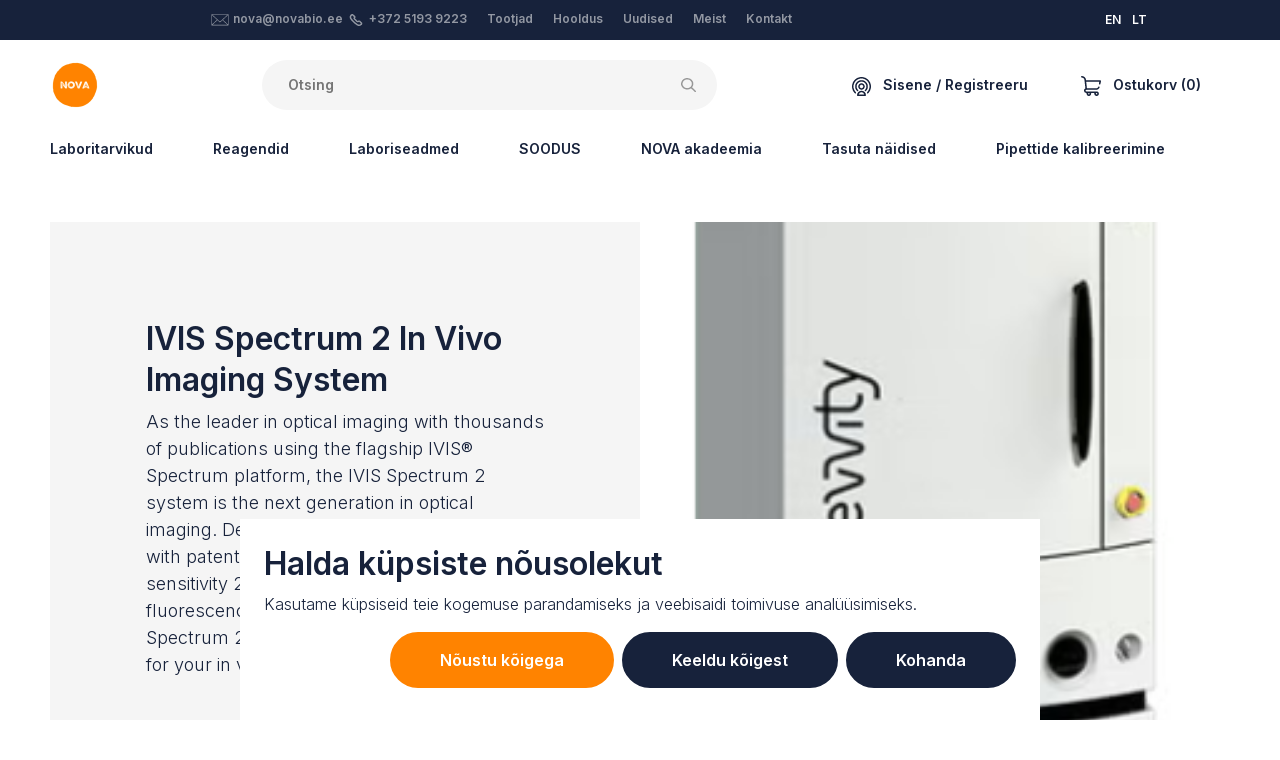

--- FILE ---
content_type: text/html; charset=utf-8
request_url: https://www.google.com/recaptcha/api2/anchor?ar=1&k=6LdWCIYqAAAAAEyRiGmrv3NwVBItg7gudurPSnoX&co=aHR0cHM6Ly9ub3ZhYmlvLmVlOjQ0Mw..&hl=et&v=PoyoqOPhxBO7pBk68S4YbpHZ&size=normal&anchor-ms=20000&execute-ms=30000&cb=d9uz4gi3e2qy
body_size: 49336
content:
<!DOCTYPE HTML><html dir="ltr" lang="et"><head><meta http-equiv="Content-Type" content="text/html; charset=UTF-8">
<meta http-equiv="X-UA-Compatible" content="IE=edge">
<title>reCAPTCHA</title>
<style type="text/css">
/* cyrillic-ext */
@font-face {
  font-family: 'Roboto';
  font-style: normal;
  font-weight: 400;
  font-stretch: 100%;
  src: url(//fonts.gstatic.com/s/roboto/v48/KFO7CnqEu92Fr1ME7kSn66aGLdTylUAMa3GUBHMdazTgWw.woff2) format('woff2');
  unicode-range: U+0460-052F, U+1C80-1C8A, U+20B4, U+2DE0-2DFF, U+A640-A69F, U+FE2E-FE2F;
}
/* cyrillic */
@font-face {
  font-family: 'Roboto';
  font-style: normal;
  font-weight: 400;
  font-stretch: 100%;
  src: url(//fonts.gstatic.com/s/roboto/v48/KFO7CnqEu92Fr1ME7kSn66aGLdTylUAMa3iUBHMdazTgWw.woff2) format('woff2');
  unicode-range: U+0301, U+0400-045F, U+0490-0491, U+04B0-04B1, U+2116;
}
/* greek-ext */
@font-face {
  font-family: 'Roboto';
  font-style: normal;
  font-weight: 400;
  font-stretch: 100%;
  src: url(//fonts.gstatic.com/s/roboto/v48/KFO7CnqEu92Fr1ME7kSn66aGLdTylUAMa3CUBHMdazTgWw.woff2) format('woff2');
  unicode-range: U+1F00-1FFF;
}
/* greek */
@font-face {
  font-family: 'Roboto';
  font-style: normal;
  font-weight: 400;
  font-stretch: 100%;
  src: url(//fonts.gstatic.com/s/roboto/v48/KFO7CnqEu92Fr1ME7kSn66aGLdTylUAMa3-UBHMdazTgWw.woff2) format('woff2');
  unicode-range: U+0370-0377, U+037A-037F, U+0384-038A, U+038C, U+038E-03A1, U+03A3-03FF;
}
/* math */
@font-face {
  font-family: 'Roboto';
  font-style: normal;
  font-weight: 400;
  font-stretch: 100%;
  src: url(//fonts.gstatic.com/s/roboto/v48/KFO7CnqEu92Fr1ME7kSn66aGLdTylUAMawCUBHMdazTgWw.woff2) format('woff2');
  unicode-range: U+0302-0303, U+0305, U+0307-0308, U+0310, U+0312, U+0315, U+031A, U+0326-0327, U+032C, U+032F-0330, U+0332-0333, U+0338, U+033A, U+0346, U+034D, U+0391-03A1, U+03A3-03A9, U+03B1-03C9, U+03D1, U+03D5-03D6, U+03F0-03F1, U+03F4-03F5, U+2016-2017, U+2034-2038, U+203C, U+2040, U+2043, U+2047, U+2050, U+2057, U+205F, U+2070-2071, U+2074-208E, U+2090-209C, U+20D0-20DC, U+20E1, U+20E5-20EF, U+2100-2112, U+2114-2115, U+2117-2121, U+2123-214F, U+2190, U+2192, U+2194-21AE, U+21B0-21E5, U+21F1-21F2, U+21F4-2211, U+2213-2214, U+2216-22FF, U+2308-230B, U+2310, U+2319, U+231C-2321, U+2336-237A, U+237C, U+2395, U+239B-23B7, U+23D0, U+23DC-23E1, U+2474-2475, U+25AF, U+25B3, U+25B7, U+25BD, U+25C1, U+25CA, U+25CC, U+25FB, U+266D-266F, U+27C0-27FF, U+2900-2AFF, U+2B0E-2B11, U+2B30-2B4C, U+2BFE, U+3030, U+FF5B, U+FF5D, U+1D400-1D7FF, U+1EE00-1EEFF;
}
/* symbols */
@font-face {
  font-family: 'Roboto';
  font-style: normal;
  font-weight: 400;
  font-stretch: 100%;
  src: url(//fonts.gstatic.com/s/roboto/v48/KFO7CnqEu92Fr1ME7kSn66aGLdTylUAMaxKUBHMdazTgWw.woff2) format('woff2');
  unicode-range: U+0001-000C, U+000E-001F, U+007F-009F, U+20DD-20E0, U+20E2-20E4, U+2150-218F, U+2190, U+2192, U+2194-2199, U+21AF, U+21E6-21F0, U+21F3, U+2218-2219, U+2299, U+22C4-22C6, U+2300-243F, U+2440-244A, U+2460-24FF, U+25A0-27BF, U+2800-28FF, U+2921-2922, U+2981, U+29BF, U+29EB, U+2B00-2BFF, U+4DC0-4DFF, U+FFF9-FFFB, U+10140-1018E, U+10190-1019C, U+101A0, U+101D0-101FD, U+102E0-102FB, U+10E60-10E7E, U+1D2C0-1D2D3, U+1D2E0-1D37F, U+1F000-1F0FF, U+1F100-1F1AD, U+1F1E6-1F1FF, U+1F30D-1F30F, U+1F315, U+1F31C, U+1F31E, U+1F320-1F32C, U+1F336, U+1F378, U+1F37D, U+1F382, U+1F393-1F39F, U+1F3A7-1F3A8, U+1F3AC-1F3AF, U+1F3C2, U+1F3C4-1F3C6, U+1F3CA-1F3CE, U+1F3D4-1F3E0, U+1F3ED, U+1F3F1-1F3F3, U+1F3F5-1F3F7, U+1F408, U+1F415, U+1F41F, U+1F426, U+1F43F, U+1F441-1F442, U+1F444, U+1F446-1F449, U+1F44C-1F44E, U+1F453, U+1F46A, U+1F47D, U+1F4A3, U+1F4B0, U+1F4B3, U+1F4B9, U+1F4BB, U+1F4BF, U+1F4C8-1F4CB, U+1F4D6, U+1F4DA, U+1F4DF, U+1F4E3-1F4E6, U+1F4EA-1F4ED, U+1F4F7, U+1F4F9-1F4FB, U+1F4FD-1F4FE, U+1F503, U+1F507-1F50B, U+1F50D, U+1F512-1F513, U+1F53E-1F54A, U+1F54F-1F5FA, U+1F610, U+1F650-1F67F, U+1F687, U+1F68D, U+1F691, U+1F694, U+1F698, U+1F6AD, U+1F6B2, U+1F6B9-1F6BA, U+1F6BC, U+1F6C6-1F6CF, U+1F6D3-1F6D7, U+1F6E0-1F6EA, U+1F6F0-1F6F3, U+1F6F7-1F6FC, U+1F700-1F7FF, U+1F800-1F80B, U+1F810-1F847, U+1F850-1F859, U+1F860-1F887, U+1F890-1F8AD, U+1F8B0-1F8BB, U+1F8C0-1F8C1, U+1F900-1F90B, U+1F93B, U+1F946, U+1F984, U+1F996, U+1F9E9, U+1FA00-1FA6F, U+1FA70-1FA7C, U+1FA80-1FA89, U+1FA8F-1FAC6, U+1FACE-1FADC, U+1FADF-1FAE9, U+1FAF0-1FAF8, U+1FB00-1FBFF;
}
/* vietnamese */
@font-face {
  font-family: 'Roboto';
  font-style: normal;
  font-weight: 400;
  font-stretch: 100%;
  src: url(//fonts.gstatic.com/s/roboto/v48/KFO7CnqEu92Fr1ME7kSn66aGLdTylUAMa3OUBHMdazTgWw.woff2) format('woff2');
  unicode-range: U+0102-0103, U+0110-0111, U+0128-0129, U+0168-0169, U+01A0-01A1, U+01AF-01B0, U+0300-0301, U+0303-0304, U+0308-0309, U+0323, U+0329, U+1EA0-1EF9, U+20AB;
}
/* latin-ext */
@font-face {
  font-family: 'Roboto';
  font-style: normal;
  font-weight: 400;
  font-stretch: 100%;
  src: url(//fonts.gstatic.com/s/roboto/v48/KFO7CnqEu92Fr1ME7kSn66aGLdTylUAMa3KUBHMdazTgWw.woff2) format('woff2');
  unicode-range: U+0100-02BA, U+02BD-02C5, U+02C7-02CC, U+02CE-02D7, U+02DD-02FF, U+0304, U+0308, U+0329, U+1D00-1DBF, U+1E00-1E9F, U+1EF2-1EFF, U+2020, U+20A0-20AB, U+20AD-20C0, U+2113, U+2C60-2C7F, U+A720-A7FF;
}
/* latin */
@font-face {
  font-family: 'Roboto';
  font-style: normal;
  font-weight: 400;
  font-stretch: 100%;
  src: url(//fonts.gstatic.com/s/roboto/v48/KFO7CnqEu92Fr1ME7kSn66aGLdTylUAMa3yUBHMdazQ.woff2) format('woff2');
  unicode-range: U+0000-00FF, U+0131, U+0152-0153, U+02BB-02BC, U+02C6, U+02DA, U+02DC, U+0304, U+0308, U+0329, U+2000-206F, U+20AC, U+2122, U+2191, U+2193, U+2212, U+2215, U+FEFF, U+FFFD;
}
/* cyrillic-ext */
@font-face {
  font-family: 'Roboto';
  font-style: normal;
  font-weight: 500;
  font-stretch: 100%;
  src: url(//fonts.gstatic.com/s/roboto/v48/KFO7CnqEu92Fr1ME7kSn66aGLdTylUAMa3GUBHMdazTgWw.woff2) format('woff2');
  unicode-range: U+0460-052F, U+1C80-1C8A, U+20B4, U+2DE0-2DFF, U+A640-A69F, U+FE2E-FE2F;
}
/* cyrillic */
@font-face {
  font-family: 'Roboto';
  font-style: normal;
  font-weight: 500;
  font-stretch: 100%;
  src: url(//fonts.gstatic.com/s/roboto/v48/KFO7CnqEu92Fr1ME7kSn66aGLdTylUAMa3iUBHMdazTgWw.woff2) format('woff2');
  unicode-range: U+0301, U+0400-045F, U+0490-0491, U+04B0-04B1, U+2116;
}
/* greek-ext */
@font-face {
  font-family: 'Roboto';
  font-style: normal;
  font-weight: 500;
  font-stretch: 100%;
  src: url(//fonts.gstatic.com/s/roboto/v48/KFO7CnqEu92Fr1ME7kSn66aGLdTylUAMa3CUBHMdazTgWw.woff2) format('woff2');
  unicode-range: U+1F00-1FFF;
}
/* greek */
@font-face {
  font-family: 'Roboto';
  font-style: normal;
  font-weight: 500;
  font-stretch: 100%;
  src: url(//fonts.gstatic.com/s/roboto/v48/KFO7CnqEu92Fr1ME7kSn66aGLdTylUAMa3-UBHMdazTgWw.woff2) format('woff2');
  unicode-range: U+0370-0377, U+037A-037F, U+0384-038A, U+038C, U+038E-03A1, U+03A3-03FF;
}
/* math */
@font-face {
  font-family: 'Roboto';
  font-style: normal;
  font-weight: 500;
  font-stretch: 100%;
  src: url(//fonts.gstatic.com/s/roboto/v48/KFO7CnqEu92Fr1ME7kSn66aGLdTylUAMawCUBHMdazTgWw.woff2) format('woff2');
  unicode-range: U+0302-0303, U+0305, U+0307-0308, U+0310, U+0312, U+0315, U+031A, U+0326-0327, U+032C, U+032F-0330, U+0332-0333, U+0338, U+033A, U+0346, U+034D, U+0391-03A1, U+03A3-03A9, U+03B1-03C9, U+03D1, U+03D5-03D6, U+03F0-03F1, U+03F4-03F5, U+2016-2017, U+2034-2038, U+203C, U+2040, U+2043, U+2047, U+2050, U+2057, U+205F, U+2070-2071, U+2074-208E, U+2090-209C, U+20D0-20DC, U+20E1, U+20E5-20EF, U+2100-2112, U+2114-2115, U+2117-2121, U+2123-214F, U+2190, U+2192, U+2194-21AE, U+21B0-21E5, U+21F1-21F2, U+21F4-2211, U+2213-2214, U+2216-22FF, U+2308-230B, U+2310, U+2319, U+231C-2321, U+2336-237A, U+237C, U+2395, U+239B-23B7, U+23D0, U+23DC-23E1, U+2474-2475, U+25AF, U+25B3, U+25B7, U+25BD, U+25C1, U+25CA, U+25CC, U+25FB, U+266D-266F, U+27C0-27FF, U+2900-2AFF, U+2B0E-2B11, U+2B30-2B4C, U+2BFE, U+3030, U+FF5B, U+FF5D, U+1D400-1D7FF, U+1EE00-1EEFF;
}
/* symbols */
@font-face {
  font-family: 'Roboto';
  font-style: normal;
  font-weight: 500;
  font-stretch: 100%;
  src: url(//fonts.gstatic.com/s/roboto/v48/KFO7CnqEu92Fr1ME7kSn66aGLdTylUAMaxKUBHMdazTgWw.woff2) format('woff2');
  unicode-range: U+0001-000C, U+000E-001F, U+007F-009F, U+20DD-20E0, U+20E2-20E4, U+2150-218F, U+2190, U+2192, U+2194-2199, U+21AF, U+21E6-21F0, U+21F3, U+2218-2219, U+2299, U+22C4-22C6, U+2300-243F, U+2440-244A, U+2460-24FF, U+25A0-27BF, U+2800-28FF, U+2921-2922, U+2981, U+29BF, U+29EB, U+2B00-2BFF, U+4DC0-4DFF, U+FFF9-FFFB, U+10140-1018E, U+10190-1019C, U+101A0, U+101D0-101FD, U+102E0-102FB, U+10E60-10E7E, U+1D2C0-1D2D3, U+1D2E0-1D37F, U+1F000-1F0FF, U+1F100-1F1AD, U+1F1E6-1F1FF, U+1F30D-1F30F, U+1F315, U+1F31C, U+1F31E, U+1F320-1F32C, U+1F336, U+1F378, U+1F37D, U+1F382, U+1F393-1F39F, U+1F3A7-1F3A8, U+1F3AC-1F3AF, U+1F3C2, U+1F3C4-1F3C6, U+1F3CA-1F3CE, U+1F3D4-1F3E0, U+1F3ED, U+1F3F1-1F3F3, U+1F3F5-1F3F7, U+1F408, U+1F415, U+1F41F, U+1F426, U+1F43F, U+1F441-1F442, U+1F444, U+1F446-1F449, U+1F44C-1F44E, U+1F453, U+1F46A, U+1F47D, U+1F4A3, U+1F4B0, U+1F4B3, U+1F4B9, U+1F4BB, U+1F4BF, U+1F4C8-1F4CB, U+1F4D6, U+1F4DA, U+1F4DF, U+1F4E3-1F4E6, U+1F4EA-1F4ED, U+1F4F7, U+1F4F9-1F4FB, U+1F4FD-1F4FE, U+1F503, U+1F507-1F50B, U+1F50D, U+1F512-1F513, U+1F53E-1F54A, U+1F54F-1F5FA, U+1F610, U+1F650-1F67F, U+1F687, U+1F68D, U+1F691, U+1F694, U+1F698, U+1F6AD, U+1F6B2, U+1F6B9-1F6BA, U+1F6BC, U+1F6C6-1F6CF, U+1F6D3-1F6D7, U+1F6E0-1F6EA, U+1F6F0-1F6F3, U+1F6F7-1F6FC, U+1F700-1F7FF, U+1F800-1F80B, U+1F810-1F847, U+1F850-1F859, U+1F860-1F887, U+1F890-1F8AD, U+1F8B0-1F8BB, U+1F8C0-1F8C1, U+1F900-1F90B, U+1F93B, U+1F946, U+1F984, U+1F996, U+1F9E9, U+1FA00-1FA6F, U+1FA70-1FA7C, U+1FA80-1FA89, U+1FA8F-1FAC6, U+1FACE-1FADC, U+1FADF-1FAE9, U+1FAF0-1FAF8, U+1FB00-1FBFF;
}
/* vietnamese */
@font-face {
  font-family: 'Roboto';
  font-style: normal;
  font-weight: 500;
  font-stretch: 100%;
  src: url(//fonts.gstatic.com/s/roboto/v48/KFO7CnqEu92Fr1ME7kSn66aGLdTylUAMa3OUBHMdazTgWw.woff2) format('woff2');
  unicode-range: U+0102-0103, U+0110-0111, U+0128-0129, U+0168-0169, U+01A0-01A1, U+01AF-01B0, U+0300-0301, U+0303-0304, U+0308-0309, U+0323, U+0329, U+1EA0-1EF9, U+20AB;
}
/* latin-ext */
@font-face {
  font-family: 'Roboto';
  font-style: normal;
  font-weight: 500;
  font-stretch: 100%;
  src: url(//fonts.gstatic.com/s/roboto/v48/KFO7CnqEu92Fr1ME7kSn66aGLdTylUAMa3KUBHMdazTgWw.woff2) format('woff2');
  unicode-range: U+0100-02BA, U+02BD-02C5, U+02C7-02CC, U+02CE-02D7, U+02DD-02FF, U+0304, U+0308, U+0329, U+1D00-1DBF, U+1E00-1E9F, U+1EF2-1EFF, U+2020, U+20A0-20AB, U+20AD-20C0, U+2113, U+2C60-2C7F, U+A720-A7FF;
}
/* latin */
@font-face {
  font-family: 'Roboto';
  font-style: normal;
  font-weight: 500;
  font-stretch: 100%;
  src: url(//fonts.gstatic.com/s/roboto/v48/KFO7CnqEu92Fr1ME7kSn66aGLdTylUAMa3yUBHMdazQ.woff2) format('woff2');
  unicode-range: U+0000-00FF, U+0131, U+0152-0153, U+02BB-02BC, U+02C6, U+02DA, U+02DC, U+0304, U+0308, U+0329, U+2000-206F, U+20AC, U+2122, U+2191, U+2193, U+2212, U+2215, U+FEFF, U+FFFD;
}
/* cyrillic-ext */
@font-face {
  font-family: 'Roboto';
  font-style: normal;
  font-weight: 900;
  font-stretch: 100%;
  src: url(//fonts.gstatic.com/s/roboto/v48/KFO7CnqEu92Fr1ME7kSn66aGLdTylUAMa3GUBHMdazTgWw.woff2) format('woff2');
  unicode-range: U+0460-052F, U+1C80-1C8A, U+20B4, U+2DE0-2DFF, U+A640-A69F, U+FE2E-FE2F;
}
/* cyrillic */
@font-face {
  font-family: 'Roboto';
  font-style: normal;
  font-weight: 900;
  font-stretch: 100%;
  src: url(//fonts.gstatic.com/s/roboto/v48/KFO7CnqEu92Fr1ME7kSn66aGLdTylUAMa3iUBHMdazTgWw.woff2) format('woff2');
  unicode-range: U+0301, U+0400-045F, U+0490-0491, U+04B0-04B1, U+2116;
}
/* greek-ext */
@font-face {
  font-family: 'Roboto';
  font-style: normal;
  font-weight: 900;
  font-stretch: 100%;
  src: url(//fonts.gstatic.com/s/roboto/v48/KFO7CnqEu92Fr1ME7kSn66aGLdTylUAMa3CUBHMdazTgWw.woff2) format('woff2');
  unicode-range: U+1F00-1FFF;
}
/* greek */
@font-face {
  font-family: 'Roboto';
  font-style: normal;
  font-weight: 900;
  font-stretch: 100%;
  src: url(//fonts.gstatic.com/s/roboto/v48/KFO7CnqEu92Fr1ME7kSn66aGLdTylUAMa3-UBHMdazTgWw.woff2) format('woff2');
  unicode-range: U+0370-0377, U+037A-037F, U+0384-038A, U+038C, U+038E-03A1, U+03A3-03FF;
}
/* math */
@font-face {
  font-family: 'Roboto';
  font-style: normal;
  font-weight: 900;
  font-stretch: 100%;
  src: url(//fonts.gstatic.com/s/roboto/v48/KFO7CnqEu92Fr1ME7kSn66aGLdTylUAMawCUBHMdazTgWw.woff2) format('woff2');
  unicode-range: U+0302-0303, U+0305, U+0307-0308, U+0310, U+0312, U+0315, U+031A, U+0326-0327, U+032C, U+032F-0330, U+0332-0333, U+0338, U+033A, U+0346, U+034D, U+0391-03A1, U+03A3-03A9, U+03B1-03C9, U+03D1, U+03D5-03D6, U+03F0-03F1, U+03F4-03F5, U+2016-2017, U+2034-2038, U+203C, U+2040, U+2043, U+2047, U+2050, U+2057, U+205F, U+2070-2071, U+2074-208E, U+2090-209C, U+20D0-20DC, U+20E1, U+20E5-20EF, U+2100-2112, U+2114-2115, U+2117-2121, U+2123-214F, U+2190, U+2192, U+2194-21AE, U+21B0-21E5, U+21F1-21F2, U+21F4-2211, U+2213-2214, U+2216-22FF, U+2308-230B, U+2310, U+2319, U+231C-2321, U+2336-237A, U+237C, U+2395, U+239B-23B7, U+23D0, U+23DC-23E1, U+2474-2475, U+25AF, U+25B3, U+25B7, U+25BD, U+25C1, U+25CA, U+25CC, U+25FB, U+266D-266F, U+27C0-27FF, U+2900-2AFF, U+2B0E-2B11, U+2B30-2B4C, U+2BFE, U+3030, U+FF5B, U+FF5D, U+1D400-1D7FF, U+1EE00-1EEFF;
}
/* symbols */
@font-face {
  font-family: 'Roboto';
  font-style: normal;
  font-weight: 900;
  font-stretch: 100%;
  src: url(//fonts.gstatic.com/s/roboto/v48/KFO7CnqEu92Fr1ME7kSn66aGLdTylUAMaxKUBHMdazTgWw.woff2) format('woff2');
  unicode-range: U+0001-000C, U+000E-001F, U+007F-009F, U+20DD-20E0, U+20E2-20E4, U+2150-218F, U+2190, U+2192, U+2194-2199, U+21AF, U+21E6-21F0, U+21F3, U+2218-2219, U+2299, U+22C4-22C6, U+2300-243F, U+2440-244A, U+2460-24FF, U+25A0-27BF, U+2800-28FF, U+2921-2922, U+2981, U+29BF, U+29EB, U+2B00-2BFF, U+4DC0-4DFF, U+FFF9-FFFB, U+10140-1018E, U+10190-1019C, U+101A0, U+101D0-101FD, U+102E0-102FB, U+10E60-10E7E, U+1D2C0-1D2D3, U+1D2E0-1D37F, U+1F000-1F0FF, U+1F100-1F1AD, U+1F1E6-1F1FF, U+1F30D-1F30F, U+1F315, U+1F31C, U+1F31E, U+1F320-1F32C, U+1F336, U+1F378, U+1F37D, U+1F382, U+1F393-1F39F, U+1F3A7-1F3A8, U+1F3AC-1F3AF, U+1F3C2, U+1F3C4-1F3C6, U+1F3CA-1F3CE, U+1F3D4-1F3E0, U+1F3ED, U+1F3F1-1F3F3, U+1F3F5-1F3F7, U+1F408, U+1F415, U+1F41F, U+1F426, U+1F43F, U+1F441-1F442, U+1F444, U+1F446-1F449, U+1F44C-1F44E, U+1F453, U+1F46A, U+1F47D, U+1F4A3, U+1F4B0, U+1F4B3, U+1F4B9, U+1F4BB, U+1F4BF, U+1F4C8-1F4CB, U+1F4D6, U+1F4DA, U+1F4DF, U+1F4E3-1F4E6, U+1F4EA-1F4ED, U+1F4F7, U+1F4F9-1F4FB, U+1F4FD-1F4FE, U+1F503, U+1F507-1F50B, U+1F50D, U+1F512-1F513, U+1F53E-1F54A, U+1F54F-1F5FA, U+1F610, U+1F650-1F67F, U+1F687, U+1F68D, U+1F691, U+1F694, U+1F698, U+1F6AD, U+1F6B2, U+1F6B9-1F6BA, U+1F6BC, U+1F6C6-1F6CF, U+1F6D3-1F6D7, U+1F6E0-1F6EA, U+1F6F0-1F6F3, U+1F6F7-1F6FC, U+1F700-1F7FF, U+1F800-1F80B, U+1F810-1F847, U+1F850-1F859, U+1F860-1F887, U+1F890-1F8AD, U+1F8B0-1F8BB, U+1F8C0-1F8C1, U+1F900-1F90B, U+1F93B, U+1F946, U+1F984, U+1F996, U+1F9E9, U+1FA00-1FA6F, U+1FA70-1FA7C, U+1FA80-1FA89, U+1FA8F-1FAC6, U+1FACE-1FADC, U+1FADF-1FAE9, U+1FAF0-1FAF8, U+1FB00-1FBFF;
}
/* vietnamese */
@font-face {
  font-family: 'Roboto';
  font-style: normal;
  font-weight: 900;
  font-stretch: 100%;
  src: url(//fonts.gstatic.com/s/roboto/v48/KFO7CnqEu92Fr1ME7kSn66aGLdTylUAMa3OUBHMdazTgWw.woff2) format('woff2');
  unicode-range: U+0102-0103, U+0110-0111, U+0128-0129, U+0168-0169, U+01A0-01A1, U+01AF-01B0, U+0300-0301, U+0303-0304, U+0308-0309, U+0323, U+0329, U+1EA0-1EF9, U+20AB;
}
/* latin-ext */
@font-face {
  font-family: 'Roboto';
  font-style: normal;
  font-weight: 900;
  font-stretch: 100%;
  src: url(//fonts.gstatic.com/s/roboto/v48/KFO7CnqEu92Fr1ME7kSn66aGLdTylUAMa3KUBHMdazTgWw.woff2) format('woff2');
  unicode-range: U+0100-02BA, U+02BD-02C5, U+02C7-02CC, U+02CE-02D7, U+02DD-02FF, U+0304, U+0308, U+0329, U+1D00-1DBF, U+1E00-1E9F, U+1EF2-1EFF, U+2020, U+20A0-20AB, U+20AD-20C0, U+2113, U+2C60-2C7F, U+A720-A7FF;
}
/* latin */
@font-face {
  font-family: 'Roboto';
  font-style: normal;
  font-weight: 900;
  font-stretch: 100%;
  src: url(//fonts.gstatic.com/s/roboto/v48/KFO7CnqEu92Fr1ME7kSn66aGLdTylUAMa3yUBHMdazQ.woff2) format('woff2');
  unicode-range: U+0000-00FF, U+0131, U+0152-0153, U+02BB-02BC, U+02C6, U+02DA, U+02DC, U+0304, U+0308, U+0329, U+2000-206F, U+20AC, U+2122, U+2191, U+2193, U+2212, U+2215, U+FEFF, U+FFFD;
}

</style>
<link rel="stylesheet" type="text/css" href="https://www.gstatic.com/recaptcha/releases/PoyoqOPhxBO7pBk68S4YbpHZ/styles__ltr.css">
<script nonce="wwzNRfRUTOkavbN7Zy2bSg" type="text/javascript">window['__recaptcha_api'] = 'https://www.google.com/recaptcha/api2/';</script>
<script type="text/javascript" src="https://www.gstatic.com/recaptcha/releases/PoyoqOPhxBO7pBk68S4YbpHZ/recaptcha__et.js" nonce="wwzNRfRUTOkavbN7Zy2bSg">
      
    </script></head>
<body><div id="rc-anchor-alert" class="rc-anchor-alert"></div>
<input type="hidden" id="recaptcha-token" value="[base64]">
<script type="text/javascript" nonce="wwzNRfRUTOkavbN7Zy2bSg">
      recaptcha.anchor.Main.init("[\x22ainput\x22,[\x22bgdata\x22,\x22\x22,\[base64]/[base64]/UltIKytdPWE6KGE8MjA0OD9SW0grK109YT4+NnwxOTI6KChhJjY0NTEyKT09NTUyOTYmJnErMTxoLmxlbmd0aCYmKGguY2hhckNvZGVBdChxKzEpJjY0NTEyKT09NTYzMjA/[base64]/MjU1OlI/[base64]/[base64]/[base64]/[base64]/[base64]/[base64]/[base64]/[base64]/[base64]/[base64]\x22,\[base64]\\u003d\x22,\x22wrvDoMK0woDDvFfCjS9Jey3CpcO5Xjw9woFxwo9Sw7zDjRdTCMKtVnQVZ0PCqMK0worDrGV0wqsyI0wyHjRuw5tMBjkow6hYw4suZxJywp/DgsKsw7/ChsKHwoVTPMOwwqvCpsKZLhPDkGPCmMOEJsOwZMOFw5nDi8K4ViVncl/[base64]/[base64]/w6kEBQE5w6cUb3Zow44IZsOcA2/Dm8KNSDXChMK0OsKZJDvClznCscObw5bCrcKOLQ5Fw5R/wr9tOXtzYsOaMMKlwoXCgcOaEkPDiMOtwpM7wpsXw6VnwofCl8KgPcOMw6TDoFPDm0nCu8KYP8KAEQ4Pw47Dl8KhwpLCqztuw73ChsKaw4otNcODO8OvAsO+dRVWZsODw5/Cr3osesOhfyQufg7Cj3LDlcKDCG9Nw47DkmBawpFOIg3DnChwwrfDj1HCq3YTZlpsw5/ChVtaYcOcwqYqwrXDvTklw43ChxRQRMKcR8KxNMOYEMO9RXzDtg9sw4nCgxrDow9xZcK7w4sTwrLDj8OfQ8OyKyXDq8OKSMOcesK/[base64]/DjxApw5bCgnNJw7VZLUjCtzbCpmrCqcOwUcOcBcO7XsOkZThyWVgdwo9QL8K1w6TColEAw7cMw6fDssKqSMKjw4VZw5XDlTvCiTxHIijDo03Chxc5w5tKw6ZmenrDhMORw5PCicK8w7Ukw57DgMO6w7hswqYEYsOQEMKiMcKlQMKpw4jCjsOzw7/CksK+I0YSAAhHwpbDsMK0O3/Co3VPWcOQAMO/[base64]/Ci8K9w5vCqcKbw7nDlsOpG8OFwpEAwqvCnnzDm8KtRsO+ZMOPSCjDok1hw5U0KsOEwq7DqkFzwo0gbsKGVCDDt8Ojw6tMwqzCrHMew4HCoHZww6zDhBAywq8Tw4l7f0bCrMO5JsOEwpMmwovCt8O/[base64]/[base64]/[base64]/w6DCtyIjWMKgCW/ChMOnUsOow4Isw5pNw6Fxwp5ZEcOGHH0fwqo3wp/DsMObEFItw4LCsGAXDMKlw4PCj8Odw7Yzbm3CmMKIdMO5GyTDrSnDlEHCgcKdFy3Djw7Cqn7DisKrwqLCqmkyJ184XAwLQ8K4ZMKSw4DChU3DoWEtw6vCvGdGHljDsgTDjcO8wpXCm2tDY8Ogwrc/w4ZuwqHDkMK/w7YcGMOwIi1lw4Vhw5rCrsO6RC0wCCkBw4l7wqILwprCrzbCtsK4wqMEDsK1wq3CjWHCqDXDhcOSZS/DtRw5MzLDgMOBHSEvQyfDncKFdRhlVcOYw7dIGcOPw7bCuE/CixpVw5NHF3tKw6MbYl3DoU7CuS7CvMOAw6rCmiYaJFnCiiQ2w43ChMKbYnhxKmXDgi4jSMKbwr/[base64]/[base64]/DsHPDn27DscOqwpjDn3peDgwxw7vCkRIqwp4iw6QOBsKlXSDDkMOGQMKAwowJacO3w73DncKYAT3DicK0wr9nw63Cq8O7TxwJLsK+woXDvcKNwp8QEn1nPxxrwqLClsKuwqHDvcKEZ8O/KsOewrrDjMO7V1pSwrJnw4tYUUhTw4bCqCTCmjBMasOmw6NyYXEUwpvClsKnNFnDrkMydx1sbsK+P8KVwovDmMK0w4gGI8KRwrLDlMKdw61sGEUoXMKmw4hqe8KzIRTCpX/[base64]/CsKNC8OWw6Bow5nDgMOsw5caVxAGGsKSB1VXOGIQwrvDmyzCvBxIaBg3w4zCh2dgw73Clldhw6fDnhTCrcKOI8KePVEOwoDCh8K8wrrDlcK9w6zDvcKxwoDDo8OcwoHDgFfClWUew5YxwrbDoETCv8K6OUZ0Ej0VwqdTBiY4w5EwLsO2C2xXUxzDmcKcw6LDp8K/wqR1w7FRwoJnInvDi3vDrMKUbCdtwq5QXMOKXsKbwqslTMO1wpYiw79eAkscw7Q+wpUSecODJX/DtxvCtA99w7nDscKnwpXCr8Kdw6/Dt1rCl0rCiMKSQsKlw4vCgMKHFsK/w7TCjDRQwoMsG8Kew7wlwrdKwqrCpMKiM8KvwrRhwqUZAgHCqsOqw5zDsjYdwqjDtcKQPMO7wqw1wqfDmlLDvcO3w5rCnMKCckDDpB/CjcObw786wrHCocO7wqBSwoJoKHrDumXClVvCv8OdOcKtw6UmMBfDiMOqwqVTOArDj8KSw77Dog/CtcO4w7DCmMOzdnp1eMKIJzLCr8OYw54bKsKpw7Z1wrJYw57Ci8ODVU/[base64]/DrcK7wpPCt8KebA3DuUTDmMOlPsOKw7d8SUMOfzvDhhlawpfDtilmKcOrw4/Dm8OIeA0nwoAewrvDgCLDo0kHwqg9XMKCADx/worDul/[base64]/ZmjCrsKcE8KMw48GEjzDkDt6Xn/DgsKQw44MV8OXZR5Sw4kEwocUwqJGw7bClTLCmcO0IR8YQsOZPsOYd8KdeEx1w7/[base64]/CnsK3ccOVTUtEw5LDrV7Dtk4sX0/[base64]/DmcOwwqc4dBUIwr9Pw7/[base64]/wqTCoMOsw4MYw53Dl8Odw4XCq0TCrcOmw6olFwXDicOTeyVnAcOYw6gFw74lKVZDwoAHwoISbS/DhAtDYsKQEsOuWMKGwoI7w6IMwpHCn311SlnDulgMw4toDCVgL8KAw7HCsjoWZGfCvEDCpMOXNsOpw7/DgcODTTx1SSJQakvDim/CllDDhRoEw45bw4lRwopSDQAvBMKhTTd5w64eIy/[base64]/[base64]/w5YLfMKMCXPDqMKtCxHDt8KNJMOTc1TCpnFxBCfCsQbCiF5aasOAe31dw7vDrgvDtcOHwqEew6BFwqjDgcOYw6gBaE7DjMOTwrDDkGHDsMOwX8Krw4/Dv3zCvn7CjcOUw63DuxRmP8KAeyPCrwDCrcOvw4rDpEkzc1PDk3bDk8OmEsKEw4LDlwzCmV/Cnyhlw6zCtcKaEErCuSQkTzjDqsOBXMKPJnbDiz/DucKad8KwB8Kew7jDhkIOw6bCtcKvQXIQwoPDjwTDlUNpwoVxwqTDgmlVHQzCoTbChQQ7JGbDjQjDjVLDqy/DsSMzNB9uBELDiCEGS2Qiw7ZbScOGHnUKXl/DkU9kwpt7DMO5JMKhUCtvacOnw4PCtVpgK8KcUsOtMsKRw4Umwr5dw5DCsmgfwoplwpLCoCbCosOMEWHCqwMbw6zCn8Obw4VLw59Tw5JJC8KOwr5Dw47DqW/[base64]/DnVZ1wqbCgz8lMSPCmsKyw5EbEkEqBmjCkyLDpFBxwoZWwpPDvVwhwpLCignDmGjDlcKPeh3Cpn7DjzJifz/ChMOzUUxKwqfDn2nDhQ3DnkBpw4HCicOnwq7DnhdIw6oqVsO5DMOrw4LCvMOLDMK/FsOhw5DCt8KjMcK5EcOwWMKxwrXDmcKXwp4Hwq/Donw7w7xww6MSw44TwrjDuDrDnFvDtMOywrzCuGE1w7PCu8O4GXY8wrjDoWPDlBrDhX7Cr3dSwodVw5AHw49yIgJVRkx8ecKtHcKGwq9Vw5rCk1QwCisCwoTCrcK6DcKEQRQsw7vDqsKNw6DChcKvwokHwr/DscO9JcOnw4TCuMOzNRcow77CmV/CrjzCpRPCtTjCnE7CqC0rXn0awqBbwr7DmUlowonCmsOxw57DhcO+wqUBwpIiAsO7wrplJ3gNw6ljHMOPwqN4w4k0BH8vwownUzPClsOdDzhswqvDjyzDn8KWw5LClcKPwr/CmMKoF8K2BsKnwq8CdTt7CX/Cl8OTS8KIccKTEcOzw63ChyvDmS3ClXIBZAsvQ8KtWjTDtVPDgVLDhMOQNMOcNsKtwr0RUEjCpMO5w4PDl8KfBsKxwrNLw4bDhxvCugNaa3V+wrPDp8KBw73CnMKgwpE7w5lmGMKWBQfCocK1w6Jpwq/CkHPCol8yw5TCgW9FZ8Klw7XCoUdUwrQfIcK0w6dWJQ1EdgRGV8K6eXkqbcOfwqUgZV1Yw4dywozDsMK3bMOtw77DlBnDncK+EcKtwrI3X8KMw4VnwpEkU8O8TMOzZ1rCoGzDtFvCrsKUYcOawotWYMK/w7YeTcK/H8OQR3rDi8OCBg3Cty/DsMKHeifCmAdEwq0dwqrCosOiPDnCp8KCw4FbwqLCkW/CoSvCj8K8PiUWe8KCRsKewoXDncKJUsOKdWhoAz4Bwq3Cs1zCusOlwq7ChsOkVsKnDzfClR1iwq/Cu8OYw7XDpcKuFTzCh1k3wqDCusKYw6YoXzHCmA8Gw4dQwoDDmAFNBcOeRzPDtcKmwoV/cypwaMKgwr0Ew5HCr8OzwpojwoPDqQoxw7ZQJcOsHsOcwpBAw7TDv8K6woPCjkZcICvDhHhuLMOuw7rDoDUJdMK/J8OpwqHCqV10DQDDoMKHCQjCkR4cd8Ogw6rDi8KYMX7DomTCl8K5NsOzM3vDv8OAKsOAwpvDvClswpvCi8O/TsKxScOywrnDrwpWXh7DlBrClCNww7kpw7DCo8KOHMKxOMKHw5oWeUxbwo/Dt8K9w7zCm8K4w7IoKkddLsOrdMOcw6ZILAtTwqEkw6XCg8O1wo02woLDsFR7wrDCrh8ww5bDuMOVIn/DkcOywoV7w77DoCrDkHnDmcOEw6BWw47DkEDDi8Kvw51SdcKTcC3DgMOIw4QbfcOBMMO9woUZwrNmUcKdwpNPw7FdChTCnmcxwqdXaQjCjBFwGD/CgA/CvlsIwpIgw5LDk14eR8O2QMOhChnCo8Oiwq3CgkxawpHDlsOrX8O+DcKDdHULwrLCvcKGEsKiw7UDwoEzwpnDnwXCoUEPSXMRUcOBw5McP8ODw5nClsKqw5U0RwdlwrnDkSnCo8KUY11LKU3CoDTDrwwJS1Vqw5/[base64]/DusKoCBvDoD7CvwTDrCVNwphawq1EwpXDuDwbwqbCkD93w57DoRjCrxLCmAbDmMKXw58Tw4zDrMKHGDDCuG/Du0ZjUWPDpsKBw6vCtsOYJcKrw48VwqDDngZww5fClWl9XcOVw7fCuMKnR8OGwpQzw5/Di8OHAsOGwpbCugnDhMOzO0QdEzVTwp3CiQPCsMKYwoZaw7vCksKJw6TCscKlw5ULJDMWwrcIwqR7HQQQR8KNLVXDgzZXUMOEwp8Xw6kKwrTCuQbDrsKlIQLCgsKNwo47w7wuJcKrwq/ChWkuVsKOwotbamLCqxUqw7jDuj3DlcKWCcKRAcKfGcOfw4gNwo3Co8KyC8OTwozDrMOCV3USwq4mwrvDt8OcdsOrwqlFw4fDhsKSwpUZRlPCsMK2ZsOuOsKscGlZw4UoRTcewqTDkcKcwqZ8XsK1AsOPIcOxwpLDpFLCsRdlw5DDnsOyw5/DvQvDn3MOw7EyGzvCpSMpGsO5w6YPw63CgsK+PQBHKMKXKcOSwrzCg8Kbw43Ds8KrGQLDosKST8Knw7HDoBnDvMKhGVMKwoEOw6/[base64]/DkcKUYGpJw690w5xqd8OCSwTDisOkWBDDqMOPC2/CmlzDhMKZHcO4SAUTwpjCmlozw5Auwp0awpfClHXDnMKWNsO/w4Y0aDgQD8OXR8O2O0jCnCN5w71HP3NTw4nDqsK0ZHzDvW7Cl8KGWm7DtcOyczZBE8KHw4/CuzlTw5DDh8KGw4HChQ8rVcOuVxMca1kHw6M2ZlZFf8KRw49QJChhSxbDosKaw7XDg8KEw79/[base64]/GmQZV8OKwrTCtsOzTMOaw7VFFcKJw6IFf2nDrWfDicOZwrxFRcKww4czC0Rxwo8mScO8PMO1w6AzOcKeCxg3wovCrcK6wrJYw6bDocKSXEbCpm/CrFkIK8KVwroywqrCtlg5SWYRFU8KwrgsfmtpJ8OZGVkPEn3Cr8KWL8KXwpbDkcOcw5LDiDIjNMOWwobDtDt/F8KOw7BnEUrCrgdHZUYEw4HDlsOowoLDnE3Dsw56I8KYAQwXwobCqXxGwq7DnDjCiHZGwrzChQE2DxXDlWBQwqPDqnnCt8O+w5t/SMKaw5NMKSbCuiTDoxkEJsKiw6ptbsOVKkwNKTB2KR3Cj2sbF8O1EMOvwooDMjcnwr06wq/Cl1JyM8OkLcKBRzfDlw9PUcO/w5DDi8OwL8KIw49dw4vCsDgqFQgRC8OsYHnDpsK9w7w9FcOGwroKU3Acw57Dn8Ogw7/Dt8KKA8Oyw7ATYMObwrnDig/[base64]/XnB5UcKWUCN5wp3DiEfCgytPTMOIRMKPbn/CuVPDlsOFw6fDmcOiwqQOIEfCmDtawpkgdAkWQ8KmPl0qJkjCj3dFflMcbE58YGQvHTPCqDclWsKdw6B7w4zCl8OyFsOaw5Abw704W2HCjMODwrdOGyjCmDM0woPDhcKQUMKLwqRKIsKxwrvDhsO/w6PDnTbCucKWw6ZWNTPDr8KWaMKDCsKhYShOOx8QNTrCvcK6w53CqArDrMK2wrdrasOowpJHJsOrXsOZbcOYI1zDqyfDksKyUEPDtMKsAmoKU8KaBD1pbMOGNA/DocKTw4k8w5/[base64]/[base64]/QlbCngzCqQ1tLXzClWkWwpBowpELw7LCusKowojCucKKSMKiHFfCr0/DnhUHN8K6dcK2bQ4hw7HDgwIAesKew71ewrNswq17wrUYw5XDrMOtSMKPfMOSbmYZwoVqw6EXw6XDh1otHVPDmnpjeGpkw6doEkk0wq5YZAPDrMKhSh8CO2ccw5rCozdmf8KYw6ssw4bCkMO5C0xLw7/DiTRzw6NlK3rCpxF1PMOSw4Zaw7/[base64]/[base64]/CicK/CcKLwpsdcgV/GwsdYsKpw4doHMOeL8KheTtYw5LDmsKGw6wkXmHCrDfCm8KqOh1/QMK8OSLChnfCnTt4Cx1nw63CpcKJwpHChTnDlMOowo9sDcKPw7/DkGjCssKTcsOcw6JFAcOCwp/[base64]/[base64]/Dm8Oaw5nCt8Okw7/DuA7DiRg9w73CpDDDsm8Nw4DCk8KCdcK3w53DhMOpw4QYwq5Rw5XCiWUPw456w6tyY8KpwpLDp8OmKsKawonCkhvCmcKbwpvDl8OqWinCiMObw6tHw4FCw5QPw6Axw4bDr3/CucKMw6PDq8KDw4jCgsOYwrRJw7rDuSPDuC1EwpvDnT/CmsODBBlHeQnDuVvDvnIPNFpCw5jCuMKGwqPDrcKiHsOqKgEAw7tRw51Iw7zDk8KHw55TE8KhW1Y5PcOcw68/w5J7YQRWw4caVcOdw6MGwr7DpMK/w6IvwqPDicOmasKQDMKdbcKdw7nDqsO9wr87azIDUE0BMcKFw4HDu8KOw5TCpcOww55xwrkRaWMhaSjCvD9kw4kOHcO0wrnCpTfDmcOLBUHDksKywpfCsMOXB8O/w4PCsMOnw7/CgWbCsU4OwoLCuMO2wrMcw7EWw7nDqMKMwr4aDsKVIsOcGsKbw6nDoiBZekxcw4zDvRtzwofCrsO9wpt6NsKmwowPw6LCpMK3w4dPwqEsFQR2AMKyw4N4wo1kRGnDs8KGGhg/wqkzCkvDicOqw5FITMKkwrDDlnI2wpJww5nCsUzDqkJGw7/DgQMeK2pMCVRAR8KlwoMswptocMKpwqQgwqEfT13CpsKnw5Zpw5N6EcObw47DgjEfwpfCpSHDhAEMI2k4wr0sXsKJX8KLwoQnwqwgJcKfwq/CtGfCv27CocO7w6vDoMOsKzTCkBzCtRMvwrU4w6oeLRJ0w7PDh8KHFix9cMO+wrcsGGR7woJdOm7DqmFWW8ObwrQvwr94JMOicMOsaRw2w4/CrDpSLSc6RMOww4VBdcK3w7DCmFoBwovDkcOpwpdjw4dkwo3CqMKDwoLCnMOlIGvDncK2w5ZEwqF3wqt8wokMPcKKL8OOw6sVw6kyPxjCjEPCjsKnVcOUckw1w60OPcKHCSfCtRA7R8Ope8KSVcKBacOtw4PDq8Ogw6rCjsKnfsOlc8ORwpDCplo7wq/DuDbDqcK9XkXCnmdfN8O6asOBwrrCvA0iS8KgJ8O1wqFNbMOUEgULewDCjyArwpzDosKHw7JMw5lDfmw8WwXDhhPCpcKzwr57fUBrw6vDvUzDqANwQTFYQ8Ohwr0XUBVwW8Kcw7HDk8OJU8Kpw758Lh8HFcO1w5orB8Knw4/[base64]/wrnCpxDDt8Oow6PDhlk5w5Fpw4FGw5DDmAHDt8Kqw6PCoMOAw5jCph8ZccKlSsK5w6xXPcKXwqrDicORGsK6TcK7wobDh2M7w5tVw7zDv8KvIsO3MEnDmsOYwox1w4/Ch8KjwpvDgSE/w7DDlcOkw686wqvCnEtpwo5zX8OSwo7Dl8KXGyDDv8Oiwq9aQcO9WcOgwobDiUjCmiUqwofDrGlyw7B6FsKkwowbCMKrb8OEHmx1w4RuT8OKUsK2aMKyfsKYS8KCZA5vwpJPwp/[base64]/DksKKwrNwwonDv8ORAHdpDcOAbsKtwrcNwrMNw7xlMVPDtg7DpsOpXx/Cg8KgYkxTw6hsZsOrw5cpw5NHdUoLw5/[base64]/w6JGw4PDthXCsCx6JAg9w4jCqsOOfCAcwqPCpsKdw5rCgsKZOTrCmcOAahLCoxzDpHTDjMO5w43CkCVRwoodSU5dBcOCfHDCiWl7VHLDk8OPwobDqsKHIGTClsOBwpcgDcKzw6vDiMOjw6bCrsKXRcOewo9Iw48vwqTCiMKKwqfDocOTwo/DrsKJw5HCtRRgSz7Cr8OQWsKDBVFRwqBXwpPCuMKZw6zDpzLCtMKdwqLDhS8dLQkheFbCmWvDucOdwodMwpcfEcK9w4/Cn8OSw6d8w79Dw6ImwrBcwoRdEsOYJMKFFsKUecKEw5c7PsOjfMO3wqXDpQLCk8OzDVzCo8OMw6V4wplOT1MCTxnCmzlFwoDDusOpa1NywrrClgDDmBo/SsKQdUd9Qjs+O8O3c3NKY8OCasOkBx/Dv8OfeWTDoMKxwo8NfGXCuMKGwpTDnxLDmkXCoytYwr3CscO3J8OEfMO/T3nCusOCU8KYwojCtC/CjS9uwr3CtsKqw6XClTPDhwTChsORFMKbR19HKMOMw4TDnsKawoMWw6TDuMOyVMOsw5xLwqIyXy/ClsKrw7sZdxdjwoByKR7CqQrCvADChj1Jw70rfMKEwo/DmTBiwo9rC37Dg2DCv8KLAAtbw4cPRsKFwpAtCsKfw4BPElvCmRfDuTxwwqfCqcKGw4IKw6JZcC/Ds8ObwoHDkw4xwoTCjxHDlMOEIGV6w612MMOsw791TsOiTsKyfsKPwrvCpsOjwpkAPMKCw5t9BxfCswMLHXnCplpuT8K5R8KyCS80w7NKworDq8O/[base64]/b8OEW8KNwr0uWMK1BRshwpcqbMO1w68ARMOOw5Vlw68rIiDDhcOsw5ZjP8Kmw5p2RcKTazvCk23Cim/Cmx7DhCbDjD5tXMOVS8OKw7UbHyY2MsKQwpbCkW4FYMKzw71xPsK5K8OQwqEjwqd8wqUGw5vCtHLCjsOVXcKmQsOeGSfDpcKLwrplA3fCgypqw5IVw4/DvXYvwrI4RXtHY1jDl3AVBsOSLcKww7RtYMOkw7HClsOJwocrHg/Cp8KRw5/DiMK3W8KGOA9/K1Qhwqk0w5gsw6Jlwr3CmR/CusK8w5c3woBWKMO/ESvCnhlTwozCgsOQwo/[base64]/CtMKGFcOPwpLDrhcEwofDgcKRFRIqW8O2CUcTTsOwRGrDgcOOwoHDs2FWLxpdw7fDm8OfwpdLwo3DnnzClwRZw6PCmFRGwpoIbAN2M2/Cu8Oswo3Cp8KRwqFsMjXDsiMKwpZyLcKqUcK1wpzCvCEnVgbCu07Dt1cXw4MVw43Dmid0XG5fccKkw5dAw4JWwogVw7bDmxXCrS3CrMKiwq/Dqjh5aMKfwrvDlwg/[base64]/NsO4wo9eRsKBw7VLw5jDqsKLw5bCoQbCgVJNSsOZw4RnKzbClMOKEcKOUcKaTWsQLnHCncOTfwcAQMO/[base64]/DtFJoQ8KOOnLDhlvCsyrCnQARMsKeG8O2w5fDoMOqwp7DucOxfMOew7bCo23DiSPDozphwrBNw5N/wphYO8KKwovDusOXBMOywofCiDTDgsKGVsOLwozCiMOtw4XCiMK8w5dVwowMw7V9SATDhhXDllorU8KsUsK4PMKDw7vDv1k/wqtkPR/[base64]/DoBgqfcKewrALfsKqH0/Ct3XDlG7DukkGLCvDoMOuw6NfPsO/FB3CoMKnIEVQworCp8Kjwq/[base64]/[base64]/CmwvCusKEIyIyw6hmwpoaUsOkw7FoUljDnjpEw4EpfcOWQy/ChR3CohXCn3hdX8KVMsKrLMOwe8OZNsOsw68senN6N2HDucOWXmnDuMKCw6fCoyDCm8K0wrxbH1rCsWXCo0htwqwve8KNc8O3wr9nSHUcTcO/w6d+PcK7STbDqRzDiRMODjccRMK0wqR+fMK4w6FywrJ3w5XCgkppwqx6dDrDlcOFXsOSMgDDhDdpMEbDk0fCgcOsTcOxDyQGbXrDvcODwqPDtCbDnRYKwrjCsQ/Cv8KQw7LCscKIT8OFw6fDqMK9fxc1JMOvwoLDt1xqw5DDolvDq8KSJETDo2JhSyUcwpnCqhHCoMKowoHDnnxow5IUw41Gw7QlUGzCk1TDncKNwpnDs8Kwb8K8Znp3PTDCgMKWNy/DjW1Xwq3CqHhhw6wXPEpgACpIwrXCv8KKJTh8wpTCiCEZw7spwqXCo8ORUy3Dl8KBwr3CjF/DnQdowpPCk8KZKcKQwpfCjsO2w71cwp1wd8OGCcKYEMOKwoPDg8Kiw7/[base64]/w47CqzrCv8KkNcOgOUJ2GsKuPMOcwrDDsVfCrcOpFcKvGD3Cm8KKwqPDr8KGDxLDk8O/dsKVwp10wqjDr8OawojCosOHEG7CjF/CoMOyw7IAwo7Cv8KuOAEVJVtzwprCpWdBLx/CplpYwpTDtcKmwqsaDMKMw6xZwo1/wqwaTiXCv8KowrZ8UsKKwowMRcKdwqU8wrjCoQpdFsKdwozCicOKwo94wrbDuhnDiiY5CRNnf0XDvsK+w6NDQUg4w7TDkcKQw53Cg37Ci8OeYnEZwpjDuWVrOMOqwq/DncOreMOgG8Opw4LDv011R3bDr1zDpsKOwp3DqQTDj8O/[base64]/DlMOoHsOdEMKDwo/[base64]/Ck8Odwrgvw5HCm8KXAMKQwpBgccKicQfDkU7CgWXCv3hwwpE2eisNPjXDml8KHsO0w4NHw5rCnMONwoXCilUYc8OsR8OhfGt8BcKxw6U4wrXCih9TwrJuwqxEwprChjhUIA0rNsKlwqTDmCTClsKewpbCnA/[base64]/XB3CsgbCpsODwq4Sw6V9AMK0VMKWUMONbcO1w5fDjcOHw7fCpW47w584KG1NeTIxXsK7QMKBJ8K3WcOWfgYgwoUfwp3CssKoHsOhT8Oowp5EFsODwqU+wpvCh8OFwqEJw6gQwqbDoUE+XAjDl8O/[base64]/DlwEvWcONHMORw4TDjysSw6lyw6nCpTB3CMOFwq/Cj8OjwpDDrsKzwr5/[base64]/CicKiHMOfwrnDnwHCkcKJw6wVI8O1B0NIw7/CjcOrwoTDnSLDi2JJwqTDg1Eew51Ow4/[base64]/Dqgg2wq7Dt8O2EhJUJcOawooQXsKcw67DuxNmTzUPScOKbcKuwo7DpsOIwoxQw7vDqSDDncK/wqkIw4J2w4kjTWnDu0wOwpnCsXXDtcKbVMKjwo4dwr7CjcKmTMOKSsKxwoddWkrChTFyLsKWcsKEB8O8wolTM0vDhsK/EMK/w53CpMODwpMPeAlpw5/CvMK5DsOXwo0HQ1DDkjjCo8OiAMO7KDpXw5fDu8K0wrwbRcOBw4FgO8OqwpB9HMO2w69/e8KnYzpjwrtnw7/Cv8KPw5/DhsKWbsKEwp7DnH8Gw4vCgWnDpMOJVcOocsOww5U5VcKbDMKBwq42ZsO/wqPCqsKGGBkowrJ/UsKUwqZ0wo5iwpDDl0fDgFTCjMK5woTCrsKKwr/ClSTCu8K3w7nCiMOobsOJcUMqH2ZsH0nDjFoHw6XCjH3CqMKWVyoRUMKrcQ3Dtz/CtnvDpsO9HsKHNTrDp8KxeR7DkcOFAsO/V13CtXrCvRjDsjllbsKfwoljw7rCsMKbw67CrnfCm2FGDhx4FnJYesKPAgZAwpLDr8KVJ3w5KsOmcStgwo7CscOZwrdswpfDu3zDr3/Ck8KRMD7DglgHAWBAJFYCw5QKw5HCt2fCqcOwwqrCkFETwoXCo0oQwrTCvAA4BwLCnT3DmsKZw4Fxw4vCnsOgwqTDpsKNw50kHG4MfcKUGVpvwo/ChMKSaMOQHsOoR8Kuw4/[base64]/wop1esKvwocVw7fDmyjDlAfDgVUaCHvCiMOyw4HCu8OPCSbDvF/DhEjDgXTDjsKBWMKIV8OrwpROVsKgw4JgLsK4woJrNsOxwpNsIm9FKDnCsMOROEHDlyPDmjXChCnDsVpnIsKKfSoAw43DvcKmw4hjwrMMTsOyWTjDgCPClcKyw5dtQ3/DkMOrwpoERsOZwqTDucK+acOrwovCrgs3wqfDpkZhEsKuwrXChsOyEcKfIsOPw6ICZ8KPw7h1eMKywoPDtmbCr8KuLAXCp8K/bsKjKcOJw6PCocKUcBjCuMOAwrzCrMKBa8KGwrHDi8O6w7tPwooVKR05w4VmSgYAdjjCnSLDqMOTQMKVXsOiwogOOsO2ScONwps7w77ClMO8w7LCsjzDk8OFC8KxYhYVYQ/DpMKXFcOow73CisKowoRRwq3CpBAGLnTCtxAEfUAGGn0/w7RkCsKgwo41UwbCswDDk8KZwpNSw6NvOcKHFn7DrAsnQcK+ZkB5w5TCqcOsX8KVRFh7w7Z8E37CicOQeyfDmSsQwoPCqMKewrQUw7bDqsKieMOiRU/DvnbCssOOw6rCsGVDwpnDmMOSwrnDixQnw69yw4YrG8KcAcKzwprDlGdSw7IRwovDqCUFw5jDkMOOdz/[base64]/CucO/Vwwew4BsTBA/w5o6JcKVwrpWwo15wr4DBMKHNsKIwph9FBhxBF/CgBdCDzDDj8KwDcKdP8OpBcK6DmkIw6A1cCnDrHrCjsOuwrTDksOTwpN4M0/DrMOULVDDjSp5PVR0AcKeEsK+ZcK/w5jCgTvDncKdw7vDn04lOw94w4TCrMKzBsOsXsKWw7oiwqrCpMOQccKGwr4gw5fDgTcZAA5sw4vCr3AADsOTw74iw4PDhMOcRm5XDsKpZHbDvWzCr8OdLsKJZyrDo8KLw6PDuxHCj8OiYBk3wqhXaSjDhmIDwpQjI8KOwrE/[base64]/DhnnCr8OPC8OZFcKqOsKWwojCvcKSwp1jwoHDmW1Uw7jDpj3CpFt8w64MHMOPASLCs8O/wp/[base64]/CosKAMXt9wqkHwp7CqhvCjcKrw44Cwo5gJ8OgwozDmcKhwpbCvhoEwq3DscOFPB4Ewp/Cni5XLmhuw4TCnWYjFSzCuQTCmynCrcO5wq3Dh0vDkHPDjMK4F1d2wpXCosKTwofDusOoEcKDwok8VjvDswkswqDDiXI3ScK/U8K1cC3CgcO5AMOTSMKUwpxgw4/CvkPCgsOcVMKyScK7wrsoAMOcw7JRwrbDrsOYf0M7bcKGw7lgRMOnVGTDuMObwpR9fMOFw6XCmQTCjiUmwqduwo92c8KgUMKII0/DuXB/UcKAwo7DlsOOwrbDscOZw4LDnQ3DsX/CjMKGw6jCmcKjw53DghvDg8KqSMKySlvCisOtwpfDlMKawq3Cr8Okw6tVasKqwqteZxd1wpp0wqBeVsKswrfCqknDncK/wpXCosOcOgZQwqwTwqPCkMKwwo1uD8KcFgPDqcODw63Dt8Kcwq7Ctn7DhijCn8KDw5fCtcOfw5gCwoVYY8OawqcSw5EOTcOgw6MJAcKRw61/RsKmwrZYwrdiw6/CgiTDtUnCpWPCp8K8a8Kaw6oLwoHDjcKjVMKeIgZUDcK3ck1Vc8K9ZcONWMOebsKBwqfDpjLDvcK2woXDmxzDrnQBcnnCmQMsw5tSw7QBwqfChyPDgTPDtsOKCsO2wrITwrnCq8KIwoDDhDtEM8OsEcK7wq3Cs8OVCkVbeVvCky0zwpPDv29zw7DCv1HClnx5w6YbWm/[base64]/[base64]/CvVzDn8OBwobDtiYRw4TDgsO5dsOOPcORwq4/GGVXw6nDj8OGwq4UZWrDh8KOwpHCuVcxw77DocO+VlLDqsOaCTrClMOqNCfCuFA7wrvCvgbDqW5aw49iYMOhCXx/wpfCrsKWw4rDkMK+wrDDryRudcKHw4zDqMKAaHo+w77CtUJnw63ChXtSw7XCgcKHIEnCnkrCmsKHfFxtw7XDrsO2w6Avw4rDgcOQwqktw6/CmMKAcnF3cl9yc8KhwqjDom0KwqdTBWfCscOpdMOsTcOgBB40woLDsUMDwrrCtSLCsMOgw6sBP8O4wpx/OMK+MMKswpwSw6bCkcOWUQfCh8Ocw4PCk8Okw6vDo8KMV2AQw5w8C23DnsKPw6TChMOlwpLCrMOOwqXCo3bDmkxDwpzDgMKCLFZAYg7CkhtLwr/Dg8K8w4HDvCzCpMKxwp8yw77Dk8KvwoNrZMO6w5vDuBrDiyfDg1xRWC3ChGAXYC4rwp9qbMOvRn8MfhbDtMOsw4F0w5V3w5XDoFjDg2fDtcOnwozCvcKvwqs2DcOwCMKpKksnDcK5w7jDqmBjG2/[base64]/X8KHNMKFw7fDqsKew5TCrjbCqwAkHlF0dHTDm8OfHcOMIsKXecK5wo4yf31cVzbCtA/CsV9IwqnDsEVNdsKlwq7Dj8KLwrxhw4RPwoDDo8KzwonCh8KJE8KSw4vDtsO2wo0YZhrCu8KEw5TDsMOlBGfDtcOdwrTCmsKkfBXDrzotwq93EsKTwr/DlXlnwrg7UMOHLCc0bipuwqzDmB8lAcOKQMKlClZje0BDFMOsw47CjsOiQcKAH3E2J2TDvykSKG7CiMOZw5DDuhrDrjvDp8KIwqXCqz/[base64]/wqApwoxfAsO/w6/CgsKMB8O+E8KZwrHCu8Olw5tjw7jDi8Kvw51QSMKpQcOZIMOGw7jCr0fCgMKVCB7DjU3CnkoLwqTCsMKCCMOfwqEjwoMpIGgBwqMqC8KGwpAcOnR0wqYuwr7DhnvCkMKfNmUtw4TCjxJkIsOIwoPDlcOewp3DoU/[base64]/Dg3PDt3zCkcOuYxDCgn3CtMOEwpLDomjCgMOsw6gpN2l6wpF2w4JEwr/CmsKFd8KIK8KRfR3CnMKEd8O1VT5dwo3DhcKdwqvDlsKXw4/CmMKaw4Z2worCpMOLSMOOO8Oxw5hEwqI5woguV0DDkMOxRMO1w74Hw6VRwr88CiVew7BXw6x5AsOICkRiwo/DtsOzw5fDgsK7bSDDlgrDsy/DsXbCkcKtJsOzHQrDn8OEOsKMw7Q4T33Di2fCuynDsAtGwp7CizQbwpfDs8KDwqx6wrt9NkTDocKUwp06A3IGLcKhwrXDlsKGOcOFGsK4wpkwK8KNw7TDt8K1UkR3w4/CjChMdU1Hw6XCh8OoP8OtbBHCr1Riw54WOUjDucO/w59VJgdDCcK0wocSYcOWL8KHwpFxw5VaZCLCh1pCwpnCisK3KlAyw7kgwoo/S8K/w43CrXTDiMOZJMOPwqzCkzRuBQjDi8OzwpTCp2jDm3EgwolLI3TCvcOBwpUZH8ONN8K1ImdOwonDukMPw4R8Q2/[base64]/[base64]/wpDChSjClntWbmbDh8KIMmVLwpDDrcOKwrFqw4rDj8OOwrfCrHlOS1Y9wqUhwoDCjC05w6ASw6Ikw4/Dq8OZcsKHSsOnwr7CqcK6wq/[base64]/d1cqw5BfwpZUwos6w7huw6jDn1wsK8O2w6hQw7tfDUNXwo7DgDfDmsKvwpbClxLDjMOVw4PDgcOXCVBwNlZgbUknGsKJw4jCnsKRwqxqCnw9GcKSwrJ4aU/DglVZfmDDnCAXG08pwpvDi8O9FS9Uw7Bxw5dfwqTDiB/Dg8O6DmbDp8OKw7wxw5c0w6YGw4vCs1FNIsKiOsKLwrFEwog9GcOWEndxeSPCtxPDq8OKw6XDlHxCw5vCj33DmMKSC0jCjMOjE8OXw5Y/LWLCoGU1fBLDgsK0ZcOKwrMKwp9KcDZ6w5TCmMKSCsKewp1FwovCqMKiCMOuTTkJwq0mdcKCwq7CnU3ClcOjd8OtWnrDt3FrKsOLw4I9w4LDn8OiDWhfN1pawro8wpYxDsK/w6NZwonDrG9gwoXCtn9rwojCpC13FMOow5LCjcO0w5LCpCBWDRTCusOFTBp4ZMKjOwTDiG7DpcK6KVjCsQ9CAgHDtmfCj8Ohwq7CgMOaLjjCsSo5wobDomE6wp/CucKpwoJBwrvDmA14QQjDiMOww6dTMsOfwq7DjHjDgsOdUDTCrlJJwoXCgMK8woMBwrQaLMKbFHFIW8KPwqVROsOHVcKhwqPCoMOpw7rDihxUJMKpVsK8VCPDuDt/wp8uw5UNesOcw6HCoATChj9yU8KOFsKTwqIdSkoPEXoibcKhw5zCq2PDvsOzwqPDhgFYBT0iGh1Tw6BQw6DCnHQuwoHDnhbCqBfCvcOJH8OYF8KMwrllQgTDg8KjC17Dn8Kawr/DvwzDiX0XwrXCvgcOwp/DvjjCicOOw5BowqzDjcKaw6pUwpoCwotEw6cRC8KICMOEFEDDv8KkEQUXc8KFw7Yww6HDpX3CrRNMw4vDvMOuwrhgXsKhbXTCrsO1P8OvBh7CkGrDlMORcwJuQBbDmsOdY23ChsOUwoLDsh/CpV/[base64]/Cg8KPDiQ6WHfDgU/ClXI6cWYgXiLDtEnDg07Dq8KGBAwtLcKMw7bDggzDtBvDrsONw63Cl8Kcw49Cw6t9EWzDoV/[base64]/DsgTCpcKyw4LCl8OZecOiwoFSw4DDucKWES7Cv8K1f8O8XzlaTMO+FTPCiBgCwqvDuC/[base64]\\u003d\x22],null,[\x22conf\x22,null,\x226LdWCIYqAAAAAEyRiGmrv3NwVBItg7gudurPSnoX\x22,0,null,null,null,1,[21,125,63,73,95,87,41,43,42,83,102,105,109,121],[1017145,971],0,null,null,null,null,0,null,0,1,700,1,null,0,\[base64]/76lBhnEnQkZnOKMAhk\\u003d\x22,0,0,null,null,1,null,0,0,null,null,null,0],\x22https://novabio.ee:443\x22,null,[1,1,1],null,null,null,0,3600,[\x22https://www.google.com/intl/et/policies/privacy/\x22,\x22https://www.google.com/intl/et/policies/terms/\x22],\x22yPztSgW/GKfFEC6/e2veIDuoY770doa1DPoFok2Xoj0\\u003d\x22,0,0,null,1,1768584490466,0,0,[59],null,[141,115,106],\x22RC-8AUJ2IjrsOw6FQ\x22,null,null,null,null,null,\x220dAFcWeA6RIiECXFm1knOibPj54bCxK006sEA91q4N4Zw1qqfgHY4oUEQnZIbYOOuy5TeVLzuWoXr7CxoX_fOF6FTunQfxDEH5yQ\x22,1768667290301]");
    </script></body></html>

--- FILE ---
content_type: text/html; charset=utf-8
request_url: https://www.google.com/recaptcha/api2/anchor?ar=1&k=6LdWCIYqAAAAAEyRiGmrv3NwVBItg7gudurPSnoX&co=aHR0cHM6Ly9ub3ZhYmlvLmVlOjQ0Mw..&hl=et&v=PoyoqOPhxBO7pBk68S4YbpHZ&size=normal&anchor-ms=20000&execute-ms=30000&cb=hhd0wopl92x1
body_size: 49575
content:
<!DOCTYPE HTML><html dir="ltr" lang="et"><head><meta http-equiv="Content-Type" content="text/html; charset=UTF-8">
<meta http-equiv="X-UA-Compatible" content="IE=edge">
<title>reCAPTCHA</title>
<style type="text/css">
/* cyrillic-ext */
@font-face {
  font-family: 'Roboto';
  font-style: normal;
  font-weight: 400;
  font-stretch: 100%;
  src: url(//fonts.gstatic.com/s/roboto/v48/KFO7CnqEu92Fr1ME7kSn66aGLdTylUAMa3GUBHMdazTgWw.woff2) format('woff2');
  unicode-range: U+0460-052F, U+1C80-1C8A, U+20B4, U+2DE0-2DFF, U+A640-A69F, U+FE2E-FE2F;
}
/* cyrillic */
@font-face {
  font-family: 'Roboto';
  font-style: normal;
  font-weight: 400;
  font-stretch: 100%;
  src: url(//fonts.gstatic.com/s/roboto/v48/KFO7CnqEu92Fr1ME7kSn66aGLdTylUAMa3iUBHMdazTgWw.woff2) format('woff2');
  unicode-range: U+0301, U+0400-045F, U+0490-0491, U+04B0-04B1, U+2116;
}
/* greek-ext */
@font-face {
  font-family: 'Roboto';
  font-style: normal;
  font-weight: 400;
  font-stretch: 100%;
  src: url(//fonts.gstatic.com/s/roboto/v48/KFO7CnqEu92Fr1ME7kSn66aGLdTylUAMa3CUBHMdazTgWw.woff2) format('woff2');
  unicode-range: U+1F00-1FFF;
}
/* greek */
@font-face {
  font-family: 'Roboto';
  font-style: normal;
  font-weight: 400;
  font-stretch: 100%;
  src: url(//fonts.gstatic.com/s/roboto/v48/KFO7CnqEu92Fr1ME7kSn66aGLdTylUAMa3-UBHMdazTgWw.woff2) format('woff2');
  unicode-range: U+0370-0377, U+037A-037F, U+0384-038A, U+038C, U+038E-03A1, U+03A3-03FF;
}
/* math */
@font-face {
  font-family: 'Roboto';
  font-style: normal;
  font-weight: 400;
  font-stretch: 100%;
  src: url(//fonts.gstatic.com/s/roboto/v48/KFO7CnqEu92Fr1ME7kSn66aGLdTylUAMawCUBHMdazTgWw.woff2) format('woff2');
  unicode-range: U+0302-0303, U+0305, U+0307-0308, U+0310, U+0312, U+0315, U+031A, U+0326-0327, U+032C, U+032F-0330, U+0332-0333, U+0338, U+033A, U+0346, U+034D, U+0391-03A1, U+03A3-03A9, U+03B1-03C9, U+03D1, U+03D5-03D6, U+03F0-03F1, U+03F4-03F5, U+2016-2017, U+2034-2038, U+203C, U+2040, U+2043, U+2047, U+2050, U+2057, U+205F, U+2070-2071, U+2074-208E, U+2090-209C, U+20D0-20DC, U+20E1, U+20E5-20EF, U+2100-2112, U+2114-2115, U+2117-2121, U+2123-214F, U+2190, U+2192, U+2194-21AE, U+21B0-21E5, U+21F1-21F2, U+21F4-2211, U+2213-2214, U+2216-22FF, U+2308-230B, U+2310, U+2319, U+231C-2321, U+2336-237A, U+237C, U+2395, U+239B-23B7, U+23D0, U+23DC-23E1, U+2474-2475, U+25AF, U+25B3, U+25B7, U+25BD, U+25C1, U+25CA, U+25CC, U+25FB, U+266D-266F, U+27C0-27FF, U+2900-2AFF, U+2B0E-2B11, U+2B30-2B4C, U+2BFE, U+3030, U+FF5B, U+FF5D, U+1D400-1D7FF, U+1EE00-1EEFF;
}
/* symbols */
@font-face {
  font-family: 'Roboto';
  font-style: normal;
  font-weight: 400;
  font-stretch: 100%;
  src: url(//fonts.gstatic.com/s/roboto/v48/KFO7CnqEu92Fr1ME7kSn66aGLdTylUAMaxKUBHMdazTgWw.woff2) format('woff2');
  unicode-range: U+0001-000C, U+000E-001F, U+007F-009F, U+20DD-20E0, U+20E2-20E4, U+2150-218F, U+2190, U+2192, U+2194-2199, U+21AF, U+21E6-21F0, U+21F3, U+2218-2219, U+2299, U+22C4-22C6, U+2300-243F, U+2440-244A, U+2460-24FF, U+25A0-27BF, U+2800-28FF, U+2921-2922, U+2981, U+29BF, U+29EB, U+2B00-2BFF, U+4DC0-4DFF, U+FFF9-FFFB, U+10140-1018E, U+10190-1019C, U+101A0, U+101D0-101FD, U+102E0-102FB, U+10E60-10E7E, U+1D2C0-1D2D3, U+1D2E0-1D37F, U+1F000-1F0FF, U+1F100-1F1AD, U+1F1E6-1F1FF, U+1F30D-1F30F, U+1F315, U+1F31C, U+1F31E, U+1F320-1F32C, U+1F336, U+1F378, U+1F37D, U+1F382, U+1F393-1F39F, U+1F3A7-1F3A8, U+1F3AC-1F3AF, U+1F3C2, U+1F3C4-1F3C6, U+1F3CA-1F3CE, U+1F3D4-1F3E0, U+1F3ED, U+1F3F1-1F3F3, U+1F3F5-1F3F7, U+1F408, U+1F415, U+1F41F, U+1F426, U+1F43F, U+1F441-1F442, U+1F444, U+1F446-1F449, U+1F44C-1F44E, U+1F453, U+1F46A, U+1F47D, U+1F4A3, U+1F4B0, U+1F4B3, U+1F4B9, U+1F4BB, U+1F4BF, U+1F4C8-1F4CB, U+1F4D6, U+1F4DA, U+1F4DF, U+1F4E3-1F4E6, U+1F4EA-1F4ED, U+1F4F7, U+1F4F9-1F4FB, U+1F4FD-1F4FE, U+1F503, U+1F507-1F50B, U+1F50D, U+1F512-1F513, U+1F53E-1F54A, U+1F54F-1F5FA, U+1F610, U+1F650-1F67F, U+1F687, U+1F68D, U+1F691, U+1F694, U+1F698, U+1F6AD, U+1F6B2, U+1F6B9-1F6BA, U+1F6BC, U+1F6C6-1F6CF, U+1F6D3-1F6D7, U+1F6E0-1F6EA, U+1F6F0-1F6F3, U+1F6F7-1F6FC, U+1F700-1F7FF, U+1F800-1F80B, U+1F810-1F847, U+1F850-1F859, U+1F860-1F887, U+1F890-1F8AD, U+1F8B0-1F8BB, U+1F8C0-1F8C1, U+1F900-1F90B, U+1F93B, U+1F946, U+1F984, U+1F996, U+1F9E9, U+1FA00-1FA6F, U+1FA70-1FA7C, U+1FA80-1FA89, U+1FA8F-1FAC6, U+1FACE-1FADC, U+1FADF-1FAE9, U+1FAF0-1FAF8, U+1FB00-1FBFF;
}
/* vietnamese */
@font-face {
  font-family: 'Roboto';
  font-style: normal;
  font-weight: 400;
  font-stretch: 100%;
  src: url(//fonts.gstatic.com/s/roboto/v48/KFO7CnqEu92Fr1ME7kSn66aGLdTylUAMa3OUBHMdazTgWw.woff2) format('woff2');
  unicode-range: U+0102-0103, U+0110-0111, U+0128-0129, U+0168-0169, U+01A0-01A1, U+01AF-01B0, U+0300-0301, U+0303-0304, U+0308-0309, U+0323, U+0329, U+1EA0-1EF9, U+20AB;
}
/* latin-ext */
@font-face {
  font-family: 'Roboto';
  font-style: normal;
  font-weight: 400;
  font-stretch: 100%;
  src: url(//fonts.gstatic.com/s/roboto/v48/KFO7CnqEu92Fr1ME7kSn66aGLdTylUAMa3KUBHMdazTgWw.woff2) format('woff2');
  unicode-range: U+0100-02BA, U+02BD-02C5, U+02C7-02CC, U+02CE-02D7, U+02DD-02FF, U+0304, U+0308, U+0329, U+1D00-1DBF, U+1E00-1E9F, U+1EF2-1EFF, U+2020, U+20A0-20AB, U+20AD-20C0, U+2113, U+2C60-2C7F, U+A720-A7FF;
}
/* latin */
@font-face {
  font-family: 'Roboto';
  font-style: normal;
  font-weight: 400;
  font-stretch: 100%;
  src: url(//fonts.gstatic.com/s/roboto/v48/KFO7CnqEu92Fr1ME7kSn66aGLdTylUAMa3yUBHMdazQ.woff2) format('woff2');
  unicode-range: U+0000-00FF, U+0131, U+0152-0153, U+02BB-02BC, U+02C6, U+02DA, U+02DC, U+0304, U+0308, U+0329, U+2000-206F, U+20AC, U+2122, U+2191, U+2193, U+2212, U+2215, U+FEFF, U+FFFD;
}
/* cyrillic-ext */
@font-face {
  font-family: 'Roboto';
  font-style: normal;
  font-weight: 500;
  font-stretch: 100%;
  src: url(//fonts.gstatic.com/s/roboto/v48/KFO7CnqEu92Fr1ME7kSn66aGLdTylUAMa3GUBHMdazTgWw.woff2) format('woff2');
  unicode-range: U+0460-052F, U+1C80-1C8A, U+20B4, U+2DE0-2DFF, U+A640-A69F, U+FE2E-FE2F;
}
/* cyrillic */
@font-face {
  font-family: 'Roboto';
  font-style: normal;
  font-weight: 500;
  font-stretch: 100%;
  src: url(//fonts.gstatic.com/s/roboto/v48/KFO7CnqEu92Fr1ME7kSn66aGLdTylUAMa3iUBHMdazTgWw.woff2) format('woff2');
  unicode-range: U+0301, U+0400-045F, U+0490-0491, U+04B0-04B1, U+2116;
}
/* greek-ext */
@font-face {
  font-family: 'Roboto';
  font-style: normal;
  font-weight: 500;
  font-stretch: 100%;
  src: url(//fonts.gstatic.com/s/roboto/v48/KFO7CnqEu92Fr1ME7kSn66aGLdTylUAMa3CUBHMdazTgWw.woff2) format('woff2');
  unicode-range: U+1F00-1FFF;
}
/* greek */
@font-face {
  font-family: 'Roboto';
  font-style: normal;
  font-weight: 500;
  font-stretch: 100%;
  src: url(//fonts.gstatic.com/s/roboto/v48/KFO7CnqEu92Fr1ME7kSn66aGLdTylUAMa3-UBHMdazTgWw.woff2) format('woff2');
  unicode-range: U+0370-0377, U+037A-037F, U+0384-038A, U+038C, U+038E-03A1, U+03A3-03FF;
}
/* math */
@font-face {
  font-family: 'Roboto';
  font-style: normal;
  font-weight: 500;
  font-stretch: 100%;
  src: url(//fonts.gstatic.com/s/roboto/v48/KFO7CnqEu92Fr1ME7kSn66aGLdTylUAMawCUBHMdazTgWw.woff2) format('woff2');
  unicode-range: U+0302-0303, U+0305, U+0307-0308, U+0310, U+0312, U+0315, U+031A, U+0326-0327, U+032C, U+032F-0330, U+0332-0333, U+0338, U+033A, U+0346, U+034D, U+0391-03A1, U+03A3-03A9, U+03B1-03C9, U+03D1, U+03D5-03D6, U+03F0-03F1, U+03F4-03F5, U+2016-2017, U+2034-2038, U+203C, U+2040, U+2043, U+2047, U+2050, U+2057, U+205F, U+2070-2071, U+2074-208E, U+2090-209C, U+20D0-20DC, U+20E1, U+20E5-20EF, U+2100-2112, U+2114-2115, U+2117-2121, U+2123-214F, U+2190, U+2192, U+2194-21AE, U+21B0-21E5, U+21F1-21F2, U+21F4-2211, U+2213-2214, U+2216-22FF, U+2308-230B, U+2310, U+2319, U+231C-2321, U+2336-237A, U+237C, U+2395, U+239B-23B7, U+23D0, U+23DC-23E1, U+2474-2475, U+25AF, U+25B3, U+25B7, U+25BD, U+25C1, U+25CA, U+25CC, U+25FB, U+266D-266F, U+27C0-27FF, U+2900-2AFF, U+2B0E-2B11, U+2B30-2B4C, U+2BFE, U+3030, U+FF5B, U+FF5D, U+1D400-1D7FF, U+1EE00-1EEFF;
}
/* symbols */
@font-face {
  font-family: 'Roboto';
  font-style: normal;
  font-weight: 500;
  font-stretch: 100%;
  src: url(//fonts.gstatic.com/s/roboto/v48/KFO7CnqEu92Fr1ME7kSn66aGLdTylUAMaxKUBHMdazTgWw.woff2) format('woff2');
  unicode-range: U+0001-000C, U+000E-001F, U+007F-009F, U+20DD-20E0, U+20E2-20E4, U+2150-218F, U+2190, U+2192, U+2194-2199, U+21AF, U+21E6-21F0, U+21F3, U+2218-2219, U+2299, U+22C4-22C6, U+2300-243F, U+2440-244A, U+2460-24FF, U+25A0-27BF, U+2800-28FF, U+2921-2922, U+2981, U+29BF, U+29EB, U+2B00-2BFF, U+4DC0-4DFF, U+FFF9-FFFB, U+10140-1018E, U+10190-1019C, U+101A0, U+101D0-101FD, U+102E0-102FB, U+10E60-10E7E, U+1D2C0-1D2D3, U+1D2E0-1D37F, U+1F000-1F0FF, U+1F100-1F1AD, U+1F1E6-1F1FF, U+1F30D-1F30F, U+1F315, U+1F31C, U+1F31E, U+1F320-1F32C, U+1F336, U+1F378, U+1F37D, U+1F382, U+1F393-1F39F, U+1F3A7-1F3A8, U+1F3AC-1F3AF, U+1F3C2, U+1F3C4-1F3C6, U+1F3CA-1F3CE, U+1F3D4-1F3E0, U+1F3ED, U+1F3F1-1F3F3, U+1F3F5-1F3F7, U+1F408, U+1F415, U+1F41F, U+1F426, U+1F43F, U+1F441-1F442, U+1F444, U+1F446-1F449, U+1F44C-1F44E, U+1F453, U+1F46A, U+1F47D, U+1F4A3, U+1F4B0, U+1F4B3, U+1F4B9, U+1F4BB, U+1F4BF, U+1F4C8-1F4CB, U+1F4D6, U+1F4DA, U+1F4DF, U+1F4E3-1F4E6, U+1F4EA-1F4ED, U+1F4F7, U+1F4F9-1F4FB, U+1F4FD-1F4FE, U+1F503, U+1F507-1F50B, U+1F50D, U+1F512-1F513, U+1F53E-1F54A, U+1F54F-1F5FA, U+1F610, U+1F650-1F67F, U+1F687, U+1F68D, U+1F691, U+1F694, U+1F698, U+1F6AD, U+1F6B2, U+1F6B9-1F6BA, U+1F6BC, U+1F6C6-1F6CF, U+1F6D3-1F6D7, U+1F6E0-1F6EA, U+1F6F0-1F6F3, U+1F6F7-1F6FC, U+1F700-1F7FF, U+1F800-1F80B, U+1F810-1F847, U+1F850-1F859, U+1F860-1F887, U+1F890-1F8AD, U+1F8B0-1F8BB, U+1F8C0-1F8C1, U+1F900-1F90B, U+1F93B, U+1F946, U+1F984, U+1F996, U+1F9E9, U+1FA00-1FA6F, U+1FA70-1FA7C, U+1FA80-1FA89, U+1FA8F-1FAC6, U+1FACE-1FADC, U+1FADF-1FAE9, U+1FAF0-1FAF8, U+1FB00-1FBFF;
}
/* vietnamese */
@font-face {
  font-family: 'Roboto';
  font-style: normal;
  font-weight: 500;
  font-stretch: 100%;
  src: url(//fonts.gstatic.com/s/roboto/v48/KFO7CnqEu92Fr1ME7kSn66aGLdTylUAMa3OUBHMdazTgWw.woff2) format('woff2');
  unicode-range: U+0102-0103, U+0110-0111, U+0128-0129, U+0168-0169, U+01A0-01A1, U+01AF-01B0, U+0300-0301, U+0303-0304, U+0308-0309, U+0323, U+0329, U+1EA0-1EF9, U+20AB;
}
/* latin-ext */
@font-face {
  font-family: 'Roboto';
  font-style: normal;
  font-weight: 500;
  font-stretch: 100%;
  src: url(//fonts.gstatic.com/s/roboto/v48/KFO7CnqEu92Fr1ME7kSn66aGLdTylUAMa3KUBHMdazTgWw.woff2) format('woff2');
  unicode-range: U+0100-02BA, U+02BD-02C5, U+02C7-02CC, U+02CE-02D7, U+02DD-02FF, U+0304, U+0308, U+0329, U+1D00-1DBF, U+1E00-1E9F, U+1EF2-1EFF, U+2020, U+20A0-20AB, U+20AD-20C0, U+2113, U+2C60-2C7F, U+A720-A7FF;
}
/* latin */
@font-face {
  font-family: 'Roboto';
  font-style: normal;
  font-weight: 500;
  font-stretch: 100%;
  src: url(//fonts.gstatic.com/s/roboto/v48/KFO7CnqEu92Fr1ME7kSn66aGLdTylUAMa3yUBHMdazQ.woff2) format('woff2');
  unicode-range: U+0000-00FF, U+0131, U+0152-0153, U+02BB-02BC, U+02C6, U+02DA, U+02DC, U+0304, U+0308, U+0329, U+2000-206F, U+20AC, U+2122, U+2191, U+2193, U+2212, U+2215, U+FEFF, U+FFFD;
}
/* cyrillic-ext */
@font-face {
  font-family: 'Roboto';
  font-style: normal;
  font-weight: 900;
  font-stretch: 100%;
  src: url(//fonts.gstatic.com/s/roboto/v48/KFO7CnqEu92Fr1ME7kSn66aGLdTylUAMa3GUBHMdazTgWw.woff2) format('woff2');
  unicode-range: U+0460-052F, U+1C80-1C8A, U+20B4, U+2DE0-2DFF, U+A640-A69F, U+FE2E-FE2F;
}
/* cyrillic */
@font-face {
  font-family: 'Roboto';
  font-style: normal;
  font-weight: 900;
  font-stretch: 100%;
  src: url(//fonts.gstatic.com/s/roboto/v48/KFO7CnqEu92Fr1ME7kSn66aGLdTylUAMa3iUBHMdazTgWw.woff2) format('woff2');
  unicode-range: U+0301, U+0400-045F, U+0490-0491, U+04B0-04B1, U+2116;
}
/* greek-ext */
@font-face {
  font-family: 'Roboto';
  font-style: normal;
  font-weight: 900;
  font-stretch: 100%;
  src: url(//fonts.gstatic.com/s/roboto/v48/KFO7CnqEu92Fr1ME7kSn66aGLdTylUAMa3CUBHMdazTgWw.woff2) format('woff2');
  unicode-range: U+1F00-1FFF;
}
/* greek */
@font-face {
  font-family: 'Roboto';
  font-style: normal;
  font-weight: 900;
  font-stretch: 100%;
  src: url(//fonts.gstatic.com/s/roboto/v48/KFO7CnqEu92Fr1ME7kSn66aGLdTylUAMa3-UBHMdazTgWw.woff2) format('woff2');
  unicode-range: U+0370-0377, U+037A-037F, U+0384-038A, U+038C, U+038E-03A1, U+03A3-03FF;
}
/* math */
@font-face {
  font-family: 'Roboto';
  font-style: normal;
  font-weight: 900;
  font-stretch: 100%;
  src: url(//fonts.gstatic.com/s/roboto/v48/KFO7CnqEu92Fr1ME7kSn66aGLdTylUAMawCUBHMdazTgWw.woff2) format('woff2');
  unicode-range: U+0302-0303, U+0305, U+0307-0308, U+0310, U+0312, U+0315, U+031A, U+0326-0327, U+032C, U+032F-0330, U+0332-0333, U+0338, U+033A, U+0346, U+034D, U+0391-03A1, U+03A3-03A9, U+03B1-03C9, U+03D1, U+03D5-03D6, U+03F0-03F1, U+03F4-03F5, U+2016-2017, U+2034-2038, U+203C, U+2040, U+2043, U+2047, U+2050, U+2057, U+205F, U+2070-2071, U+2074-208E, U+2090-209C, U+20D0-20DC, U+20E1, U+20E5-20EF, U+2100-2112, U+2114-2115, U+2117-2121, U+2123-214F, U+2190, U+2192, U+2194-21AE, U+21B0-21E5, U+21F1-21F2, U+21F4-2211, U+2213-2214, U+2216-22FF, U+2308-230B, U+2310, U+2319, U+231C-2321, U+2336-237A, U+237C, U+2395, U+239B-23B7, U+23D0, U+23DC-23E1, U+2474-2475, U+25AF, U+25B3, U+25B7, U+25BD, U+25C1, U+25CA, U+25CC, U+25FB, U+266D-266F, U+27C0-27FF, U+2900-2AFF, U+2B0E-2B11, U+2B30-2B4C, U+2BFE, U+3030, U+FF5B, U+FF5D, U+1D400-1D7FF, U+1EE00-1EEFF;
}
/* symbols */
@font-face {
  font-family: 'Roboto';
  font-style: normal;
  font-weight: 900;
  font-stretch: 100%;
  src: url(//fonts.gstatic.com/s/roboto/v48/KFO7CnqEu92Fr1ME7kSn66aGLdTylUAMaxKUBHMdazTgWw.woff2) format('woff2');
  unicode-range: U+0001-000C, U+000E-001F, U+007F-009F, U+20DD-20E0, U+20E2-20E4, U+2150-218F, U+2190, U+2192, U+2194-2199, U+21AF, U+21E6-21F0, U+21F3, U+2218-2219, U+2299, U+22C4-22C6, U+2300-243F, U+2440-244A, U+2460-24FF, U+25A0-27BF, U+2800-28FF, U+2921-2922, U+2981, U+29BF, U+29EB, U+2B00-2BFF, U+4DC0-4DFF, U+FFF9-FFFB, U+10140-1018E, U+10190-1019C, U+101A0, U+101D0-101FD, U+102E0-102FB, U+10E60-10E7E, U+1D2C0-1D2D3, U+1D2E0-1D37F, U+1F000-1F0FF, U+1F100-1F1AD, U+1F1E6-1F1FF, U+1F30D-1F30F, U+1F315, U+1F31C, U+1F31E, U+1F320-1F32C, U+1F336, U+1F378, U+1F37D, U+1F382, U+1F393-1F39F, U+1F3A7-1F3A8, U+1F3AC-1F3AF, U+1F3C2, U+1F3C4-1F3C6, U+1F3CA-1F3CE, U+1F3D4-1F3E0, U+1F3ED, U+1F3F1-1F3F3, U+1F3F5-1F3F7, U+1F408, U+1F415, U+1F41F, U+1F426, U+1F43F, U+1F441-1F442, U+1F444, U+1F446-1F449, U+1F44C-1F44E, U+1F453, U+1F46A, U+1F47D, U+1F4A3, U+1F4B0, U+1F4B3, U+1F4B9, U+1F4BB, U+1F4BF, U+1F4C8-1F4CB, U+1F4D6, U+1F4DA, U+1F4DF, U+1F4E3-1F4E6, U+1F4EA-1F4ED, U+1F4F7, U+1F4F9-1F4FB, U+1F4FD-1F4FE, U+1F503, U+1F507-1F50B, U+1F50D, U+1F512-1F513, U+1F53E-1F54A, U+1F54F-1F5FA, U+1F610, U+1F650-1F67F, U+1F687, U+1F68D, U+1F691, U+1F694, U+1F698, U+1F6AD, U+1F6B2, U+1F6B9-1F6BA, U+1F6BC, U+1F6C6-1F6CF, U+1F6D3-1F6D7, U+1F6E0-1F6EA, U+1F6F0-1F6F3, U+1F6F7-1F6FC, U+1F700-1F7FF, U+1F800-1F80B, U+1F810-1F847, U+1F850-1F859, U+1F860-1F887, U+1F890-1F8AD, U+1F8B0-1F8BB, U+1F8C0-1F8C1, U+1F900-1F90B, U+1F93B, U+1F946, U+1F984, U+1F996, U+1F9E9, U+1FA00-1FA6F, U+1FA70-1FA7C, U+1FA80-1FA89, U+1FA8F-1FAC6, U+1FACE-1FADC, U+1FADF-1FAE9, U+1FAF0-1FAF8, U+1FB00-1FBFF;
}
/* vietnamese */
@font-face {
  font-family: 'Roboto';
  font-style: normal;
  font-weight: 900;
  font-stretch: 100%;
  src: url(//fonts.gstatic.com/s/roboto/v48/KFO7CnqEu92Fr1ME7kSn66aGLdTylUAMa3OUBHMdazTgWw.woff2) format('woff2');
  unicode-range: U+0102-0103, U+0110-0111, U+0128-0129, U+0168-0169, U+01A0-01A1, U+01AF-01B0, U+0300-0301, U+0303-0304, U+0308-0309, U+0323, U+0329, U+1EA0-1EF9, U+20AB;
}
/* latin-ext */
@font-face {
  font-family: 'Roboto';
  font-style: normal;
  font-weight: 900;
  font-stretch: 100%;
  src: url(//fonts.gstatic.com/s/roboto/v48/KFO7CnqEu92Fr1ME7kSn66aGLdTylUAMa3KUBHMdazTgWw.woff2) format('woff2');
  unicode-range: U+0100-02BA, U+02BD-02C5, U+02C7-02CC, U+02CE-02D7, U+02DD-02FF, U+0304, U+0308, U+0329, U+1D00-1DBF, U+1E00-1E9F, U+1EF2-1EFF, U+2020, U+20A0-20AB, U+20AD-20C0, U+2113, U+2C60-2C7F, U+A720-A7FF;
}
/* latin */
@font-face {
  font-family: 'Roboto';
  font-style: normal;
  font-weight: 900;
  font-stretch: 100%;
  src: url(//fonts.gstatic.com/s/roboto/v48/KFO7CnqEu92Fr1ME7kSn66aGLdTylUAMa3yUBHMdazQ.woff2) format('woff2');
  unicode-range: U+0000-00FF, U+0131, U+0152-0153, U+02BB-02BC, U+02C6, U+02DA, U+02DC, U+0304, U+0308, U+0329, U+2000-206F, U+20AC, U+2122, U+2191, U+2193, U+2212, U+2215, U+FEFF, U+FFFD;
}

</style>
<link rel="stylesheet" type="text/css" href="https://www.gstatic.com/recaptcha/releases/PoyoqOPhxBO7pBk68S4YbpHZ/styles__ltr.css">
<script nonce="2uuytdyjeNztBbPN1sE_8Q" type="text/javascript">window['__recaptcha_api'] = 'https://www.google.com/recaptcha/api2/';</script>
<script type="text/javascript" src="https://www.gstatic.com/recaptcha/releases/PoyoqOPhxBO7pBk68S4YbpHZ/recaptcha__et.js" nonce="2uuytdyjeNztBbPN1sE_8Q">
      
    </script></head>
<body><div id="rc-anchor-alert" class="rc-anchor-alert"></div>
<input type="hidden" id="recaptcha-token" value="[base64]">
<script type="text/javascript" nonce="2uuytdyjeNztBbPN1sE_8Q">
      recaptcha.anchor.Main.init("[\x22ainput\x22,[\x22bgdata\x22,\x22\x22,\[base64]/[base64]/UltIKytdPWE6KGE8MjA0OD9SW0grK109YT4+NnwxOTI6KChhJjY0NTEyKT09NTUyOTYmJnErMTxoLmxlbmd0aCYmKGguY2hhckNvZGVBdChxKzEpJjY0NTEyKT09NTYzMjA/[base64]/MjU1OlI/[base64]/[base64]/[base64]/[base64]/[base64]/[base64]/[base64]/[base64]/[base64]/[base64]\x22,\[base64]\\u003d\\u003d\x22,\x22bHIPC3XCsAZhNB/CksKMW8O5wpkGw61fw4x9w7XCkcKNwq5vw4vCuMKqw55mw7HDvsO7wpU9NMOqEcO9d8OyLmZ4LTDClsOjCcKQw5fDrsK8w6vCsG8IwqfCq2g3NkHCuU/[base64]/w5MnwqTCkMKJC1YzwrZSSCFrwr9RBMOewpdRZMOKwoXCiXl2wpXDosOBw6kxdRl9N8OjbStrwr1uKsKEw7LCvcKWw4AbwqrDmWNMwpVOwpVfbQoIAsOYFk/[base64]/CrMOqw68qQ3l2PcKcCQnCnBTCikURwqrDt8O3w5jDgBbDpyBVJgVHesKPwqstOcOBw71RwqZpKcKPwqvDosOvw5oNw5/CgQprMgvCpcOsw6hBXcKHw7rDhMKDw5TCsgo/[base64]/[base64]/CscOww5jCuyxBw4RKwpB2w67CiQTDulZvel5xPMOUwoYjacK9w4PDqk/DhMOow5V1SMOIWVPCicKMHhAZYiQcwohUwpVnXVHDi8OQUW/Dn8KtDHMNwpVCJcO3w6fCsXjCqXXCvAPDlsKywpvCicO0SMKxYFrCr1BKw68UQcOVw5gbwrcgCcOEKDLDkMKoSMKbw6PDlMKLdXoyWMKVwpHDhkBcwq/DkUTCr8OKEMOkESXCnRPDkTPCrcOacV/[base64]/[base64]/TDDDhG8zCCMANcOwAg7CnMKEw4wyeihtYwfDiMKzLsKtOMK1wrLDuMOSInbDt0DDkj8vw4XDt8OwVk/ChAUCTE/DmwUPw6cIAMOPPBXDiT3Dh8KWeUQ5P0vCvD4iw6gPdAwmwr9LwpMTSXDDj8OQwp/[base64]/[base64]/[base64]/DjUgpMcOaw7VWRcKPcS7CoUfDljdPw7QICT7DksKzwpw6wqbDl23DiX9XEQ9yKMOHXyoiw4ZFMcKcw6diwp1Jej4Bw6kQw4zDq8OsE8O9w7rDpijDhlgHfV7DtcK3JTRfw7bCqDjCgsKXwoQkYwrDrMO/GUjCt8KlOHcmc8KxUcOFw65GQ3/Dq8O4wq3DqCjCq8KqY8KGa8O8W8O+ZXUOC8KHwqHDolQ0wosNBVPDkynDsCvCrsO3Dg0Hw5jDiMOEwpPCu8OmwqRlwq02w4MiwqBswqM6wpzDkMKOw6d3wptvSFbClcK0wo8bwqNbwqcXFMOGLsKXw6vCusOPw404DHHDhsKuw5/[base64]/[base64]/wpdsfcOLO10zwrzDvzDDjnhew6k8NiXCicKSAXo8MUbDrcKVw4QDaMOVw5rCvMOSw6rDtTE9QG3CjMKqwpDDtX4Hw5DDq8Kywph0wpXDrsKPw6XCtsKqRW0Awp7ClU7DmFYXwo3CvMKzwpMaB8KAw5ByJ8KPwq4FNsKgwr/Cr8KcLMO6HMK3w5rCjEXDvcKzw5Qxe8O/FsKxWsOgwqzCp8OOD8ORMBDCuzB/w6Z5w6/[base64]/DrVhvw5PCscO7dMONw5nCgMKLScKpwqdpeMOTM8OnEcKrSTMQwo86wrlOwrMPwp/DhE4RwoV1aTrCt0wWwqjDocOiTSwee39ZVR7Di8O7wr/DlnRqwq0cGglvMi9mw6N4ewEKBUZWV1nClW1Iw4nDoj7DuMKNw7jCikdPemATwojDt1vCpcOEw6hNw6V+w7vDlsKSw4MgSl/CpMK5wpMHwpVpwrnCqsKDw4TDgU1Kdjt4w6xwPUsXBgPDpMK6wrVZR0NMfW8Dwr7ClWjDh17DmyzCgBDDrcOzZgQKwo/DhgRYw5nCu8OpCw3DqcOiWsKcw51hZ8KIw4pIazvDtnzCjl7DlhsEwpZZw7R4AsKNw6BMwpZ9MkZ9wq/Cq2rDp1M/wr9/ch/DhsKiTi1awqsCWsKOVcOrwoPDrcKwZ2hKwqAywokNIsOBw6sTKMKgw4RRNcKiwpJffsOHwqI8I8KCVMOZPMKLPsO/U8OmEwHCtMKow6FhwrPDnDzCiX/[base64]/[base64]/CcObwrVywqDDow5gwoNDScO2TsKtwqPCqsKcwr7CoXYswrZKwq7CjcO2w4DDjm7Dh8O/BcKqwr/DviNMOUsjEA7CrMKkwoRpwpxnwq86EcKILMK1wpHCvAXCkw1Rw7JUNn7DpsKEwoh/V0B7BcKtwptSW8OjUX5aw78EwohwOD/CmMOhw5vCqsO4GR5DwrrDrcK2wo7DvSrDmmnDrV/CoMOSw5J4w6c+w4nDnQ3Cmi4twrwsZATDl8KqITjDssKqFjvCv8KXY8KST0/[base64]/CtsO5bX3DnV83wqbDkDJmw7vClWnCkHVyUn13fsO+P1NkdUDDhUTCrMOewozCs8OFT2HCqVLDujUSSzbCrsOrw7FHw79bwrB7wohSdCDCplPDvMOxX8ObdsKLRz55wpfCgXYKw6DCpXnCucOlYcOlfwvCoMO1wqvDtsKiw5wSwp/ChMOkw6LClDZEw6twFVzDnsK1w7PCv8KCVQoHPRIlwrc9U8KSwo1YA8OuwrnDqMOawpLCm8Ktw5drw4bDuMK6w45owq9CwqzCqAwQecKsZ2lIwobDocOEwp5lw4Ufw5zDnCMoacO6CcKYEXM4IUB0PGthUxfCnDjDvgnDvsKnwrg3wqzDicO/W09DcyUBwqp9JMK+wozDqsO0w6RBfcKNw4Y9e8OMwoATdMOgGWfDlcO2VhTDrcKoBGM7SsOnw7JSKRw2HmzDjsOlQFQoET3Cm1Row53CpVV0wqzCgy/[base64]/[base64]/CoCnDsQE6wrJjFcOdw795UsOVacOrWcOnwoQXexbCpsOEw6ZuFsOnw516wqvCtDNzw7nDuWxjeHNFLx3CrcK9w6dbwozDt8O1w5Inw5/DsGwhw50obsKZfcOWRcKYwo3DlsKkExjCl20WwoFhwp4Uw4UYw6V/[base64]/Cok46wpTCk8O0asKqDyQ6wpfDr8K1fHDDoMKkKm7Dg1HDiw/Dqy0uX8ORAsK9S8OYw4pAw4orwrjDp8K/[base64]/[base64]/wpTDhcOsS8KKATljw6E+eMOSwqjDsC/CpMOrw4PCocO9MVzDtTTCo8O1TMOJHwhEIU9Mw5bCnMOyw6EhwqFIw61Ww7JaIA4bRTQZwq/Cq0N6CsOTwq7CnsKUcwjDqcKMcxUhw7lFccOMwrTDhcKjw6RxXD4IwqR9U8KPIQ3DjMKRwqEjw7PDgsOPAMOnN8OHYsKPM8Oqw6LCoMOiw7/DiHDCgsKNRcKUwrMoEyrDpV7CjsO8w6zCvMKHw4DCgDzCmsO+wqo6TcK8PsOLU2Qhw7B8w4M9QFwuBsO5dBXDmQPCh8OZSV3CjxDDmUY8FcOWwo3CusOFw6hjw4gUw4heBcO0XMK2ecK/w54udMOAw4ROAVrCq8KDcsOIwpjCo8Kab8OQDH3ChGZmw7xtbxPCjA8tBMKHwrDCvmjDkjNMNMO3QzvCpCrCn8OyVsO/wqzChn4qGcOyI8KswqMowrfDinjCozkGw7HDncKmZsO5WMOJw5pgw6ZkacOAPwZ4w5cnIjXDqsKXw4d5McOywrjDnW1eDsOvwrDDmsOZw4XCnksvfsOMD8Kawo9hOREOw7UlwpbDssKtwoo0XS/[base64]/CrhLDnVxCEMO5w7PDoBJnw5nCicOdOkNrw47CssO/bljCo29Vw7hfdcKvfMK2w6TDo3fDusKEwp/Co8KOwpxzQcOOwpfCrio1w4LDhcO0fC/DgyA1HX3CnVDDrsKfw5BFITLDhH3CrMOwwoQwwqjDqVbDgAo4wpPChQDClcO9LFliPkTCkwHDtcOTwpXCj8KfRljCqnXDhMOJD8OOw6zCkhMXw4VOCMKqbFRQV8OvwosmwpXCizxEZMKzXUt4woHCrcO/wqfDrMKCwqHCj8KWw6oQS8K0wqJjwpzCl8OUE0UJwoPDjMK/[base64]/TihRB2TDqsO0HmZzPUU9JMOgRnPDvcK/YcKlHsKAw6PCisOTKGDCklQxw4HDhsOMw63ChcOFRBPDv2/Dn8OCw4MQbwXCqcOzw7rCn8KRL8KPw54EB33CpmVcDxDDjMOBHwPDq27DkwQGwrheXyXCmH4uw4DDsBZxwrPCjsO1wofCuSrChsOSw49YwqnCicOLw64DwpERw5TDkUvCgsOhIxEdU8KLFRY2G8OOw4DCv8Obw4/CpsKRw4LChMKDSmDDvsO2wo7DusOpGnQtw4VgOQtbCMO3DsOEW8KNw69Ww51HEAlKw6/[base64]/[base64]/ChXA6JcOxGC1lC8OQw6wPwpJOw5DCocORK2Elwrcse8KKwqpQw4LDsnLCk1LDtiUAworDm0hJw4d4DWXCi0/Dg8OBN8OpQRAXJMKzS8O0bm/DsDDDusK5WirCqsOmwpvCoCQQXcOsdsOFw4IGVcOxwqjCjT0wwp3CmMOhGBfCqBTCncKzw6DCjTPDokN/CsKcKX3CkSXClMKJwocAO8KWMkU4Q8O7w7LCmS7DisKTCMOFwrbDrcKqwq0cdgfChnnDuQc/w65EwrrDl8K8w4HCsMKtw4rDiD5yBsKWSFACQm/Di14OwrjDlVTCpEzCqsO0wqZowp8ABMKkeMOiYMKbw6hraB7Dk8Kmw6EJRMOyd0/CrsOyworDoMOwfzzCkxYkSsKOw4nCmGXCoV7CmBHDsMKeE8OOw4x7OsO8bg8GFsO5w7TCs8Ksw4F3EV3Dv8Ovw5vCkUvDoznDjHIUN8KjS8O1wqjClsOpwofCsgfCqMKBY8KKAl/[base64]/CjmPCgV0Owqtmw6/DucKrw77CrlXCgcKYwq/ChMOKw5MRB8OeDsKlIyFuJiNaR8KgwpZIwrR+wqwgw4kdw4s2w5EFw7PDnsOcIjNiwp5tJyDDh8KFFcKqw7vCtcKaGcOnEDvDrGfCjsK2ZRfCmMKmwpPCgcO2RcODaMKqDMKEf0fCrsKyEEwXwo9VbsO5w7Iow5nDlMKxJz5jwo4AGMKrSMK1PSjDr1XCv8OzfsO/DcKtC8KwEU9Aw61xwo0Ew6NbXsO5w7nCqEjCicO4w7XCqsKRw4HCvcK5w63CtcOew7HDpxJoYEhJdMK7wr0XZCvCtT3DoR/ChsKeEcKFw6Ahc8OxUsKAVMKJbWZpd8OnD1ZWBxTCgAXDsTx0JsK8w4HDnsOLw4UYOUnDiHgawqDDgRvCnnh9wpnDnsKJTQTCnhDCvsOyAFXDvEnDqcOXDMOZZ8Kww7PDoMODwp0dw63DtMOxegTDqg3CoU/DjhJNw7vDixAyT2tXFMOwYcKRw7nDksKDWMOmwpoANsOWwpLDgsKuw6vDkcK9wr/CjD3ChAjCnBZmInzDhzbCsiLCicOXCMOzVmIiA3HCv8OKEX/[base64]/DuxLDvTEPwozDrDnDh0nCusOLenh4wq3DmwnDvxrCmsKUHywbcMKaw6J3EkjDocOxw7TDmMKnLsO1w4NpRkdjVhbCo3/CvsO0TMOMLETDqzEKVMKdwrpRw4RFw6DCoMKwwp/CrMKmI8OjPQ7Dl8Kbw4rCrmN2w6hqcsKjwqUMTsO1bA/DnkjClBArNcKNXyXDrMKdwrTCgRHCoi/CrcKTGGlbwrDDgyTDmmjDtydILMKifsOYH3bDgcOfwqTDnsKOXCLDglg8W8KWDcOHwrIhw6rCjcOHb8Kfw4DDiHDCp1rCvjI8fsKMCHAwworDhl9UcsKlwr7DlF7CrgAwwo8pw74tBxLCo17DtF/Cv1fDllnDvwLCpMOowqk+w6tQwobCsWJbwpNawrvCrmTCvsKew5DDvcK1YMOtw758BgR4woXCqcOHwpsVw4HCtsKNPQzDuBDDgWPCqsOCNMOsw6Zqw6hawpBvw6E+w4ZRw5LCoMK0VcOYw4nDhsO+b8K5ScOhF8K8CcO1w6DCmnYYw4IzwoJkwq/[base64]/WXYRw5Vcw6DDrS8PEsOWLMOOKMKpw5/CkcKMWTvChsOyVMK1GcKtwp8aw6Rzw67CtcO6w6xIwr3DhMKVwoU+wpjDq3rCjjEFw4Q3wo9bw7HDjypCGMKtw5zDnMOTaHonQcKLw5NZw5DClHU8wpnDqcOgwqfCucKqwoPCq8KzN8KkwqIawqQIwotlw5nCjh0Vw4rCkiTDsX/[base64]/DjMOSw4slw6/CkyDDnxtgwoDDngFmH2ciwrdxwpTDscOjw5AEw4FkQ8Oyd1c0CCB+alnCm8Kvw4IRwqwnw5rDusOqPMKiLMONG2XCkzLDsMOfZl40KV9Ow6FXG3vCi8KHXMK0wo3DmlrCisKlwqTDjsKLwrLCqyDCncO0T1zDnsOcwozDhcKWw4/DjcOREAjChn/DqsOLwpHCkMONYsKvw57Dt3QiIgQ7dcOpblVKEsO3EcOaC0tXwoPCo8OmdcK2X15gwoPDvlASwq1AB8KawqjCjl8PwrIOIMKuw4PCp8Ouw47CqsKcF8KacSdWKQ/DnsOswrVLwplzVV4Jw6rDtlTCgMKow5/CgsOBworCpMOCwrEgQcKDdSHCr3rDt8KEw5tGOMO8O1DDtnTDocO7w4PDhcOdZDfCk8ORMAXCv3wrY8OXw6nDjcK/w5pKGxVQZmfCtcKfw7oeU8OmFX3CtsKiYmzCn8Oww6JccMOaBMKWVcOdEMKNwrocwqvDvgNYw7hRw63Cgg1mwo3DqWw4wqXDsElxCcOUwpYkw7/DlHPCl0EVwp/CqMOiw7DCkMKNw7pCREV4QHDCnRdMX8KwYnjDgMKSYDRvWMOEwqYUUSQ5ccO1w4HDqEfDt8OrUcOWccOfP8Ogw5NxYyERVTkGewhywrvDj2ktAA1dw7lyw7wLw5nDsxt9V35gd2LClcKjwpNEdRYcLcOqwpzDrCXDkcOUTnfDuRNZFzQKwprDvRIqwqdkQm/CgMKkw4DCpADDnVrDjX9ew6rDusKCwoc3w7RhPm/Cp8K1wqvCjMOhScOZC8Otwq9Uw4oUbQPDqsKlwq/[base64]/CqV5owqpFJxXCkxczwprCgcKCw4wfCFfCrTjDnsKtOcO0wrXDkmhiG8K8wobCscKgKWZ4wpjCgMO3EMOTwozCiXnDvlMiC8O7wrfDq8KyZsKiwp8Iw51NUSjCisOuJkF6CjnDkGnDqsK5wonCtMOnwr/[base64]/wpHDqsOkw7gbGARuwpZeHB7CtCbDv8KLw43Ck8KzCMK8UFPCh34Hwop4w7Jwwo3DkAnDksOTSQjDi3rDp8KGwpHDrCPDnGbCh8KrwoREKlPCrDIew6thw49RwoZgIsOCUhh2w7PDn8K+w4HCiH/ClwLCgzrCgGTCh0d0XcKZW3ltJsKFw7/DgBAmw6HCii7DtsONCsKEM33DscK0w6PCl3/DiB87w7/[base64]/wr0cXgLCocK4w6cqwrt+wq5gbkDDvcK1LBkbCzPClMKGEsO9wo7DuMOVa8KYw4cmI8KowqETwrrDsMK5W2Rpwo8Gw7NawrE+w4vDucOPUcKZwoJaXQnDvkNZw4szUR8KwrkTw6fCt8Ovw6PCkMODw7lWwo0AFEPDgsORwo/DvmLDh8O2N8KxwrjCkMOyasK/LMOGajLDscKRQ1jDicKPKcKGSnnCusKnS8OGw7gIA8Khw6PDtFF1wrNneClAw4TDnlPDuMOvwojDrMKVOwB3w7/DtsOFwq7CrGHCsjBZwrJqSMOibcKPwr/[base64]/Ck8OELMKHR8OJw4RdwpDDqMK5w6XDoDsxHMOtwohpwr/DrwApw4DDmxzCicKFwoEKwrXDsCHDihE7w7J1SMKLw5DCgV7Dk8Kkw6nDksOYw7Y2JsOAwpYcDsK7UMO0VsKhwovDjgY5w4VXYEcLCW05T23DjsK/[base64]/[base64]/[base64]/w6XCu8KTXHHCkcOia8OQS8KITsO2UsKDFsOAwrbClw0HwqN8YMOUE8K/[base64]/[base64]/GMKuw5kSSsKPw6PCmsKTwrbCmWbDsMKdwp1Cwo1PwoJuY8Kcw5N1wrXCp0J4AHPDucOdw5skaDUGw4LDsxPChcO/w68pw7vDrS7DmQdkUEXDgnLDn2EvAUvDki7Ci8KcwrjCjMKtw4UuRMOuHcORwpTDlT3CkUzDmTLDvB3DuFvCt8Oww7FBwrdww6ZaOz3CkMOkwr7DvsKCw4fCoH7DpcK/[base64]/wqHCrsO4w5lAaMKPecOOwpUIwrXDlRrDtMO4w4zDo8K/wp5bfcO4w4A8asOGworCh8KIwpZtQcKzwotfwq7CswvChsKPwr1pOcKXY15GwqXCmMKGIMOgZB1JQ8Oyw7Rre8KwZsKlw6cXDx4WeMKqQ8KXw41NMMOzCsOww5pdwobDri7Dk8KYw5TCk1rCq8OkNX7DvcOgMMOuQcO/[base64]/DnsOeWcOdKGbCgMOCw6dIw5QwTsODwqnDnmLCqcKhZi5Dwq4Sw67CiBDDknvDpA8Dw6BBMQrDvsOowrLDlsOIbMOpwp3CoQLDvDxyaQTCi0gzNE4jw4LCm8OhNMKhw7gpw5/CuVTClsOyHULCjsOowoDCqkUqwohmwqPCpHTDr8OOwqJawpstCFzDjSnCjcOFw5sVw7LCosKqwp7Co8KEDgMYwpjDvxJ2PzPCi8KvNcOWOcKtw714F8K5YMK9woYXK35zBCdQwr/Dq2PClXQEK8OdUG7Cj8KmOVHDqsKaLsOgw6tXIkXCrDhZWh/DiEBEwopqwpnDj2UMw5JHIsKtdA1vPcODwpcEwphBCU1gH8Kswo01Z8OuZ8KLdMOofSDCucOjw6lgw5nDuMOkw4LDmsO2SybDgsKXKMO5LcKDMETDmjjDusK8w7rCtsKxw6tYwqXCvsO/wrbCvcO9elxqG8KXwoFRwo/[base64]/w4dnAcOWIk7CkA0TwoEBTMKHBcKUw6ARw4HDqcOZeMOUE8KDXFMUwqzDu8KhHwNlRsKewrQFwpzDoTTDrWzDscKaw5MTehsvT18fwrN1w5MNw6lPw7FyMn4PP0jCiAs7w5h4wopjw57CqMOZw7LDjA/CpsK7Hi/DhjTDgMKQwodlwrodQTrDmMKNGh1gSWlINxPDimhrw6/DjcO5OcO/[base64]/wr9OeMOHwr9eK8KBFMOMwpA/w6XCoH8wL8KXJ8K/KGfDiMOQfcOww4XCrEo/A3JIKFYxJiNjw6fCkQUjasOXw6fDvsOkw6vDosO4S8OjwovDr8ODw5LDkVVla8ObNQbDrcO/w6oVw4TDlMOQOsOCSQbDgkvCvlV2w4XCr8Kdw7xFGUQIGsOBGHzCsMO6wqbDtFxHUsOPaAzDkGlhw4PCmsOHXDzDgS15wpfDiFjDhQx5fkfChEJwHx07aMKTw5LDnTPDjMKmWmMewplpwoXDplgAH8OfJwLDonUcw6jCsWc/QsOIw5nChCFDaCbCu8KAdigIY1vCsWVUwqFww5E1T0BFw6R7IcOnaMK9E3YaKHlrw5fCuMKJFXTCtj45FBnCiUQ/[base64]/DicO/T07DksKuQiHDmEkRwqQ3RMKJP25jw6dkwrVdwqrDrjnCrVZSw67CvcOvwo1qQcKbwqDDiMKaw6XDm1HDs3p1QyjDuMK6bjFrwr1HwrUBwq/DozgAPsK1aicETQDDu8KuwrTDiTJtwp4iNhoxDT1Hw7VCCSwUw516w5AKUzJPw6jDnMKPw5LCpMKBwoVnPMKqwqHChsK3NAbCsHvDmcOQFcOmUcOnw47DlcKIdgF9bHHCs3IcDsKkVcKhcWAWUWozw6p8wrzCgsKNbSNvMMKawqzDjcOXB8Ojwr/DrMKoBwDDolh4wowgA008w5ZDw5TDmcKPN8OpXHohT8KzwrAGOGp9Sj/DvMOaw6JNw4bCihbCnDtDeyRcwoZkw7PDt8KlwrxuwpPCvUnDs8OiLMOFwqnCi8K2YDXDnzXDscOtwq4Jaw8/w6x4wqQ1w7nCrmPDlw0iPsO4VT5RwqXCrRrCssOQE8KNIsOwPsK8w5/ChcK+w7VhG2xNwpDDi8K1w5XCjMO4w7o2OcKICcOew7IkwozDkWDDoMKsw4/ChljDtVJmECzDtsKSwo8ew4jDgWbCg8OXesKBDsK2w7nDisK9w55nwpfDpjXCqsKGw4PCjXfCvMK8KcOjSsO3bxfCosK9asK2MH9qwqlcw5nDuE7Dn8O6w4lWwqAiUXdow4vCucO2wqXDssOSwpzDtsKnw5Q/w4JtEMKPUsOlwq3Cs8Kfw5nDmMKWwq0vw77CnjJYWjJ2ZMOSwqRqwpHCii/Doy7DtMKBwonCthbDucOiwpMKwpnDhW/DjmANwqVuQ8KuYcKfV3HDhsKYw6k6FcKDfxcQXMOGwoxgw53DilHDpcOxwq4UIg9+wpoeDzFqw6oLIcOnKmLCnMK1U1TDg8KcUcKBFiPCljnDu8O1w77ChcK3NwB2wpNZwqtaMn5qO8ObG8KVwqzCgcOKOGvDkcOow6gCwplrw6VVwoDDqsKGYcOYw5/Dhm7DnEzCtsKzJcO9PjUQw6bDqsK/wpDCjSVPw4/[base64]/CucKTWAvCo1vDnsOeXTDDrArDocK0wp5iYMOrGsOdNMKpBRzDpsO/YcObMMOAasKowrXDtcKDWShyw4HCosOLCE7CsMOjJ8KmBcOTwo58w4FDasKKw6vDjcOKZsOTOwfChn/ClMOGwpkowqVxw7l7wpjCtnTCtUnDnSDCtBLCk8OSScOxwofCrMOywr/DkMO3w4jDv3QlNcOCcV3DoCAMwoXDr3NPwqZHH1TCl1HCsiXCpMKHVcOAFMKAfMOfaDQEK1sOwp5bOMKMw6PCnFwgwosvw5bDhsKwP8KCwpxxw5zDhB/CticfLy7Dqk/Cgx8Uw5tEwrl7ZGbCrMO8w7PDisK2w48OwrLDlcOsw6VgwpVaSMK6B8OeCsK/SMOtw7/[base64]/w7x5YMKXworCvsKZw6nCosOBw6/DtcObIMO3woEUwpHCs1bDp8KNccO+c8OOfCPDoWphw7UIdMOowqPDgGpew6E2bcKmEzrDo8Osw45hwoTCrk0Kw4nClFxOw4DDgBotwr07wrd4LDDCv8K5JcKywpMIw7TDqMKHw5jCgTbDm8KfZMOcw6jDsMK5cMOAwoTClW/[base64]/Du8KoUwDDnUzCtXMWw4TDgMKHw7xaWMKmw4bClFw8w5zDosKJwpkqw57Ci2svHMKRQSzDrcKJZ8Oew54Zw6wLMkHDuMKKBzXDs29kwq5vU8OIwqTDuCXCoMKtwpkKw5zDsAdpw4Unw7DDnCzDg1/[base64]/CoMKZPxIrw5zCrW/ChMK/wqNMHcKQw5TDqiIzfMOAKVDCpsODW8O9w7s4w6Epw4F3w4gHP8OGYgwWwrA1w7PCn8OrcV00w6vCr24YIsK/w7DCjsKAw6sSbzDCtMKIb8KlLRfDtDrDnnrCtsKHNjvDgQ7CtF7DusKbwrnCgkMNClU2cWgjQcK5IsKSw5jCrE3DtmAnw6TClURoPlLDnyfDnsO9wqfClHQ4ccOhw7Qtw7pxwoTDjsOdw64Ha8OYJG8Uwqdhw6HCosO+fggKFTxZw6dHwqQjwqTCinfCt8KMwo0/AMKjwojCnBDCoj7DnMKxag3Dng58HhLDmMKbTTZ/OQTDusO4URp/RcOfw6tVXMOiw4fCiBrDs05iw6daA0lGw6Y+XFvDgXDCtDHCu8OlwrfChw9oeGjDq1xowpTCh8OCPjxQMhPDszsrZcOpwovChF3DtBLCgcOiwqnDiDDCix/CncOowprDucKvS8OgwpVAIXReA2zCilXCpWtew77CusONWhtmHMOewpPCp0DCtyZBwrHDpjB6ccKBGwnCjTTClsKfBcOaYRnDj8OkUcK/[base64]/[base64]/w5jCmMKfXHTCgMKswp5bDMOcw7VEw5XCsiLCicK/[base64]/ChWTCl8Obw7PDgsKvwq46w7XDicOKWADDgAvDvWMDwpg/wpDCh2lrw43CmyLCuSVaw4DDsAcadcO1w73CigLDvj5MwrQDw5rCrcKyw7Z2D3A2fsOqCcKdIMKPwrVUwrLDjcOtw7UBUSQVIcOLDDUJOU1swp/[base64]/[base64]/XykMdcOIw6p2eA1qDW3CuF7DmkcJwoZvw6V2CwBfKMOQwpA8PTXCiV/DhUFPw61cTW/CssOleBPDh8KdewfDrcKIwpdCNXBpdhIBCzbCuMOKw4XDpUDCkMO1FcOkwohjw4J3QMORwpkmwpbCs8KuJsKCw7hlwqdKacKHP8Opw7ItHcKsJsO7wrdWwr00cBlhX1EHd8KRw5PDii/CpWQtAX7DssK8wpXDksOOwpDDtsKkFA4Gw6cuAcOmKEnCn8Knw4ZQw63ChsO6AsOtwrTCrzwxwp7Cp8Ozw4VlIBxHwqHDjcKYeytNQTfDksO1wrTDkS4iEcK5wp/CusOEwqrCg8OZbCjDpjvDg8OdKMKvw4M9SRYGUQXCuE8gw6vCiClYLsKwwrDCh8ODDXk5wpB7wpjCpCTCu0xcwrxPRsOdLgojw6vDl1DDjRp/enrCtxd1dcKGMcOBwpDDtUkLwqteGcOjw6LDocKWKcKTw67DucKJw79Lw78IVcKEw7HDp8KOPyZke8OTRcOqGsORwp1YWlNfwrsww7U8dyosDy3Dkmt/E8KZTHkcYHkZwo0CC8ONw6jCp8OsEkEmwoJBC8KzOsOhw6wrbFzDg3A/eMOofGjDrcKPSsKSwq0GLsKMw7DCmSQkw7ZYw6dqTMKmBSLCvMKcF8OywrfDncO0woYLGnrCllzCrQUrwqxQw4zCqcKcOFrCosOrbBbDvMOeHsKDYCLCkjRuw5JNwqnCqBUGLMO7ADE/woM5QsK4wrHDtWvCnGTDnDnCiMOuwrrDicKDdcO9cU0gw61NPGpGTsOxTlbCu8OBIsKjw4oDPx3DiBsHHAPCg8KQw5N9esK1T3Jfw6sww4Q8wowxwqHConbCjcOzPEgfNMOFUMO8JMK/[base64]/[base64]/[base64]/[base64]/DiX58LsKtcjN8w6XDlcOtWsKTw45bw6xJwrTCinPDv8OPXMOhVkVewop8w4QMam4fwrJ0w53CkgU/w6tzVMO3wrDDisORwoFzP8OIdSxfwqkne8OAw4PCjSzDqGcvFSRBwp41wp/Cv8KGw5TDqcKOw5/DnsKMZcK1worDv0EHAcKcVcKawrZzw5XDgcObfVrDoMOeNwjDqcOIXMOtLQJBw6TCqi7DqlfCmcKbw7jDlMKnXkxiLMOCw6tmWkhVw5jDoh0MMsKSwprCsMOxRmHDpm8+Qw3CjSLDncKmwonCuj3Ci8KFwrTChG7CiRnDs0ItYcOhGnodDEPDiHxRcG0xw6/Ct8OjFilVdB/CisOhwp5tIwgHHCnCmcOHw4fDgsO4w5jCoiLDuMOXw43CiVElwo7Dk8OXw4bCo8KgVyDDgMK4wrwyw5E5w4XCh8Ojw59qwrQtDBobD8OnOnLDqmDCucKeD8K5H8Oqw5LCnsOlcMOcw7QcXcOXOGLCtWUTw6sjRsOIAsKrU2Mdw7kHY8KkTHbDgsK2Fh/DgMKhFsKhXm3CnldzGiXChgHCpXRfNcOuekJTw7bDuTDCnMO8woYTw7pSwq/DhcOlw4VYdmfDqMOQwrHDqG7DhMK1QMKAw7HDn1fCklnDosONw5TDqCBxHsK6FR3CiDPDi8Oaw4PCkAUhXWrCiELDvMO9KsKZw6/[base64]/w5YVw5hQw4PDpMKtGMOpw4QDw6LDiUx+w6dqSsKmwoYdQWV3w6sSUsOqw5phOMKFwpXDtsOPw7EnwpAuw4FUf2QWHMOJwqsyGcKYw4LCvcKYw6YCfcKPKEgTwqMkH8Kyw7/DsnNyw5XDrT89w4UhwprDjsOWwobDsMKEw7XDjnNUwqbCtWF3FHnCi8Kaw7g/Chx7BnTCrS/CvndZwqomwqTClV8twp/Cix3Dpn/ChMKaWB3DnUTDhxQzVjHCqsKyaE1Mw6PDknrDnFHDkVBwwp3DvMOUwrPDgB5Sw4cLEMOtB8Osw5nChsOGd8KMR8OSwpHDiMKaNMKgD8KRH8K9wonClcOIw4hIwrvCpCctwrtww6IJw6chw43DhxvDozfDoMOhwpjCuDw0woDDpsOeO05HwqnDuHnClQ/[base64]/[base64]/DlCnCg8K4AzI6X8KTbMKxwqHDiMK8X8OmVgl1JAspwq3CiUrCi8O8w7PCm8OBVMKpK1LClQVbwoXCvsONwovDgcKrFxLCvUERwr7CssKEw7tYJSXDmgoMw6s8wpnDjighGMOnXx/Dm8KVwplbWxFoTcK1wqgXw43Cp8O9wrx9wrnDqCsow6oma8O+fMOBw4hIw6DDjMOfw5vCmk4fFAHDjA1oNMKSwqjDul8+cMORScKywqLCsjtZKBzDtcK4BCzCkj0pJMO0w4jDi8OAM0/DvD7CgMKjM8OoDGHDucOlDMOHwprCoyNLwrbCpcO9SMKWR8OvwoXCvm5/[base64]/JnYuQsO4w4HDisOzw7PChHzCg8KSwrbDuF3Dow3DrgbDosKrAlLDgxDCkAzDvD85wrAywq00wr7DsBM/wqHCmVkNw7LDnTLCqVHChjzDkMKFwoYbw6rDtsKuTxjDvX/DoRpUBE7DgMOcwrrCnMObH8KPw5EcwpjCgxgqw5HCsGVfP8Kqw6XCmMO5AcOBw4BtwpnDmMKwG8KCwrPCiWzCgcOZECVwJSAuw6LCiTTDkcOsw6FGwp7CjMK9wpXDpMKUw4MhNQIfwpwQwrp8BQUSd8KvNHbCoBdZUsOwwqYIw4lkwoTCux/Cr8K8PQPDrsKOwr47w7oXAcO6wonDu39/LcK2wqphZGPDt1Qpw5vCpDXDsMKCWsKsCsKjRMOwwqwvw57Ci8OuFsKKwrzCocOHS1htwpk7wobDscORVMO/wrpkwp3Du8KNwrgheH7Ck8KRccOxFMOqSmhXw7gxU1c/wpLDv8KGwqYjZMKpDMOIBMKrwqLCvVbDiiY5w7rDv8O2w7fDn3zCmmUhw5EmAkTCri9SYMOCw490w4/DmMKRJCocHcKOKcOOwonCmsKUw5TCssOQByfDhcODYsK3w7PDrDDCq8KsJ2RYwps1wrrDnsO/w4MNJ8OvbwzDksOmw5PDrXHCn8OKXcOqw7Z8BBovPx92Lh8HwoDDjMKufWx1wrvDqR4Aw55EWMKww4vCusK4wpbCl1ohIRRQbGxJSUsLw6bDmABSAcKmw54Lw5fDpxd/C8OLCsKRbsOFwqfClsO/eyVAADnDvzp3JsO+WGbCgwBEwrDCtsOtF8Onw5vDgTbDp8KZwp8RwolLUcOUw5nDvsOEw7N3w7HDvMKdwoPDvAnCpjPCpkHCh8OTw7jDhhjCk8KswpjCjcKnLERFw4hww7QcX8OWWCTDs8KMQnvDkMOjIUvCozjDvcOsH8K/XwcQwpTCiRlpw6ZZw6I7wqXCjHHDgsKsPsO8wpsWEmEJL8O2GMKjIFfDt3hBwrNDUVZuw7PClcKbbkPDvlHClsKcRWTDpsOpTj9iAMK0w7vCqRZkwonDocKrw47CsFEBcsO0fk4Vaixaw7crPA\\u003d\\u003d\x22],null,[\x22conf\x22,null,\x226LdWCIYqAAAAAEyRiGmrv3NwVBItg7gudurPSnoX\x22,0,null,null,null,1,[16,21,125,63,73,95,87,41,43,42,83,102,105,109,121],[1017145,971],0,null,null,null,null,0,null,0,1,700,1,null,0,\[base64]/76lBhnEnQkZnOKMAhmv8xEZ\x22,0,0,null,null,1,null,0,0,null,null,null,0],\x22https://novabio.ee:443\x22,null,[1,1,1],null,null,null,0,3600,[\x22https://www.google.com/intl/et/policies/privacy/\x22,\x22https://www.google.com/intl/et/policies/terms/\x22],\x22sFgaiDJRsNofk2HSw628i5+VO90Oo+855i/PrwlvmH0\\u003d\x22,0,0,null,1,1768584490357,0,0,[157,131,85,36],null,[201,75,146,186],\x22RC-WSeeb8PI9z_MVQ\x22,null,null,null,null,null,\x220dAFcWeA5yIc5HhrQTv5-s68g6Wz2hoEzG2SlTOJHJH6cN_eN_j0YAQ19zfCttzMmUU6tjYjik30VzyUxCmFlrNIiXV3IqLuevWg\x22,1768667290371]");
    </script></body></html>

--- FILE ---
content_type: text/html; charset=utf-8
request_url: https://www.google.com/recaptcha/api2/anchor?ar=1&k=6LdWCIYqAAAAAEyRiGmrv3NwVBItg7gudurPSnoX&co=aHR0cHM6Ly9ub3ZhYmlvLmVlOjQ0Mw..&hl=et&v=PoyoqOPhxBO7pBk68S4YbpHZ&size=normal&anchor-ms=20000&execute-ms=30000&cb=rymugn2n8yjj
body_size: 49291
content:
<!DOCTYPE HTML><html dir="ltr" lang="et"><head><meta http-equiv="Content-Type" content="text/html; charset=UTF-8">
<meta http-equiv="X-UA-Compatible" content="IE=edge">
<title>reCAPTCHA</title>
<style type="text/css">
/* cyrillic-ext */
@font-face {
  font-family: 'Roboto';
  font-style: normal;
  font-weight: 400;
  font-stretch: 100%;
  src: url(//fonts.gstatic.com/s/roboto/v48/KFO7CnqEu92Fr1ME7kSn66aGLdTylUAMa3GUBHMdazTgWw.woff2) format('woff2');
  unicode-range: U+0460-052F, U+1C80-1C8A, U+20B4, U+2DE0-2DFF, U+A640-A69F, U+FE2E-FE2F;
}
/* cyrillic */
@font-face {
  font-family: 'Roboto';
  font-style: normal;
  font-weight: 400;
  font-stretch: 100%;
  src: url(//fonts.gstatic.com/s/roboto/v48/KFO7CnqEu92Fr1ME7kSn66aGLdTylUAMa3iUBHMdazTgWw.woff2) format('woff2');
  unicode-range: U+0301, U+0400-045F, U+0490-0491, U+04B0-04B1, U+2116;
}
/* greek-ext */
@font-face {
  font-family: 'Roboto';
  font-style: normal;
  font-weight: 400;
  font-stretch: 100%;
  src: url(//fonts.gstatic.com/s/roboto/v48/KFO7CnqEu92Fr1ME7kSn66aGLdTylUAMa3CUBHMdazTgWw.woff2) format('woff2');
  unicode-range: U+1F00-1FFF;
}
/* greek */
@font-face {
  font-family: 'Roboto';
  font-style: normal;
  font-weight: 400;
  font-stretch: 100%;
  src: url(//fonts.gstatic.com/s/roboto/v48/KFO7CnqEu92Fr1ME7kSn66aGLdTylUAMa3-UBHMdazTgWw.woff2) format('woff2');
  unicode-range: U+0370-0377, U+037A-037F, U+0384-038A, U+038C, U+038E-03A1, U+03A3-03FF;
}
/* math */
@font-face {
  font-family: 'Roboto';
  font-style: normal;
  font-weight: 400;
  font-stretch: 100%;
  src: url(//fonts.gstatic.com/s/roboto/v48/KFO7CnqEu92Fr1ME7kSn66aGLdTylUAMawCUBHMdazTgWw.woff2) format('woff2');
  unicode-range: U+0302-0303, U+0305, U+0307-0308, U+0310, U+0312, U+0315, U+031A, U+0326-0327, U+032C, U+032F-0330, U+0332-0333, U+0338, U+033A, U+0346, U+034D, U+0391-03A1, U+03A3-03A9, U+03B1-03C9, U+03D1, U+03D5-03D6, U+03F0-03F1, U+03F4-03F5, U+2016-2017, U+2034-2038, U+203C, U+2040, U+2043, U+2047, U+2050, U+2057, U+205F, U+2070-2071, U+2074-208E, U+2090-209C, U+20D0-20DC, U+20E1, U+20E5-20EF, U+2100-2112, U+2114-2115, U+2117-2121, U+2123-214F, U+2190, U+2192, U+2194-21AE, U+21B0-21E5, U+21F1-21F2, U+21F4-2211, U+2213-2214, U+2216-22FF, U+2308-230B, U+2310, U+2319, U+231C-2321, U+2336-237A, U+237C, U+2395, U+239B-23B7, U+23D0, U+23DC-23E1, U+2474-2475, U+25AF, U+25B3, U+25B7, U+25BD, U+25C1, U+25CA, U+25CC, U+25FB, U+266D-266F, U+27C0-27FF, U+2900-2AFF, U+2B0E-2B11, U+2B30-2B4C, U+2BFE, U+3030, U+FF5B, U+FF5D, U+1D400-1D7FF, U+1EE00-1EEFF;
}
/* symbols */
@font-face {
  font-family: 'Roboto';
  font-style: normal;
  font-weight: 400;
  font-stretch: 100%;
  src: url(//fonts.gstatic.com/s/roboto/v48/KFO7CnqEu92Fr1ME7kSn66aGLdTylUAMaxKUBHMdazTgWw.woff2) format('woff2');
  unicode-range: U+0001-000C, U+000E-001F, U+007F-009F, U+20DD-20E0, U+20E2-20E4, U+2150-218F, U+2190, U+2192, U+2194-2199, U+21AF, U+21E6-21F0, U+21F3, U+2218-2219, U+2299, U+22C4-22C6, U+2300-243F, U+2440-244A, U+2460-24FF, U+25A0-27BF, U+2800-28FF, U+2921-2922, U+2981, U+29BF, U+29EB, U+2B00-2BFF, U+4DC0-4DFF, U+FFF9-FFFB, U+10140-1018E, U+10190-1019C, U+101A0, U+101D0-101FD, U+102E0-102FB, U+10E60-10E7E, U+1D2C0-1D2D3, U+1D2E0-1D37F, U+1F000-1F0FF, U+1F100-1F1AD, U+1F1E6-1F1FF, U+1F30D-1F30F, U+1F315, U+1F31C, U+1F31E, U+1F320-1F32C, U+1F336, U+1F378, U+1F37D, U+1F382, U+1F393-1F39F, U+1F3A7-1F3A8, U+1F3AC-1F3AF, U+1F3C2, U+1F3C4-1F3C6, U+1F3CA-1F3CE, U+1F3D4-1F3E0, U+1F3ED, U+1F3F1-1F3F3, U+1F3F5-1F3F7, U+1F408, U+1F415, U+1F41F, U+1F426, U+1F43F, U+1F441-1F442, U+1F444, U+1F446-1F449, U+1F44C-1F44E, U+1F453, U+1F46A, U+1F47D, U+1F4A3, U+1F4B0, U+1F4B3, U+1F4B9, U+1F4BB, U+1F4BF, U+1F4C8-1F4CB, U+1F4D6, U+1F4DA, U+1F4DF, U+1F4E3-1F4E6, U+1F4EA-1F4ED, U+1F4F7, U+1F4F9-1F4FB, U+1F4FD-1F4FE, U+1F503, U+1F507-1F50B, U+1F50D, U+1F512-1F513, U+1F53E-1F54A, U+1F54F-1F5FA, U+1F610, U+1F650-1F67F, U+1F687, U+1F68D, U+1F691, U+1F694, U+1F698, U+1F6AD, U+1F6B2, U+1F6B9-1F6BA, U+1F6BC, U+1F6C6-1F6CF, U+1F6D3-1F6D7, U+1F6E0-1F6EA, U+1F6F0-1F6F3, U+1F6F7-1F6FC, U+1F700-1F7FF, U+1F800-1F80B, U+1F810-1F847, U+1F850-1F859, U+1F860-1F887, U+1F890-1F8AD, U+1F8B0-1F8BB, U+1F8C0-1F8C1, U+1F900-1F90B, U+1F93B, U+1F946, U+1F984, U+1F996, U+1F9E9, U+1FA00-1FA6F, U+1FA70-1FA7C, U+1FA80-1FA89, U+1FA8F-1FAC6, U+1FACE-1FADC, U+1FADF-1FAE9, U+1FAF0-1FAF8, U+1FB00-1FBFF;
}
/* vietnamese */
@font-face {
  font-family: 'Roboto';
  font-style: normal;
  font-weight: 400;
  font-stretch: 100%;
  src: url(//fonts.gstatic.com/s/roboto/v48/KFO7CnqEu92Fr1ME7kSn66aGLdTylUAMa3OUBHMdazTgWw.woff2) format('woff2');
  unicode-range: U+0102-0103, U+0110-0111, U+0128-0129, U+0168-0169, U+01A0-01A1, U+01AF-01B0, U+0300-0301, U+0303-0304, U+0308-0309, U+0323, U+0329, U+1EA0-1EF9, U+20AB;
}
/* latin-ext */
@font-face {
  font-family: 'Roboto';
  font-style: normal;
  font-weight: 400;
  font-stretch: 100%;
  src: url(//fonts.gstatic.com/s/roboto/v48/KFO7CnqEu92Fr1ME7kSn66aGLdTylUAMa3KUBHMdazTgWw.woff2) format('woff2');
  unicode-range: U+0100-02BA, U+02BD-02C5, U+02C7-02CC, U+02CE-02D7, U+02DD-02FF, U+0304, U+0308, U+0329, U+1D00-1DBF, U+1E00-1E9F, U+1EF2-1EFF, U+2020, U+20A0-20AB, U+20AD-20C0, U+2113, U+2C60-2C7F, U+A720-A7FF;
}
/* latin */
@font-face {
  font-family: 'Roboto';
  font-style: normal;
  font-weight: 400;
  font-stretch: 100%;
  src: url(//fonts.gstatic.com/s/roboto/v48/KFO7CnqEu92Fr1ME7kSn66aGLdTylUAMa3yUBHMdazQ.woff2) format('woff2');
  unicode-range: U+0000-00FF, U+0131, U+0152-0153, U+02BB-02BC, U+02C6, U+02DA, U+02DC, U+0304, U+0308, U+0329, U+2000-206F, U+20AC, U+2122, U+2191, U+2193, U+2212, U+2215, U+FEFF, U+FFFD;
}
/* cyrillic-ext */
@font-face {
  font-family: 'Roboto';
  font-style: normal;
  font-weight: 500;
  font-stretch: 100%;
  src: url(//fonts.gstatic.com/s/roboto/v48/KFO7CnqEu92Fr1ME7kSn66aGLdTylUAMa3GUBHMdazTgWw.woff2) format('woff2');
  unicode-range: U+0460-052F, U+1C80-1C8A, U+20B4, U+2DE0-2DFF, U+A640-A69F, U+FE2E-FE2F;
}
/* cyrillic */
@font-face {
  font-family: 'Roboto';
  font-style: normal;
  font-weight: 500;
  font-stretch: 100%;
  src: url(//fonts.gstatic.com/s/roboto/v48/KFO7CnqEu92Fr1ME7kSn66aGLdTylUAMa3iUBHMdazTgWw.woff2) format('woff2');
  unicode-range: U+0301, U+0400-045F, U+0490-0491, U+04B0-04B1, U+2116;
}
/* greek-ext */
@font-face {
  font-family: 'Roboto';
  font-style: normal;
  font-weight: 500;
  font-stretch: 100%;
  src: url(//fonts.gstatic.com/s/roboto/v48/KFO7CnqEu92Fr1ME7kSn66aGLdTylUAMa3CUBHMdazTgWw.woff2) format('woff2');
  unicode-range: U+1F00-1FFF;
}
/* greek */
@font-face {
  font-family: 'Roboto';
  font-style: normal;
  font-weight: 500;
  font-stretch: 100%;
  src: url(//fonts.gstatic.com/s/roboto/v48/KFO7CnqEu92Fr1ME7kSn66aGLdTylUAMa3-UBHMdazTgWw.woff2) format('woff2');
  unicode-range: U+0370-0377, U+037A-037F, U+0384-038A, U+038C, U+038E-03A1, U+03A3-03FF;
}
/* math */
@font-face {
  font-family: 'Roboto';
  font-style: normal;
  font-weight: 500;
  font-stretch: 100%;
  src: url(//fonts.gstatic.com/s/roboto/v48/KFO7CnqEu92Fr1ME7kSn66aGLdTylUAMawCUBHMdazTgWw.woff2) format('woff2');
  unicode-range: U+0302-0303, U+0305, U+0307-0308, U+0310, U+0312, U+0315, U+031A, U+0326-0327, U+032C, U+032F-0330, U+0332-0333, U+0338, U+033A, U+0346, U+034D, U+0391-03A1, U+03A3-03A9, U+03B1-03C9, U+03D1, U+03D5-03D6, U+03F0-03F1, U+03F4-03F5, U+2016-2017, U+2034-2038, U+203C, U+2040, U+2043, U+2047, U+2050, U+2057, U+205F, U+2070-2071, U+2074-208E, U+2090-209C, U+20D0-20DC, U+20E1, U+20E5-20EF, U+2100-2112, U+2114-2115, U+2117-2121, U+2123-214F, U+2190, U+2192, U+2194-21AE, U+21B0-21E5, U+21F1-21F2, U+21F4-2211, U+2213-2214, U+2216-22FF, U+2308-230B, U+2310, U+2319, U+231C-2321, U+2336-237A, U+237C, U+2395, U+239B-23B7, U+23D0, U+23DC-23E1, U+2474-2475, U+25AF, U+25B3, U+25B7, U+25BD, U+25C1, U+25CA, U+25CC, U+25FB, U+266D-266F, U+27C0-27FF, U+2900-2AFF, U+2B0E-2B11, U+2B30-2B4C, U+2BFE, U+3030, U+FF5B, U+FF5D, U+1D400-1D7FF, U+1EE00-1EEFF;
}
/* symbols */
@font-face {
  font-family: 'Roboto';
  font-style: normal;
  font-weight: 500;
  font-stretch: 100%;
  src: url(//fonts.gstatic.com/s/roboto/v48/KFO7CnqEu92Fr1ME7kSn66aGLdTylUAMaxKUBHMdazTgWw.woff2) format('woff2');
  unicode-range: U+0001-000C, U+000E-001F, U+007F-009F, U+20DD-20E0, U+20E2-20E4, U+2150-218F, U+2190, U+2192, U+2194-2199, U+21AF, U+21E6-21F0, U+21F3, U+2218-2219, U+2299, U+22C4-22C6, U+2300-243F, U+2440-244A, U+2460-24FF, U+25A0-27BF, U+2800-28FF, U+2921-2922, U+2981, U+29BF, U+29EB, U+2B00-2BFF, U+4DC0-4DFF, U+FFF9-FFFB, U+10140-1018E, U+10190-1019C, U+101A0, U+101D0-101FD, U+102E0-102FB, U+10E60-10E7E, U+1D2C0-1D2D3, U+1D2E0-1D37F, U+1F000-1F0FF, U+1F100-1F1AD, U+1F1E6-1F1FF, U+1F30D-1F30F, U+1F315, U+1F31C, U+1F31E, U+1F320-1F32C, U+1F336, U+1F378, U+1F37D, U+1F382, U+1F393-1F39F, U+1F3A7-1F3A8, U+1F3AC-1F3AF, U+1F3C2, U+1F3C4-1F3C6, U+1F3CA-1F3CE, U+1F3D4-1F3E0, U+1F3ED, U+1F3F1-1F3F3, U+1F3F5-1F3F7, U+1F408, U+1F415, U+1F41F, U+1F426, U+1F43F, U+1F441-1F442, U+1F444, U+1F446-1F449, U+1F44C-1F44E, U+1F453, U+1F46A, U+1F47D, U+1F4A3, U+1F4B0, U+1F4B3, U+1F4B9, U+1F4BB, U+1F4BF, U+1F4C8-1F4CB, U+1F4D6, U+1F4DA, U+1F4DF, U+1F4E3-1F4E6, U+1F4EA-1F4ED, U+1F4F7, U+1F4F9-1F4FB, U+1F4FD-1F4FE, U+1F503, U+1F507-1F50B, U+1F50D, U+1F512-1F513, U+1F53E-1F54A, U+1F54F-1F5FA, U+1F610, U+1F650-1F67F, U+1F687, U+1F68D, U+1F691, U+1F694, U+1F698, U+1F6AD, U+1F6B2, U+1F6B9-1F6BA, U+1F6BC, U+1F6C6-1F6CF, U+1F6D3-1F6D7, U+1F6E0-1F6EA, U+1F6F0-1F6F3, U+1F6F7-1F6FC, U+1F700-1F7FF, U+1F800-1F80B, U+1F810-1F847, U+1F850-1F859, U+1F860-1F887, U+1F890-1F8AD, U+1F8B0-1F8BB, U+1F8C0-1F8C1, U+1F900-1F90B, U+1F93B, U+1F946, U+1F984, U+1F996, U+1F9E9, U+1FA00-1FA6F, U+1FA70-1FA7C, U+1FA80-1FA89, U+1FA8F-1FAC6, U+1FACE-1FADC, U+1FADF-1FAE9, U+1FAF0-1FAF8, U+1FB00-1FBFF;
}
/* vietnamese */
@font-face {
  font-family: 'Roboto';
  font-style: normal;
  font-weight: 500;
  font-stretch: 100%;
  src: url(//fonts.gstatic.com/s/roboto/v48/KFO7CnqEu92Fr1ME7kSn66aGLdTylUAMa3OUBHMdazTgWw.woff2) format('woff2');
  unicode-range: U+0102-0103, U+0110-0111, U+0128-0129, U+0168-0169, U+01A0-01A1, U+01AF-01B0, U+0300-0301, U+0303-0304, U+0308-0309, U+0323, U+0329, U+1EA0-1EF9, U+20AB;
}
/* latin-ext */
@font-face {
  font-family: 'Roboto';
  font-style: normal;
  font-weight: 500;
  font-stretch: 100%;
  src: url(//fonts.gstatic.com/s/roboto/v48/KFO7CnqEu92Fr1ME7kSn66aGLdTylUAMa3KUBHMdazTgWw.woff2) format('woff2');
  unicode-range: U+0100-02BA, U+02BD-02C5, U+02C7-02CC, U+02CE-02D7, U+02DD-02FF, U+0304, U+0308, U+0329, U+1D00-1DBF, U+1E00-1E9F, U+1EF2-1EFF, U+2020, U+20A0-20AB, U+20AD-20C0, U+2113, U+2C60-2C7F, U+A720-A7FF;
}
/* latin */
@font-face {
  font-family: 'Roboto';
  font-style: normal;
  font-weight: 500;
  font-stretch: 100%;
  src: url(//fonts.gstatic.com/s/roboto/v48/KFO7CnqEu92Fr1ME7kSn66aGLdTylUAMa3yUBHMdazQ.woff2) format('woff2');
  unicode-range: U+0000-00FF, U+0131, U+0152-0153, U+02BB-02BC, U+02C6, U+02DA, U+02DC, U+0304, U+0308, U+0329, U+2000-206F, U+20AC, U+2122, U+2191, U+2193, U+2212, U+2215, U+FEFF, U+FFFD;
}
/* cyrillic-ext */
@font-face {
  font-family: 'Roboto';
  font-style: normal;
  font-weight: 900;
  font-stretch: 100%;
  src: url(//fonts.gstatic.com/s/roboto/v48/KFO7CnqEu92Fr1ME7kSn66aGLdTylUAMa3GUBHMdazTgWw.woff2) format('woff2');
  unicode-range: U+0460-052F, U+1C80-1C8A, U+20B4, U+2DE0-2DFF, U+A640-A69F, U+FE2E-FE2F;
}
/* cyrillic */
@font-face {
  font-family: 'Roboto';
  font-style: normal;
  font-weight: 900;
  font-stretch: 100%;
  src: url(//fonts.gstatic.com/s/roboto/v48/KFO7CnqEu92Fr1ME7kSn66aGLdTylUAMa3iUBHMdazTgWw.woff2) format('woff2');
  unicode-range: U+0301, U+0400-045F, U+0490-0491, U+04B0-04B1, U+2116;
}
/* greek-ext */
@font-face {
  font-family: 'Roboto';
  font-style: normal;
  font-weight: 900;
  font-stretch: 100%;
  src: url(//fonts.gstatic.com/s/roboto/v48/KFO7CnqEu92Fr1ME7kSn66aGLdTylUAMa3CUBHMdazTgWw.woff2) format('woff2');
  unicode-range: U+1F00-1FFF;
}
/* greek */
@font-face {
  font-family: 'Roboto';
  font-style: normal;
  font-weight: 900;
  font-stretch: 100%;
  src: url(//fonts.gstatic.com/s/roboto/v48/KFO7CnqEu92Fr1ME7kSn66aGLdTylUAMa3-UBHMdazTgWw.woff2) format('woff2');
  unicode-range: U+0370-0377, U+037A-037F, U+0384-038A, U+038C, U+038E-03A1, U+03A3-03FF;
}
/* math */
@font-face {
  font-family: 'Roboto';
  font-style: normal;
  font-weight: 900;
  font-stretch: 100%;
  src: url(//fonts.gstatic.com/s/roboto/v48/KFO7CnqEu92Fr1ME7kSn66aGLdTylUAMawCUBHMdazTgWw.woff2) format('woff2');
  unicode-range: U+0302-0303, U+0305, U+0307-0308, U+0310, U+0312, U+0315, U+031A, U+0326-0327, U+032C, U+032F-0330, U+0332-0333, U+0338, U+033A, U+0346, U+034D, U+0391-03A1, U+03A3-03A9, U+03B1-03C9, U+03D1, U+03D5-03D6, U+03F0-03F1, U+03F4-03F5, U+2016-2017, U+2034-2038, U+203C, U+2040, U+2043, U+2047, U+2050, U+2057, U+205F, U+2070-2071, U+2074-208E, U+2090-209C, U+20D0-20DC, U+20E1, U+20E5-20EF, U+2100-2112, U+2114-2115, U+2117-2121, U+2123-214F, U+2190, U+2192, U+2194-21AE, U+21B0-21E5, U+21F1-21F2, U+21F4-2211, U+2213-2214, U+2216-22FF, U+2308-230B, U+2310, U+2319, U+231C-2321, U+2336-237A, U+237C, U+2395, U+239B-23B7, U+23D0, U+23DC-23E1, U+2474-2475, U+25AF, U+25B3, U+25B7, U+25BD, U+25C1, U+25CA, U+25CC, U+25FB, U+266D-266F, U+27C0-27FF, U+2900-2AFF, U+2B0E-2B11, U+2B30-2B4C, U+2BFE, U+3030, U+FF5B, U+FF5D, U+1D400-1D7FF, U+1EE00-1EEFF;
}
/* symbols */
@font-face {
  font-family: 'Roboto';
  font-style: normal;
  font-weight: 900;
  font-stretch: 100%;
  src: url(//fonts.gstatic.com/s/roboto/v48/KFO7CnqEu92Fr1ME7kSn66aGLdTylUAMaxKUBHMdazTgWw.woff2) format('woff2');
  unicode-range: U+0001-000C, U+000E-001F, U+007F-009F, U+20DD-20E0, U+20E2-20E4, U+2150-218F, U+2190, U+2192, U+2194-2199, U+21AF, U+21E6-21F0, U+21F3, U+2218-2219, U+2299, U+22C4-22C6, U+2300-243F, U+2440-244A, U+2460-24FF, U+25A0-27BF, U+2800-28FF, U+2921-2922, U+2981, U+29BF, U+29EB, U+2B00-2BFF, U+4DC0-4DFF, U+FFF9-FFFB, U+10140-1018E, U+10190-1019C, U+101A0, U+101D0-101FD, U+102E0-102FB, U+10E60-10E7E, U+1D2C0-1D2D3, U+1D2E0-1D37F, U+1F000-1F0FF, U+1F100-1F1AD, U+1F1E6-1F1FF, U+1F30D-1F30F, U+1F315, U+1F31C, U+1F31E, U+1F320-1F32C, U+1F336, U+1F378, U+1F37D, U+1F382, U+1F393-1F39F, U+1F3A7-1F3A8, U+1F3AC-1F3AF, U+1F3C2, U+1F3C4-1F3C6, U+1F3CA-1F3CE, U+1F3D4-1F3E0, U+1F3ED, U+1F3F1-1F3F3, U+1F3F5-1F3F7, U+1F408, U+1F415, U+1F41F, U+1F426, U+1F43F, U+1F441-1F442, U+1F444, U+1F446-1F449, U+1F44C-1F44E, U+1F453, U+1F46A, U+1F47D, U+1F4A3, U+1F4B0, U+1F4B3, U+1F4B9, U+1F4BB, U+1F4BF, U+1F4C8-1F4CB, U+1F4D6, U+1F4DA, U+1F4DF, U+1F4E3-1F4E6, U+1F4EA-1F4ED, U+1F4F7, U+1F4F9-1F4FB, U+1F4FD-1F4FE, U+1F503, U+1F507-1F50B, U+1F50D, U+1F512-1F513, U+1F53E-1F54A, U+1F54F-1F5FA, U+1F610, U+1F650-1F67F, U+1F687, U+1F68D, U+1F691, U+1F694, U+1F698, U+1F6AD, U+1F6B2, U+1F6B9-1F6BA, U+1F6BC, U+1F6C6-1F6CF, U+1F6D3-1F6D7, U+1F6E0-1F6EA, U+1F6F0-1F6F3, U+1F6F7-1F6FC, U+1F700-1F7FF, U+1F800-1F80B, U+1F810-1F847, U+1F850-1F859, U+1F860-1F887, U+1F890-1F8AD, U+1F8B0-1F8BB, U+1F8C0-1F8C1, U+1F900-1F90B, U+1F93B, U+1F946, U+1F984, U+1F996, U+1F9E9, U+1FA00-1FA6F, U+1FA70-1FA7C, U+1FA80-1FA89, U+1FA8F-1FAC6, U+1FACE-1FADC, U+1FADF-1FAE9, U+1FAF0-1FAF8, U+1FB00-1FBFF;
}
/* vietnamese */
@font-face {
  font-family: 'Roboto';
  font-style: normal;
  font-weight: 900;
  font-stretch: 100%;
  src: url(//fonts.gstatic.com/s/roboto/v48/KFO7CnqEu92Fr1ME7kSn66aGLdTylUAMa3OUBHMdazTgWw.woff2) format('woff2');
  unicode-range: U+0102-0103, U+0110-0111, U+0128-0129, U+0168-0169, U+01A0-01A1, U+01AF-01B0, U+0300-0301, U+0303-0304, U+0308-0309, U+0323, U+0329, U+1EA0-1EF9, U+20AB;
}
/* latin-ext */
@font-face {
  font-family: 'Roboto';
  font-style: normal;
  font-weight: 900;
  font-stretch: 100%;
  src: url(//fonts.gstatic.com/s/roboto/v48/KFO7CnqEu92Fr1ME7kSn66aGLdTylUAMa3KUBHMdazTgWw.woff2) format('woff2');
  unicode-range: U+0100-02BA, U+02BD-02C5, U+02C7-02CC, U+02CE-02D7, U+02DD-02FF, U+0304, U+0308, U+0329, U+1D00-1DBF, U+1E00-1E9F, U+1EF2-1EFF, U+2020, U+20A0-20AB, U+20AD-20C0, U+2113, U+2C60-2C7F, U+A720-A7FF;
}
/* latin */
@font-face {
  font-family: 'Roboto';
  font-style: normal;
  font-weight: 900;
  font-stretch: 100%;
  src: url(//fonts.gstatic.com/s/roboto/v48/KFO7CnqEu92Fr1ME7kSn66aGLdTylUAMa3yUBHMdazQ.woff2) format('woff2');
  unicode-range: U+0000-00FF, U+0131, U+0152-0153, U+02BB-02BC, U+02C6, U+02DA, U+02DC, U+0304, U+0308, U+0329, U+2000-206F, U+20AC, U+2122, U+2191, U+2193, U+2212, U+2215, U+FEFF, U+FFFD;
}

</style>
<link rel="stylesheet" type="text/css" href="https://www.gstatic.com/recaptcha/releases/PoyoqOPhxBO7pBk68S4YbpHZ/styles__ltr.css">
<script nonce="1j9kS8bXAtnUcDOpNaoP2A" type="text/javascript">window['__recaptcha_api'] = 'https://www.google.com/recaptcha/api2/';</script>
<script type="text/javascript" src="https://www.gstatic.com/recaptcha/releases/PoyoqOPhxBO7pBk68S4YbpHZ/recaptcha__et.js" nonce="1j9kS8bXAtnUcDOpNaoP2A">
      
    </script></head>
<body><div id="rc-anchor-alert" class="rc-anchor-alert"></div>
<input type="hidden" id="recaptcha-token" value="[base64]">
<script type="text/javascript" nonce="1j9kS8bXAtnUcDOpNaoP2A">
      recaptcha.anchor.Main.init("[\x22ainput\x22,[\x22bgdata\x22,\x22\x22,\[base64]/[base64]/[base64]/bmV3IHJbeF0oY1swXSk6RT09Mj9uZXcgclt4XShjWzBdLGNbMV0pOkU9PTM/bmV3IHJbeF0oY1swXSxjWzFdLGNbMl0pOkU9PTQ/[base64]/[base64]/[base64]/[base64]/[base64]/[base64]/[base64]/[base64]\x22,\[base64]\x22,\x22woTDl0N7cMOdwowtw4B8D8OPXcKXwqjDl8KwXGHCtwHCtUDDlcOZF8K0wpEjOjrCohDCosOLwpbCksKPw7jCvkHClMOSwo3DssOdwrbCu8OWH8KXcEIfKDPCicONw5vDvRBORBxgGMOcLSMRwq/Dlx7DoMOCwojDi8Odw6LDrj/DiR8Aw7bCjwbDh00Jw7TCnMK4U8KJw5LDmsO4w58ewoRyw4/Cm00Kw5dSw7FRZcKBwo3DkcO8OMKPwpDCkxnCjsKzwovCiMKPXmrCo8Onw70Ew5Zlw7E5w5Ykw5TDsVnCpMKEw5zDj8Kow5DDgcONw4tDwrnDhCjDlm4WwrfDkTHCjMOrLh9PWwnDoFPCh2ISCUxDw5zClsK2wonDqsKJJsOBHDQVw7Jnw5J/w6TDrcKIwoBVNcOnSH8Qa8OYw4YZwqoESi1ww5QxfcORw7svwpbCq8KJw4Ydw5rDicONT8OnDcKcbsKjw7bDo8O9wrkYQzkJUGYxTcK/w6rDkMKCwq/CjMOew4hlwp08G0kpWAvCtw1Swp4JN8OGwpvCogHDqsK/ezXCpMKOwpTCvcKhAcO0w4/DhcOrw5bClmXCjkccwqrCksOzwpEVw7wTw57CnsKTw58Qe8KnF8OcbMKHw67DjVUCYWoqw43Chx8FwqHCl8Oyw61pF8ORw70Lw6rCjsKewohpwoofKCd3AMKWw4xrwo5IZ33DuMKNAjMVw5UzIWPDj8Oiw7hgcMKkwpnDv1UcwrlHw4vCrWfDmHhGw6jDrBwXKm5/[base64]/[base64]/[base64]/Cq8KawqTCgg7DuMKYw63DgUtVw7Z8w4hww6XDoBLDt8K8w5LCisOGw5rCkygXb8O5c8K1w5FrScKPwqHCisODHcOZZsK2wojCpkkBw59cw4PDqcKDecONSEzCj8O3wrpjw5bCg8Odw7HDtFwqwq3DqsOCw6cBwpPCsmxHwrV2JMOjwoTDgsKFJy/DmsK/wrtQc8OHTcOjwrXDrkLDvwwuwqTDgX5fw51ZP8KNwqVHDsOgXsOzNX9Yw5pEYsOlacKENsKmVsKfXcKjQzdAw50TwqzDksOwwp3CtcO0M8OaY8KJZsKjwpbDlCgjFcOOEsKlL8Krw5EUw7HCuk/CsxtqwqtsQ1rDq2N6BXnCrMKCw58pwq8NA8OkOsKEwpLCmMKlHnbCr8OtWMOadhIxF8OnZzhMHcKmw5IfwoTDsiLDryvDiTdbG2ciQMKjwrTDicKZTFPDisKcYsOvBMO/wqHDsSYCRxV0wonDrcOkwolnw4TDsGPDrRjCmQFMwpjCg1fDryzCm2svw6MvCER0woXDghDCjcOIw6HChXDDrsOBSsOaKsKMw7s0YU0qw49UwpkiYBPDoirCpWvDsmnCmCLCjsKTNcOgw7sxwpbDjGbDtsKmwq53w4vCvcOwSiRbUsOxMMKawoAMwqANw7g/[base64]/DrRDCvsO5A1TCr8OGw6RLwq5IZGRWeALDgEhtwo3Ci8OdU2UDwrHCvBbDtg8zfMKnTGlNTgMOO8O7c2F0HsOwCsOldmnDrcOzc1HDuMK/wrBTU3bCkcKJwp7DpGfDsk3DtFJQw5HCn8KGB8OsYsKIWWnDu8OXTcOpwq3CsAXCjwlowoTDocKqwpTCk0XDlyfDs8O6LcKwMGBlE8K+w6XDkcK6wpsfw7vDjcOXUMO8w51fwqkjdwzDq8Klw7oueRVBwqQYKRLCvQjCtCfCsTNsw5Y4fMKMw77DnjpGwoVqH0PDgw/CscKaN3lWw68LZ8KPwo0YS8K3w7Y+IWXCoXrDqjZtwpfDncKCw5EOw7JfCSnDnsOzw57DqQ0YwobCunDDkcOIDllEw7tbK8OUw7NRVMOXOMKrR8O7wr/[base64]/w4IqCDnDusOjw7xzb8K6w6xpbsOZXhjCvErCu13CqwXChDTCtCV8esOAVsOlw5MrDDodJsKawpjCtho1cMO3w49rH8KREcO0wp5pwpd4wqRCw6HDhU/[base64]/Du8K9NjkEeMKxO2FOeMODYDfDmsK5w4HDrkdJNwgiwpjCn8KDw6hCwqzDpnrCtzV9w5DCiwkKwpgYSX8Fc0DCg8Kdw7rCg8KbwqU5PC/CiSsNwrIwDcOWdsKFw47DjVcpK2fCt1rDrypKw6srwr7DsDUkL25lFMOXw5xsw54jwqoRw7vDvh7DuQvCncOIwo3DnToaQsKfwrvDug4CTMOnw7HDoMKKwqvDo27CuEF0R8OmLcKDYcKPw7/Dv8KHFUNYwpbCl8OHVk0yEcKxdjHChUQowp16fW11asOFXlvDgWnCn8OvBMO1ZArDjnYsdMK+UsKWw4/CrQNXJ8OHw4bCqsKiw6DDkzhXwqJ9McOUw7AoDn3DtQhdA0lew4ELw5ctZsOOFmRzRcKPWUXDpH09NMO4w741w7jCv8OjTcKJw6DCgMK/wrEnKAjCv8Kew7LCmWHCskYnwoMKw4t3w5/Dk3jCiMOfBcKpw45ECcOzScKvwrB6NcONw6Njw57DrcKhwqrCnyzCuVZOU8O3w70YDBLCn8KPUMOoRsOFVDAbcVHCrMKnDTAsbsO2DMOMw5pcGFDDils/JDt0woVzw4QTccKhc8Oqw6fDsTvDgksqe0rDoGHDqcKaD8KiQxsdw5EsZALCmlJCwo8ww7nDhcKdGW7Ci2PDqcKFaMKSTMOOw4hsXMOwCcOwa0HDigNEa8OiwpnCjAo4w7LDvMKEWMKwDcKEW3cAw6dQw74uw5I/JHAdf0PDoCHCsMOFJBU3w6rCksOVwqjChDBUwpA0wojCsSvDkDhQwrrCosOEK8OoOsKyw5I0CcKtwpUywrzCosKKUSsbZ8OSDcKnw5HDrXw8w5kVwpTCrWXDgm82dsK1w5JiwqN3GAXDssOsUxnDsVhBO8KIEi/[base64]/DqR7CscOEw43Cui07OMKNwqBkJjrDtMOKFWTDqsO2GEdTNSbCj3nCtkhmw5hebMKhf8Olw7rCncKsDxbDscKDwrPCm8K6w6dAwqJrQsKZworCgcKaw4rDgmzCn8KiIyRXUm/DgcK8wpN/[base64]/CpAXDscKbwp9qKDXDmBdjwqVZI8Okw4cewrNBHVLDrsOXLsORwqdrQRoDw4LCjsOGRlPCmMOjw5fDu3rDnsKkCEcfwp5Iw6c4McOBwqQGF2/CrRQjw68ZS8KnS3zCrBXCkhvCt0laOsK4HMKdUcOIecOBd8OcwpAGK0QrPSDCicOYXhjDhsKkw6LDuBHCo8Okw4R9SjDDr2/Cpg9two4iJsKRQ8O6wrdrXVY4F8Oww6R4PsO0KAXDuxnCuTl5BWxjZMKgw7plccKsw6ZRwrVJw5PCkH9PwrpQXiDDr8OuUcORGiLDkhBFWHXDl2/DgsOEcMOPLRoWSWnDlcOUwozDoQ3CshQVw73CmQ/CnMKVw6jDn8O/LMKFwpvDscKec1E8HcK2w7TDgW9Kw4jDo0XDlcKfJADDqFJuemApw6bCmFXCicKhwo3Dp25twqkNw5B5woUXXmXCkyXDr8KOw7HDnsKPXMKAaTt+RjjCmcKINRLCvAhJwoXDs3gXw4lqAUZCAzMNwo/DvcKCKgohw4nCn31cw7AswpDCkcO/ZCzDicKQwqDCg3bDmC1aw4/[base64]/DrcK3EB5TBnRIwqzCqH1AMDbDmFhrwo7DmcK+w6wSUsO4w6ljwr9lwrQZey7CrcKPwpIla8KGwqM/H8KHwrg+w4nDlxxiZsKcwqvCssKOw4YDwp7CvADDnGRdKzo0c2/DnMKdwpNhXB4KwqnDj8Krw7bCvEvCr8OkZkEUwprDu1EPNMK8wqnDu8OvecOaX8OCwqDDl3pZEVXCmx7Do8O/wpPDu3zCmMOvDjrCrsKAw7x0VVPDjnDCtlrCpwrCpSN3w6fDqVsGdTElFcKUbidHQBrCu8KkelMAbsOeOsOOwoUewrVkRsKeRX8vwq/CksKWKxzDl8OPNMOhw4pcw6ApVAUEw5XCjjLCoQBAwrJMw4g+KcOpwoJJZjPClcK8bE0Sw67Dt8KCw7DClMOuwqvCqXTDnhLDo1bDp3fDl8K7W2DCjkgzGsKTw5V6w63CkWTDlsO0PknDuE/DlMO5VMOvMsKgwoPCikE/w6U2wqE/CMK2w4tswrDDpUvCmMK0H0zCqQcpO8OLEXrDsTwcAk9hZsKxw7XCgsOow4Q6AkHCm8KOZ2NMw688F0XDjVrCj8KXBMKRRcOtBsKSwq7ClFrDlWvDosK9w49Kwot8BMKRw7vCmAnDjRXDiknCoRLClzLClhnDgy8iTV/[base64]/[base64]/D8Kxe8O9d8O5w6LDgMOiwp/CnW4Bw4UCBkYicxQFG8K+GcKEI8K1csOJWC5RwqIAwrPCgcKpO8OfUMOnwpxoHsOlw68Fw6fClcOYwpxEw6BXwoLCngMjZX3Dj8OIW8KrwrrDhsK9GMKUVsOBJ23DlcKVw5jDkw56wo3DgcKLGcO8wosuGMO8w73CgAJjYFkDw7RgaHDDiAh7w4LCt8O/wrsBwqbCi8Oswp/[base64]/wq0jwofDsRd5XxIHCcKXwpfDqMORw5/Cn8OMBnIAYXRzCMKewrBuw6hNwr/Dj8Obw4DCs254w4M2wofDusOEw5fCpMKCPh8Rw5gaUTwRwqvCsTo+woYSwq/Dh8KywqJnLWhyRsK4w7Y/wrYLSz97KcOGwqELWAo1YQ7DnnTCiT0tw6jCqH7DqcOUIT5KYcKNwqTDnTnClgQ+ECzDj8OzwoovwrxWIsKJw5vDjsKlwo3Dq8OZw6/CpMKjO8OUwobCmy3Dv8KwwrwOeMK3JVQowrHClMOzw6XCnwrDhX9+w7jDo3c5w4FZw4DDhsOQaBfDmsOIwoFkwoHCjjFaAD/CvFbDmsOxw57CjsK9SsKUw7lhGcODwrPCtsOySjbCklPCqWdLwpbDnxTCm8KiBSxsJkbDksOqRsK6IjvCnSrCv8OSwqAQwoPCiyLDpyxVw5bDvXvClC/Dh8OXbsK+w5PDh0FOe1/DlEdCG8ONc8KXXlk1XlfDsElAXnLClBEYw5ZIwoHCqMOyYsOTwp/CgsO4wonCsFpRL8OsZFPCtEQTw4jCgMKfUmBYO8KbwoFgw6YwIXLDs8KRQMO+UkTCmGrDhsK3w6F/KU8vbkNPw6oDwoMywrrCnsKOwofCmQrCkw5STMKLwpgkMUbCkcOowpNUCyNEwpgkNsKtbCrCugN2w7nDmw3Du0sRYGMjBSfDjCsVwpLDvMOlPkxOFsKnw7lIfsKBwrfDn3QiSVwibsKQd8KOw4jCnsOSw5UswqjCnibDu8OIwp4/w7Mtw6QlYzPDl1ACwprDrWfDhMORC8KfwoUiwozDu8KcfsOKacKgwoQ/[base64]/HMOIwokYw6p6wq/DogHCs3PCq8K7wr/ChMKvwrrDmybCssK9w63CrMOPR8KqQ04gJ0tkPETCl1x8w5rCiUTCisOxeTchfsKveirDv0TCn3vDkMKGFMODQEXDt8K1XGHDncO7ecKMNlfDuAXDvRLDnwN/YcK3wrcnw7XCmcK3w6DCmVXCtG5ZEwBwKWBcSMKAHwJMw7fDncK9NgsnL8ONKhpmwqrDgcO/[base64]/CgRtOHRg+w7vDi8OgXEDDtcOXwqDDlh/[base64]/EcKULsOTw6dEUcKew54ZVsOpwrzDrRXCtMKfDXrCgsKrGsOQMMODw4zDmsOsdHPDtcOhw4PCjMOAdMKUwpPDj8O6w5BPwr41Jz86w6sbUXEJASfDrl/DqsOOMcKlesOgw7kdK8O3NMKvwpkQw7jCvcOlw7/Dt1fCtMOgSsKUOm5pbR/DmcOkTsOQw4TCk8KTw5VUw4rCoTgCKnTCghBFTXUeGGhCw7YpOcKmwrI3Il/CrA/[base64]/T8OfwrbDlcOKTF9bw65DwrpLe8OzMcOzQzAdeMOGXHJtw5dWIMK5w4rCnxZLXcKKasOYdMKRw7IYwrY/worDmcO4w7XCpiUvGmXCt8KEw7Mmw6I2ISfDjkLDlsObDCHCocOFw4vCg8KJw5HDtQwjfmkBw6FbwrPDmsKNwq4JMMOqwo/[base64]/CrMKRcxw4w5d5XxXCvVwbwrRQK8KZwpRMKcO5URHCi2RKwokZw6vDiUxnwoN0NsOoCQvCmlbDrnhYNhFJwpNBw4PCjxRVw5lLw497AXTCh8OcBcOWw4/[base64]/wr/CmsK6KcKXGgp2C8KiEkHDscOkw48UXwwaLHXDpMK4wprDvxlAwqtaw6wsPUbCocOUwo/CjcKdw7kcE8KswqnCn1DDqcK+RG1JwobCv2QmF8Oqw7Aiw74+dMKGZAZRb2FPw6NJwpXCiT0Nw6jCt8KRUGHDm8Kow63DvsOSwpnCpMK7wpMyw4dew6TDlihzwqnDrX42w5DDssKcwoFNw4nDlh4Jw6TCv2PDh8KvwqgEwpUjVcKvXiY/[base64]/[base64]/Ck8KiFDlFekDCpXtTw47DtmwPw47CmU3Do3JBw45sAHzClcKpwr8Mw5fCsxRjBcOYGMKBTsKrUxxVCMKtLsOFw4szXwbDln3ClsKpRn5pKlx4woAbesKtw5pcwp3CrUt/wrHDsQPDg8KPw4DDoVLDuivDoSFswpTDgToDRMO0HwHCqjDDqMOZw547FSQNw5gSJsOqYcKSHGwyNhfChkjCh8KKH8OSBcO/[base64]/JkhoIlBIwrDDo0tGw7XCo8OeVMOrUVhqw5QUN8KMw7TCssOKw6DCvsOtTWBTPgB7f0EkwrDDlEliZ8KLwr0uwodiIsKoEMKgGMK4w7/DscKGMsO2wpvDo8Khw64Jw5Jjw6o4RMKqbiR1wonDjsOXw7HCssOHwprDpi3CrWjDhsOmwr5Iw4jCjsKTVsKswo14TMO9w4rClzUDLcKuwowXw7MfwrnDvcO/wqB9DMKQfMKhw5DDmzXDiXHDmUAjdg8vRHTCisOIQ8OEHUITPGjCmnAiJHtCw5NiVQrDjQRUfQ3DswcowoY0wosjIsO2esKJwq/Dq8OUGsOiw6kkPBAxX8OLwqfDnMOkwop5w6kYwo/Cs8KxQsK5woM4dsO7w78jw4jDucO+wohiX8KCdMKlUcOew7Bnwqlmw61Tw4XCmQsqwrTCg8K9w7QGGcK0cnzCi8K0DnzCqULCjsK+w4PDtCxyw5jDgMKEEcO4P8OfwqQUaUUlw5/DsMO9wr89S1nDnMKtw43Cm2gSwqTDhcO+WnDDgsOdLxbCqcOUKBbCi1cRwprCjCLDi0kNw6V0W8KkLlojwpXCgsKXwpDDt8KLw4jDhmFNbcKNw5LCtcOACEtnw6vDu2FXw57DpUtWw4LCgsOZCUfDnUTCosKsDFhZw7PCtcOWw5gjwqHCn8OXw7t/w7XCkMKSCl1AaQVRKMKtw4TDp380w5okNW/DgcOvTMOGFsOxfwZqwpjDjy5nwrHCjDXDiMOrw7EUU8OvwrhJasK5bsKiw5IIw4PCkcKuWw/[base64]/CiArCncKDScOhY8KUK8OIPMKdLUEXwpoBwqBwZcOKfsOYWQF8wp/DsMKCw73DjBFRwroDw5/CtsKewowEc8OCw7/Doz3Cq1bDvcKZwrZeRMKMw7tUw5DCkcOCw47CkiTCuDAlCMOZwoZVesKdMcKBbDNrGHxgw4bDqMKWS28cScOmw7YDw65jw78KP217HxtTF8KsU8KUw6jDsMOcw4zCkEvDpMKERsKvPcOiOsKHw7rCmsKKw7DChW3CnDg/KAxtVFbDgsOcQMO4CcKlD8KWwrYRZElnUmLCpQDCrFtLwo7Dtl5gZsKlwqLDkcKgwr4zw5gtwqbDo8KKwqbCvcOmNcK3w4HDlMKJwoNeamvCm8KCw6/CicOkBl7DgcOTw4LDlsKiMy7DmEERwqFcYcK7wqnDo39dwqF5AsK9XHo/SWxmwo7DqkwGJcOyRcKrDlU4U0RLGcOGw7bCisKJcMKJFy9rBV/ChyMRdBLCrcKZw5DCrEfDsHfDp8OawqbDtgvDhQDDvsOwMcKsesKuwr3CrsOCEcKjfsOAw7fCtgHCuBbCsHc0w6LCk8OXMyABwrbDkjxcw6M0w4Frwql+IS83wrQCw580Dhp+KlLCnWjCmMO/VCg2wocZSVTDoV4zAMO5Q8Oow6/[base64]/[base64]/CiMOKWcOcw7XCoXMsw55jY34sA3HDgMOueMKdw6FHw4/ChwnDn3XCuG1+RMKsY18jblFfVMOHKsOnwo/CpyXCmcKTw4FBwpLDmgvDkcOTB8OMDcOUG21CdH0aw74uaibCpMK3DHMOw5fDi15aWsOtU2TDpDLCu0MDJcOdPwPDusOmwr/CnzMzw5bDmk5cG8OQDHMhRlDCgsKywqdXbRLCj8OGwrbClsKNw4AnwrPDoMOBwpfDm2XDlMK/w7DDnjrCucK7w7PDjsOvElvCs8OsFsOCwog9R8KvJ8KfN8KUe2wWwrR5e8OyFHLDo3TDnHHCpcO4Yw/CqAXCscOYwqvDpETCn8OJwrgRNS4UwrNRw6cjworDn8K5ccKmbMKxMRbCkMOzSsKFfTlxw5bDm8KhwqnCvcKpw4nDh8O2w4x6w5HDtsOSTsK9acODwolzw7dqwqsmD3PDicOLb8ONwooVw6Exwpg9NjBNw5Bbw6VaF8KODHlhw6vDhcO1w7/[base64]/[base64]/DksO2MMOgwpLCrDxfw4vDskLChyzCvMOuw4bDosOrwoY1w407Cygnw5F8fAlaw6TDtcKPGsOIw43CmcOKwpw4GMKrTRMBw5psEMKVw7ljw5BQJMOnw7Nhw4Naw5nCtcOeWAjDohLDhsO2w6TCmS46IsOEwqzDgXMXS2/[base64]/DusOow416w6XCijXCgHk7wrYKw5lTI8KUeMOHw6hEwq1ywpfCv1vDt2U3w7XCpBfCrnHCiAY/wp3Ds8Kjw6dXU1zDtC7CucOcw7Q/w4/[base64]/woVgSFLDpFtqWkLDnAUNNxIAwp7DosKUIxhaw4pUw7FTwrjDjlvDj8O/O1rDhcO1w5Zyw5UowrtzwrzClBxVY8OAb8K8w6RcwpENFMO5QCstBkbClS3DisKMwrXDpHF1w5fCslvDu8K/EA/Cq8O5K8K9w70AGgHCjSQTaGXDmcKhR8OdwqoJwpADLQh2w7/DrcKEGMKpw5pCwqzDrsOmD8OTeChxwqcYVcOUwovChx7DscOkRcOFDHLDvSktdsOgwoxdw6bChsOVA2xuE2BLwppwwpsGMcKJwpw/wo/DjhxpwqHDigx/w5TCgFJSa8OuwqXDt8KDw67CpxN1AWLCv8OqaC9/esKxAzTCtXTCoMK+TXnCrnAUJ13DmjXClcOYw6PDuMOAL27CgyYQwpXDvBwCwqHCssKkw7F/wq7Dj3ILWR/Cs8OzwrJYTcOHwrDChH7Dn8OwZAzCh01nwo7CvMKbwoI2w4cBMMKAVlxgVsKAwo9UfMKDYMO8wqbCv8OFw5rDkDRoEsKhYcOnXjPDpUhzwocVwqZURsOtwp7DnhvDuH5zY8KVZ8KbwrgLN2AwEgcVDsKRwq/CqnrDnMK+wo3DnyZeJHACaTggw6MRw7rCnmxnw5PCuhDCkkrDj8O/[base64]/Ai/DpsKXw7FuJRVwQcOBAhAgZcKQwqpNS8KrIsOHUcKBaR/DrjxqLcK3w5RAwqXDvsOvwqXCisKNSgkSwoR/I8OXwovDvcK9FcKkOcOVw55pw48WwrDDhAfDvMKvV2pFRlPDiTjCiVArQUZRYGbDtDTDqXbDucO7RFUcdMKNw7TDo2vDu0LDusOLw6/DoMO0wo5BwoxTI3HCp1XCixXDoVfChwbCh8OsK8KHTcORw7LCu3sQbiLCosOywpxgw6IfVWbCtBAVHglRw6slFwFrw4w/w5rDosO8wqV4SsKlwotCKUJ9dHLDmsKYEMOhWMOlQAstwrVUC8KzRn1lwqlLw60Dw6zDicOiwrEUcA/DhMKGw6DDrSN/[base64]/[base64]/w5/DjDtEwpNqw4UfZ8Ouwq/DjkgYSEtrFcKsOsOlwowaPcO0VVzDlcKiAMO9KcOZwp8KRMOJcMKNw7sUaRDCunrDvTM4wpZkd3HCvMKcecKbw5k8QcKmCcKgPn3DqsOtDsKhw5XCvcKPAFFiwptfwoTDi0lvw6/DjRhWwoHDn8KDAn51Aj0DbMOROU3CsTNFdxFtERrDlijCtcOpQ04nw443IcOBPMKaTMOqwoxcwo7DhUVBIhfDpw4EDWZqw5ZNMBjCjsOzc2jDrXMUwqsTFXMtw6PCpcOdwp/CgcOAw5Q0w4XCkBkdwqLDkcO5w43CrcOcSSpoG8OrGirCnsKVPsO2MyfDh3MMwrzCj8OQw6LClMKTw6xQIcObHDTCucOAw5s1wrbDvx/DrMKcSMKHL8KeVsOXdxhyw5ZOWMOBckHCicObIQHCmFrDqQghW8O+w74iwp1zwrELw49qwrYxw4R4dA8Ew59fwrN/[base64]/BcO+fMOiwoYgwoYAWQzDujNbw5TCtic2w6EaFiLCi8K1w63Cu1/CtBgyY8OGdQ/CosOcwrXCisO7wo/CjVoFMcKewoUnfC3CucOPw5wlFRIJw6jClMKOUMOjw79GLiTClsKywqsVw7FLQsKgw4TDusKawp3DjMO+fF/[base64]/[base64]/CslxsEsOyw7tLwo5gw7dew5nCisK1DMKQwrHDh8KhSWQMUF/DhBNRFcKGw7ZTWUlGZ0LDpwTDg8K/w5JxK8KDw4xPfMOaw5fCkMKNV8Kpw6txw55ww6vCjGHCknbDisOWNMOhUMKvw5XCpFZ4dCo2wqnCvsKDAcOTw7BfKMOFfW3Cq8KEw5nDlS7DoMKZwpDCg8OJLsKLRyZJPMK/AzxSwoJsw5XCoB51wrEVw6szZXjDtcKUwq9IKcKjwqrDpAlXecOUw67DoF3Dlghww7lewosYEcOUY0wbw5zDrcKRTVRow4ckwqTDoBVKw4LCvigkLT/CpRVDRMK7w5LCh1phNMKFQlJ4T8K6agQJwoPDk8K+CGbDvcOzwqfDoSMHwqXDo8Orw581w7PDtsOQJ8OLSygqw4zCiCDDglUVwq/CkCJDwpzDoMOeXVEDcsOMBghvWXTDosKvU8Kvwp/[base64]/TcOYBcKGw7ILPFPDisOzw70DfcKxw4lBw5fCjGPCmMKPw5HCncKHw7vDqcOJw7o4wrpRccOwwpRBVELDqcOdDMKUwqRMwprCrl/[base64]/DvxvCt00BwoQfw6fCjTsMYsKiFMO/dcOow5rDlHZ9F1nCrsOuwoISw5Y2wpnDicK+wrRLS3oDAMKZfMKiwpFBw6hAwoIWaMKkwqdsw5tTwoJNw4fDnMOIAcKleVBuw6jCpMKkIcOEGU/Cp8OSw6/Dj8KMwporB8K8wr7Cln3Dh8KJw5rCh8O9HsORw4TCucO2HMOywr7DgMO+csOhwrBvHcKPwqXCjsOwc8O9CsO2JjLDqHVPw6Zww6vCosKVGMKKwrTCpn1rwoHCkcKswrlMYG7CpMOXTsK2wrXDumzCsR4awqotwqdfw6xgOjnCr3sRwqjCnsK3bsOYOk/Ch8KkwqkHwq/DqSJow6x+AjPDpGvDmmQ/[base64]/XcKvw7PCpcKXwpkxb2jDrcKSw5TCp8K8Fy5gw4DDtsK5C33CqsO/worDjcOqw7TCjsOew4wRwoHCocOQZ8O0TcO3NjTDr3nCpsKibC/CksKMwq/CssOuCWdCKVwiw7FUwrZhw5VRw5RzIk3ClkDCiiXDmk01TcOZPAk9wqkBwoTDlhTCg8OnwrUiYsKSUATDswTCh8KEe3fCgUfCmygoFsO0RCI/[base64]/[base64]/[base64]/wrrDoGYDwqMrAMOfw4rCjcOLw71vw5hHwr3DpMOYCsKdwp9zah/DscKuK8OYwpJMw7E8w5XCqMOIwpoJwo7Dv8KVw4tXw6XDn8Kywp7CrsK1w5hNDHnCjcOdA8O4wrnDp0FSwq/DgXRaw74dw78fM8Kcw4A1w55QwqDCvT5AwqDCmcO6dlrCuhkQExkMw6x/HcK9eyRJw4Zlw67DoMK+GcODXsKiOzDDmcOpfBzDusOtE3Q3RMOhw5jDuDrDlmw3IMKtb0bClcKQSTwYe8OSw4bDv8OTLk96wpzCijLDt8KgwrHCt8OSw4M5wqjCmBgJw7RRwqN1w40lfCvCrsKZw7gvwr5gO2QMw685KMOIw6HDiiJQJMKJfcKXMcKew4/DtsO0IcKWMcKtwozCiyjDqlHClxTCnsKZwpvCkMKVP2vDsHpGUcOPwrTCjEFGfkNUTWZWQ8Okwo9PDA4CQGhfw54Ww7QgwrJRM8O9w74TLMKUwpBhwrPDu8O7BFkXIADCjH1awr3CkMK5MHgiw7xyMsOgw6LCpFbDlQVyw7kAHMOlKMKGCwTDmA/DqMOOwoPDjcK+XBEnVGx8w70bw7otw7jDpMOVL0TCisKuw4pdBRVqw7hxw6bCmcOOw7syEsOKwpnDmxzDjS9ZBsOcwo9+IcKvbVbCn8Oewq5sw7nCqcKeQEDDvMOkwrA/w60iw67Cjy8SR8KTTTlySmTCucKoNjMWwp/[base64]/DpGdEw7jDksKUwojDgHZXQMO+w7wKBTkrwoF/w7MxGMOAw4cMwokgIl9vwpMDSsK+w4DCmMOzw6MuJMO+w4PDgsOTw7AFASDCpsKkUcK4WjDDmBJYwqjDrSbChAhDwrLCjMKWF8ORBy3Cm8Krw5EdL8OAw57DqSg4woMsPcKNYsK2w7zDh8O2JsKEwopkV8KYCsOpNzZ5wrHDow/CsznDvjPDmXrCti5DcWQZWhN2wqrDpMOXwr1nTcKhb8KIw6TDtXDCpMKFwoMyBsKbZlkgw54Fw61bLcKtInA4w48dScOvd8KhDzfCvGYjUMO/HTzDrm1KPMOtS8OrwotpH8OwTsO0acO2w4c/cAoQTBHCsUjCghvDqmRNL1zDpMO8wpXDkMKFOA3Dq2fCisOjw7LDtnXDhsOUw4h5YAHCm3VbEVrCj8KoVH9uw5rCgMKhFmlDT8OrYEnDkcOMbF/[base64]/[base64]/[base64]/wpksKGTCk8Ouw6huAcOvLzwIw6LClX1/XVx7BsOIwofDr0Iew44sf8OtBcOIwpPDj23ChjPDnsODcMOlUh3CvsKpwq/ChhgVwoB5w68ANMKCwoMiSDXCp04Eeg1XUsKnwpnCqztED1lVwojChsKWdcO2wo/DpXHDu23ChsOowpItaTtfw60MMsKGDMOGw4zDgkEsWMK+wqRhV8OKwpfDuznDsXvCq2AkQsKtw5Yaw4gEwqRZKgHCkcOTVngfGsKeUXhywqESH0XCjsKvwpFFasOOw4Ajwq7Dr8KNw6wqw5DCuDjCj8OVwr0Qw43DlsKywrdMwqV9aMKeI8OHDz9RwrbDhsOgw7TDj0/DnQEKwo3Dl2FmBcObBx0Dw5AdwoZIEBPCu3JZw61swoTCi8KXwpPCvVxABsKYw63CicKTD8K4G8ONw4gGwpDCrsOoUcOQb8OJTcKCbBzCugpWw5rDkMKiwqPDsDvChcObw7psAnnDg31rwr1kZ0XCpS3DpsO6eQRxVsK6NMKFwp/DvBp/w6rCuQ/[base64]/[base64]/X8OGTw3Ci0vCl8OSw6whE1/CuC1OwokWO8K1eE1ZwpPCrsORB8KlwrrCsSdBD8KOck0BeMOuWmPDmMKnVinCicOUw7ceY8OAw4PCpsOvIydUeCHDi0YXQMKedmnCp8OWwqLCgMOFGsKyw6JubsKRVsKEZmsYKA/Dqy5vwqcpw5jDo8KAFcKbT8O7XlpadxvDvw5Zwq3DtlPDkHphaUdow6NrXMOgw79ZUFvCg8Kab8OjVsObPsKcZlxHYjPDhkvDosOjbcKaZsOow4XCrQzCj8KjRyQaIGTCmcK/[base64]/[base64]/W8KII2tiwo7CnsO9w5fDvcOfc0IowqnCm8KMw55DDHnCvMOTwphjR8OiKi9qAMK4Ow45w4xcM8OUBnRZdsKCwoFDPMK4XE7CkHQBw6hywpHDlcOMw6DCgXLCkMKaP8KkwrXCrMK2eDPDqcK+wofDiTrCiGMlw7zDoy0kw4dlTzHCj8KZwrjChm/[base64]/[base64]/DsMKjZG3DoELDm8Kww7/CnkItdMOvwqBtwo/CgiTDlsOXw7oMwp8ZKH/CpzV/YR/[base64]/wpjDlwZ+w5scIH80w6s5AsOxwrvDshkCwrgeBMOlw5LCn8OLwofDpjt4XyURNBrDnMKkfWXDnCdIR8KmHcOOwoMMw47Dt8OEWVx6GcOdZsOOdsO+w7knwr/DvMOEJcK4KMOzw7FSAwlMw7N7wrJIR2QDRRXDtcKTbWrCicKdwpfClkvDs8KhwoXCqSQtS0ExwpDCq8KyCG8IwqJeHHx/[base64]/ZXdjb0lgFA13wr4pwqnCrRUAw50Nw5s6wowAw7Yywpk7wro8w6TDrxXCvkNGw63DnHpKFhgdX3ljwoRiN1ExfkHCucO6w6DDonfDiFnDrj7Cv3cuV0JwZ8OTwprDriNgb8OSw74FwpbDocOew5MZwpVqIMO/RcKZNC/[base64]/wrkKwoAHP8Ktwpwfw53CkQUJAk0awp3DrnrCvcKBZlTCnsKqw6IuwrXCrFzDiDASwpESKsOLw6cDw4gfc1/CkMKNwq4ywqDCrXrCt05DRX3DqMOhdAw0wpt5w7IrM2fCnQ/DncOKw6YYw6nCnEQfw4V1wpphBCTCpMOAwqFbw5sowpsJw5oQw5E9wq0wYxIIworCphvDv8K+wpnDoVEFHcKrw7fDhsKrNHcZEjDCg8KeZynDmsOyb8O+wrXCuBFlWcOhwrglX8Obw5lAEMOXCcKYfUhzwq/DqsKmwqrCjw4Kwqpdwp/CpTPDr8OER2Jsw6lzwr9NJxPCv8OqeGDCkTNMwrBxw7AVYcKvQjUtw5fDssKQKMOhwpZYw4RGLC4lc2nCsHUUWcOYXyXChcOrOcK6CmUJAcKfLMOYw6TCm2/[base64]/[base64]/DtBLDpB0dw4MHTMOTfsKvw4/ChhXDuAkXCMO/woBnTsOPwrvDn8KwwoY6I3sPw5PDs8OiZFYrfj/CiUhbYcOeV8KgeEBfw47DugfDpMKqIsODYsKVA8KJRMKYIcOJwpd3wp44AkHCkFgCCGzCkS3DqCkRw5IvATJOUB0CZSvCg8OOSMKVNcOCw7nDrzLDuBXDnMOqw5rDtFhBw6bCucOJw7JRDMKkYMOAwo/CnjnDsxfDljpVfMO0NgjCujZtRMOvw7dAwqled8KePTkmwo7DhGZBQ18bw4HDl8OEFmrCisO5wr7DucO6wpw1VFBNwqjCgsKNwoJ8PcOJwrrCtsK3KMK8wq/CgsK5wrDDrm4xPsKcwrlew7xJGcKrwp7CvMK5MizCkcOLeQvCu8KAEhrClMK4wrLCjHbDtRrCssORwrpEw7vChMOCKWPCjj/CsHrDhMOSwqLDiwzDp2wUw6ghIsOiVMOnw6bDvx7DqR7Dph3Dix93H3YMwrQBwqDCmwEAU8OoNMOBw69mVQ4hwqA2Z37DvQ/DtcKJw4TDlsKfwoAQwo14w7ZTdMOhwoYNwq3DvsKhw5gAw43Cl8KydMOAVcOOLsOrPjcKwr43wqN3McO1woUieiPDqcK/GMK+SA/Co8OMwpHDjDzCmcKrw79Xwro5woAAw7TClgcCGMKCX1pmL8Kew6F6MEUnw4bDmkzCq2BqwqHDkmfDow/CiFVrwqQbwp/Ds3wIBW7DiWXCkMK3w7I/[base64]/ZsOgw5DCkcOBGFUDw4bClMKPJsOFYsKlwqjCnsOLw4Rva0gafsKiVzgtHVIOw7bCkMKYeFZKeX1KOcKGwpxVw4p9w6Eww6IDw73CsBEsA8KWw6IPccKiwo7DmjQlwpvDuFHCtcOIT33Cq8KuZWYEw4hWw7Z/w5cbX8OudMO5dALCpMO/TcKDARUQWsKvwoYQw55HH8OpZlwVw4DCi3AOWsKwIHfDikLDvMKtw7bCkXVtSsKVE8KBBg/Dm8OqEiDCmcOnb2TDi8K9Y2XDlMKoIxnCiifDhx/CuzfDjnbDoB0OwqDCvsOPR8Kxw7YTwqJ7wpTCiMKeDD95CSgJwp3DlMOdw50Cw5nDpGnCniN2G1TCoMOAWEXCp8OOH2jDl8OGWU3DsWnDssKML37CnAfDk8Ogwp9OcMKLNk1vwqQQwpHCmsOswpFoWV89w4HDp8OdK8Opw43DhsOUw6J5wrBJYzsaAC/Dp8O5RX7Dp8KAwqrDgljDuzDCm8KtJsKHwpFWwrDCsXl1MQ0Dw7HCrVXDgcKkw6LCqVMMwq5Gw6xEbMOOwrXDssODVMKQwql6w7lWw5gUW2drGFzCtnXCghXDocO6Q8K0Fy1Xw6tTaMKwVFZxwr3DgcKGajHDtMKnMz4YdsKxCMOTKG/CsT5Sw4EyNGLDmVk+MWDDvcKTTcOgwp/Dr1E9woYgw6VKw6LDvGI9w5nDq8OhwqEiwpnDl8OAwqweaMOlw5vDiAUDP8OhFMO5XAgzw7ABZRXChsOlQMOKw6xIYMKrRCTDlxXCsMOlwrzCg8Onw6QoIsO8DMKuw5XDnMOBw5Zgw5jCux3DtMK/w7wkcgoQJBwUw5TCsMKPe8KdQ8KNJG/Cpj7Dt8OVw70xwpFbCcOudkhDw4nDmsO2clBnZn3CrsKVEybDoE1PQMOHH8KDIBogwoXCkMOswrbDoDw7WsO/[base64]/DmMO3wr1wb2PCkcK2LHcMF8Oiw4Iiw5LDnsOawqfCuhXDgcO5w63DoMKawpMPOcKhDy7CjMKaQsKzHsOTw6LCokluwo9aw4AyXsKdF07CkcKzw7/Dr23Dk8KOw43CpMKoXCB1w4/CusK1wpvDkG9rw4NsbMKuw4IpLMOYwrJBw6UEXV4HZQXDi2NRXmVjw4VGwozDpcOqwqHDngsLwrtOwrsfFk4qwpDDtMOfQcO3ccKDbcKIWkUcwoZWw7jDnVXDsTzCtE0cO8KXwo5BCMOYwoh/wqDDn23DoV0AwqjDucKSw57CqsOyJ8OVwqjDssKiw6svJcKYLi9Jw4PCjsOMw6/CnnsQGBIJJ8Kaf0vCnMKLWAHDk8Kvw6HDo8Ogw6vCrcOeasOdw7nDvMK7cMK1UMKXwp41FHHCg1pMTMKMwr3DjMKUf8O5BsOhw6skU2HCgS7CgSh8EFBCeApgHUILwqkfw6YKwqTCjMKdBMK3w63DkmhHDHUGfcKZfCrDuMOpw4zDn8K7JkfCiA\\u003d\\u003d\x22],null,[\x22conf\x22,null,\x226LdWCIYqAAAAAEyRiGmrv3NwVBItg7gudurPSnoX\x22,0,null,null,null,1,[21,125,63,73,95,87,41,43,42,83,102,105,109,121],[1017145,971],0,null,null,null,null,0,null,0,1,700,1,null,0,\[base64]/76lBhnEnQkZnOKMAhk\\u003d\x22,0,0,null,null,1,null,0,0,null,null,null,0],\x22https://novabio.ee:443\x22,null,[1,1,1],null,null,null,0,3600,[\x22https://www.google.com/intl/et/policies/privacy/\x22,\x22https://www.google.com/intl/et/policies/terms/\x22],\x226GysM+ITfh/o4V+Q4XvzdvId5t9a5/FhqtyZRIRPv+4\\u003d\x22,0,0,null,1,1768584490411,0,0,[36,207],null,[121,20,193],\x22RC-whQ3hgwPpofsJg\x22,null,null,null,null,null,\x220dAFcWeA65Ma5CARwtWO3fX3ZQSsBr9I-IBW5Pvj3e38UmpoCbcwGWxEdrgLTg6YW1VreNCV6X8Nj6JqzDb5zwzJ62zJipDw0g5g\x22,1768667290502]");
    </script></body></html>

--- FILE ---
content_type: text/html; charset=utf-8
request_url: https://www.google.com/recaptcha/api2/anchor?ar=1&k=6LdWCIYqAAAAAEyRiGmrv3NwVBItg7gudurPSnoX&co=aHR0cHM6Ly9ub3ZhYmlvLmVlOjQ0Mw..&hl=et&v=PoyoqOPhxBO7pBk68S4YbpHZ&size=normal&anchor-ms=20000&execute-ms=30000&cb=a61us1h6dais
body_size: 49134
content:
<!DOCTYPE HTML><html dir="ltr" lang="et"><head><meta http-equiv="Content-Type" content="text/html; charset=UTF-8">
<meta http-equiv="X-UA-Compatible" content="IE=edge">
<title>reCAPTCHA</title>
<style type="text/css">
/* cyrillic-ext */
@font-face {
  font-family: 'Roboto';
  font-style: normal;
  font-weight: 400;
  font-stretch: 100%;
  src: url(//fonts.gstatic.com/s/roboto/v48/KFO7CnqEu92Fr1ME7kSn66aGLdTylUAMa3GUBHMdazTgWw.woff2) format('woff2');
  unicode-range: U+0460-052F, U+1C80-1C8A, U+20B4, U+2DE0-2DFF, U+A640-A69F, U+FE2E-FE2F;
}
/* cyrillic */
@font-face {
  font-family: 'Roboto';
  font-style: normal;
  font-weight: 400;
  font-stretch: 100%;
  src: url(//fonts.gstatic.com/s/roboto/v48/KFO7CnqEu92Fr1ME7kSn66aGLdTylUAMa3iUBHMdazTgWw.woff2) format('woff2');
  unicode-range: U+0301, U+0400-045F, U+0490-0491, U+04B0-04B1, U+2116;
}
/* greek-ext */
@font-face {
  font-family: 'Roboto';
  font-style: normal;
  font-weight: 400;
  font-stretch: 100%;
  src: url(//fonts.gstatic.com/s/roboto/v48/KFO7CnqEu92Fr1ME7kSn66aGLdTylUAMa3CUBHMdazTgWw.woff2) format('woff2');
  unicode-range: U+1F00-1FFF;
}
/* greek */
@font-face {
  font-family: 'Roboto';
  font-style: normal;
  font-weight: 400;
  font-stretch: 100%;
  src: url(//fonts.gstatic.com/s/roboto/v48/KFO7CnqEu92Fr1ME7kSn66aGLdTylUAMa3-UBHMdazTgWw.woff2) format('woff2');
  unicode-range: U+0370-0377, U+037A-037F, U+0384-038A, U+038C, U+038E-03A1, U+03A3-03FF;
}
/* math */
@font-face {
  font-family: 'Roboto';
  font-style: normal;
  font-weight: 400;
  font-stretch: 100%;
  src: url(//fonts.gstatic.com/s/roboto/v48/KFO7CnqEu92Fr1ME7kSn66aGLdTylUAMawCUBHMdazTgWw.woff2) format('woff2');
  unicode-range: U+0302-0303, U+0305, U+0307-0308, U+0310, U+0312, U+0315, U+031A, U+0326-0327, U+032C, U+032F-0330, U+0332-0333, U+0338, U+033A, U+0346, U+034D, U+0391-03A1, U+03A3-03A9, U+03B1-03C9, U+03D1, U+03D5-03D6, U+03F0-03F1, U+03F4-03F5, U+2016-2017, U+2034-2038, U+203C, U+2040, U+2043, U+2047, U+2050, U+2057, U+205F, U+2070-2071, U+2074-208E, U+2090-209C, U+20D0-20DC, U+20E1, U+20E5-20EF, U+2100-2112, U+2114-2115, U+2117-2121, U+2123-214F, U+2190, U+2192, U+2194-21AE, U+21B0-21E5, U+21F1-21F2, U+21F4-2211, U+2213-2214, U+2216-22FF, U+2308-230B, U+2310, U+2319, U+231C-2321, U+2336-237A, U+237C, U+2395, U+239B-23B7, U+23D0, U+23DC-23E1, U+2474-2475, U+25AF, U+25B3, U+25B7, U+25BD, U+25C1, U+25CA, U+25CC, U+25FB, U+266D-266F, U+27C0-27FF, U+2900-2AFF, U+2B0E-2B11, U+2B30-2B4C, U+2BFE, U+3030, U+FF5B, U+FF5D, U+1D400-1D7FF, U+1EE00-1EEFF;
}
/* symbols */
@font-face {
  font-family: 'Roboto';
  font-style: normal;
  font-weight: 400;
  font-stretch: 100%;
  src: url(//fonts.gstatic.com/s/roboto/v48/KFO7CnqEu92Fr1ME7kSn66aGLdTylUAMaxKUBHMdazTgWw.woff2) format('woff2');
  unicode-range: U+0001-000C, U+000E-001F, U+007F-009F, U+20DD-20E0, U+20E2-20E4, U+2150-218F, U+2190, U+2192, U+2194-2199, U+21AF, U+21E6-21F0, U+21F3, U+2218-2219, U+2299, U+22C4-22C6, U+2300-243F, U+2440-244A, U+2460-24FF, U+25A0-27BF, U+2800-28FF, U+2921-2922, U+2981, U+29BF, U+29EB, U+2B00-2BFF, U+4DC0-4DFF, U+FFF9-FFFB, U+10140-1018E, U+10190-1019C, U+101A0, U+101D0-101FD, U+102E0-102FB, U+10E60-10E7E, U+1D2C0-1D2D3, U+1D2E0-1D37F, U+1F000-1F0FF, U+1F100-1F1AD, U+1F1E6-1F1FF, U+1F30D-1F30F, U+1F315, U+1F31C, U+1F31E, U+1F320-1F32C, U+1F336, U+1F378, U+1F37D, U+1F382, U+1F393-1F39F, U+1F3A7-1F3A8, U+1F3AC-1F3AF, U+1F3C2, U+1F3C4-1F3C6, U+1F3CA-1F3CE, U+1F3D4-1F3E0, U+1F3ED, U+1F3F1-1F3F3, U+1F3F5-1F3F7, U+1F408, U+1F415, U+1F41F, U+1F426, U+1F43F, U+1F441-1F442, U+1F444, U+1F446-1F449, U+1F44C-1F44E, U+1F453, U+1F46A, U+1F47D, U+1F4A3, U+1F4B0, U+1F4B3, U+1F4B9, U+1F4BB, U+1F4BF, U+1F4C8-1F4CB, U+1F4D6, U+1F4DA, U+1F4DF, U+1F4E3-1F4E6, U+1F4EA-1F4ED, U+1F4F7, U+1F4F9-1F4FB, U+1F4FD-1F4FE, U+1F503, U+1F507-1F50B, U+1F50D, U+1F512-1F513, U+1F53E-1F54A, U+1F54F-1F5FA, U+1F610, U+1F650-1F67F, U+1F687, U+1F68D, U+1F691, U+1F694, U+1F698, U+1F6AD, U+1F6B2, U+1F6B9-1F6BA, U+1F6BC, U+1F6C6-1F6CF, U+1F6D3-1F6D7, U+1F6E0-1F6EA, U+1F6F0-1F6F3, U+1F6F7-1F6FC, U+1F700-1F7FF, U+1F800-1F80B, U+1F810-1F847, U+1F850-1F859, U+1F860-1F887, U+1F890-1F8AD, U+1F8B0-1F8BB, U+1F8C0-1F8C1, U+1F900-1F90B, U+1F93B, U+1F946, U+1F984, U+1F996, U+1F9E9, U+1FA00-1FA6F, U+1FA70-1FA7C, U+1FA80-1FA89, U+1FA8F-1FAC6, U+1FACE-1FADC, U+1FADF-1FAE9, U+1FAF0-1FAF8, U+1FB00-1FBFF;
}
/* vietnamese */
@font-face {
  font-family: 'Roboto';
  font-style: normal;
  font-weight: 400;
  font-stretch: 100%;
  src: url(//fonts.gstatic.com/s/roboto/v48/KFO7CnqEu92Fr1ME7kSn66aGLdTylUAMa3OUBHMdazTgWw.woff2) format('woff2');
  unicode-range: U+0102-0103, U+0110-0111, U+0128-0129, U+0168-0169, U+01A0-01A1, U+01AF-01B0, U+0300-0301, U+0303-0304, U+0308-0309, U+0323, U+0329, U+1EA0-1EF9, U+20AB;
}
/* latin-ext */
@font-face {
  font-family: 'Roboto';
  font-style: normal;
  font-weight: 400;
  font-stretch: 100%;
  src: url(//fonts.gstatic.com/s/roboto/v48/KFO7CnqEu92Fr1ME7kSn66aGLdTylUAMa3KUBHMdazTgWw.woff2) format('woff2');
  unicode-range: U+0100-02BA, U+02BD-02C5, U+02C7-02CC, U+02CE-02D7, U+02DD-02FF, U+0304, U+0308, U+0329, U+1D00-1DBF, U+1E00-1E9F, U+1EF2-1EFF, U+2020, U+20A0-20AB, U+20AD-20C0, U+2113, U+2C60-2C7F, U+A720-A7FF;
}
/* latin */
@font-face {
  font-family: 'Roboto';
  font-style: normal;
  font-weight: 400;
  font-stretch: 100%;
  src: url(//fonts.gstatic.com/s/roboto/v48/KFO7CnqEu92Fr1ME7kSn66aGLdTylUAMa3yUBHMdazQ.woff2) format('woff2');
  unicode-range: U+0000-00FF, U+0131, U+0152-0153, U+02BB-02BC, U+02C6, U+02DA, U+02DC, U+0304, U+0308, U+0329, U+2000-206F, U+20AC, U+2122, U+2191, U+2193, U+2212, U+2215, U+FEFF, U+FFFD;
}
/* cyrillic-ext */
@font-face {
  font-family: 'Roboto';
  font-style: normal;
  font-weight: 500;
  font-stretch: 100%;
  src: url(//fonts.gstatic.com/s/roboto/v48/KFO7CnqEu92Fr1ME7kSn66aGLdTylUAMa3GUBHMdazTgWw.woff2) format('woff2');
  unicode-range: U+0460-052F, U+1C80-1C8A, U+20B4, U+2DE0-2DFF, U+A640-A69F, U+FE2E-FE2F;
}
/* cyrillic */
@font-face {
  font-family: 'Roboto';
  font-style: normal;
  font-weight: 500;
  font-stretch: 100%;
  src: url(//fonts.gstatic.com/s/roboto/v48/KFO7CnqEu92Fr1ME7kSn66aGLdTylUAMa3iUBHMdazTgWw.woff2) format('woff2');
  unicode-range: U+0301, U+0400-045F, U+0490-0491, U+04B0-04B1, U+2116;
}
/* greek-ext */
@font-face {
  font-family: 'Roboto';
  font-style: normal;
  font-weight: 500;
  font-stretch: 100%;
  src: url(//fonts.gstatic.com/s/roboto/v48/KFO7CnqEu92Fr1ME7kSn66aGLdTylUAMa3CUBHMdazTgWw.woff2) format('woff2');
  unicode-range: U+1F00-1FFF;
}
/* greek */
@font-face {
  font-family: 'Roboto';
  font-style: normal;
  font-weight: 500;
  font-stretch: 100%;
  src: url(//fonts.gstatic.com/s/roboto/v48/KFO7CnqEu92Fr1ME7kSn66aGLdTylUAMa3-UBHMdazTgWw.woff2) format('woff2');
  unicode-range: U+0370-0377, U+037A-037F, U+0384-038A, U+038C, U+038E-03A1, U+03A3-03FF;
}
/* math */
@font-face {
  font-family: 'Roboto';
  font-style: normal;
  font-weight: 500;
  font-stretch: 100%;
  src: url(//fonts.gstatic.com/s/roboto/v48/KFO7CnqEu92Fr1ME7kSn66aGLdTylUAMawCUBHMdazTgWw.woff2) format('woff2');
  unicode-range: U+0302-0303, U+0305, U+0307-0308, U+0310, U+0312, U+0315, U+031A, U+0326-0327, U+032C, U+032F-0330, U+0332-0333, U+0338, U+033A, U+0346, U+034D, U+0391-03A1, U+03A3-03A9, U+03B1-03C9, U+03D1, U+03D5-03D6, U+03F0-03F1, U+03F4-03F5, U+2016-2017, U+2034-2038, U+203C, U+2040, U+2043, U+2047, U+2050, U+2057, U+205F, U+2070-2071, U+2074-208E, U+2090-209C, U+20D0-20DC, U+20E1, U+20E5-20EF, U+2100-2112, U+2114-2115, U+2117-2121, U+2123-214F, U+2190, U+2192, U+2194-21AE, U+21B0-21E5, U+21F1-21F2, U+21F4-2211, U+2213-2214, U+2216-22FF, U+2308-230B, U+2310, U+2319, U+231C-2321, U+2336-237A, U+237C, U+2395, U+239B-23B7, U+23D0, U+23DC-23E1, U+2474-2475, U+25AF, U+25B3, U+25B7, U+25BD, U+25C1, U+25CA, U+25CC, U+25FB, U+266D-266F, U+27C0-27FF, U+2900-2AFF, U+2B0E-2B11, U+2B30-2B4C, U+2BFE, U+3030, U+FF5B, U+FF5D, U+1D400-1D7FF, U+1EE00-1EEFF;
}
/* symbols */
@font-face {
  font-family: 'Roboto';
  font-style: normal;
  font-weight: 500;
  font-stretch: 100%;
  src: url(//fonts.gstatic.com/s/roboto/v48/KFO7CnqEu92Fr1ME7kSn66aGLdTylUAMaxKUBHMdazTgWw.woff2) format('woff2');
  unicode-range: U+0001-000C, U+000E-001F, U+007F-009F, U+20DD-20E0, U+20E2-20E4, U+2150-218F, U+2190, U+2192, U+2194-2199, U+21AF, U+21E6-21F0, U+21F3, U+2218-2219, U+2299, U+22C4-22C6, U+2300-243F, U+2440-244A, U+2460-24FF, U+25A0-27BF, U+2800-28FF, U+2921-2922, U+2981, U+29BF, U+29EB, U+2B00-2BFF, U+4DC0-4DFF, U+FFF9-FFFB, U+10140-1018E, U+10190-1019C, U+101A0, U+101D0-101FD, U+102E0-102FB, U+10E60-10E7E, U+1D2C0-1D2D3, U+1D2E0-1D37F, U+1F000-1F0FF, U+1F100-1F1AD, U+1F1E6-1F1FF, U+1F30D-1F30F, U+1F315, U+1F31C, U+1F31E, U+1F320-1F32C, U+1F336, U+1F378, U+1F37D, U+1F382, U+1F393-1F39F, U+1F3A7-1F3A8, U+1F3AC-1F3AF, U+1F3C2, U+1F3C4-1F3C6, U+1F3CA-1F3CE, U+1F3D4-1F3E0, U+1F3ED, U+1F3F1-1F3F3, U+1F3F5-1F3F7, U+1F408, U+1F415, U+1F41F, U+1F426, U+1F43F, U+1F441-1F442, U+1F444, U+1F446-1F449, U+1F44C-1F44E, U+1F453, U+1F46A, U+1F47D, U+1F4A3, U+1F4B0, U+1F4B3, U+1F4B9, U+1F4BB, U+1F4BF, U+1F4C8-1F4CB, U+1F4D6, U+1F4DA, U+1F4DF, U+1F4E3-1F4E6, U+1F4EA-1F4ED, U+1F4F7, U+1F4F9-1F4FB, U+1F4FD-1F4FE, U+1F503, U+1F507-1F50B, U+1F50D, U+1F512-1F513, U+1F53E-1F54A, U+1F54F-1F5FA, U+1F610, U+1F650-1F67F, U+1F687, U+1F68D, U+1F691, U+1F694, U+1F698, U+1F6AD, U+1F6B2, U+1F6B9-1F6BA, U+1F6BC, U+1F6C6-1F6CF, U+1F6D3-1F6D7, U+1F6E0-1F6EA, U+1F6F0-1F6F3, U+1F6F7-1F6FC, U+1F700-1F7FF, U+1F800-1F80B, U+1F810-1F847, U+1F850-1F859, U+1F860-1F887, U+1F890-1F8AD, U+1F8B0-1F8BB, U+1F8C0-1F8C1, U+1F900-1F90B, U+1F93B, U+1F946, U+1F984, U+1F996, U+1F9E9, U+1FA00-1FA6F, U+1FA70-1FA7C, U+1FA80-1FA89, U+1FA8F-1FAC6, U+1FACE-1FADC, U+1FADF-1FAE9, U+1FAF0-1FAF8, U+1FB00-1FBFF;
}
/* vietnamese */
@font-face {
  font-family: 'Roboto';
  font-style: normal;
  font-weight: 500;
  font-stretch: 100%;
  src: url(//fonts.gstatic.com/s/roboto/v48/KFO7CnqEu92Fr1ME7kSn66aGLdTylUAMa3OUBHMdazTgWw.woff2) format('woff2');
  unicode-range: U+0102-0103, U+0110-0111, U+0128-0129, U+0168-0169, U+01A0-01A1, U+01AF-01B0, U+0300-0301, U+0303-0304, U+0308-0309, U+0323, U+0329, U+1EA0-1EF9, U+20AB;
}
/* latin-ext */
@font-face {
  font-family: 'Roboto';
  font-style: normal;
  font-weight: 500;
  font-stretch: 100%;
  src: url(//fonts.gstatic.com/s/roboto/v48/KFO7CnqEu92Fr1ME7kSn66aGLdTylUAMa3KUBHMdazTgWw.woff2) format('woff2');
  unicode-range: U+0100-02BA, U+02BD-02C5, U+02C7-02CC, U+02CE-02D7, U+02DD-02FF, U+0304, U+0308, U+0329, U+1D00-1DBF, U+1E00-1E9F, U+1EF2-1EFF, U+2020, U+20A0-20AB, U+20AD-20C0, U+2113, U+2C60-2C7F, U+A720-A7FF;
}
/* latin */
@font-face {
  font-family: 'Roboto';
  font-style: normal;
  font-weight: 500;
  font-stretch: 100%;
  src: url(//fonts.gstatic.com/s/roboto/v48/KFO7CnqEu92Fr1ME7kSn66aGLdTylUAMa3yUBHMdazQ.woff2) format('woff2');
  unicode-range: U+0000-00FF, U+0131, U+0152-0153, U+02BB-02BC, U+02C6, U+02DA, U+02DC, U+0304, U+0308, U+0329, U+2000-206F, U+20AC, U+2122, U+2191, U+2193, U+2212, U+2215, U+FEFF, U+FFFD;
}
/* cyrillic-ext */
@font-face {
  font-family: 'Roboto';
  font-style: normal;
  font-weight: 900;
  font-stretch: 100%;
  src: url(//fonts.gstatic.com/s/roboto/v48/KFO7CnqEu92Fr1ME7kSn66aGLdTylUAMa3GUBHMdazTgWw.woff2) format('woff2');
  unicode-range: U+0460-052F, U+1C80-1C8A, U+20B4, U+2DE0-2DFF, U+A640-A69F, U+FE2E-FE2F;
}
/* cyrillic */
@font-face {
  font-family: 'Roboto';
  font-style: normal;
  font-weight: 900;
  font-stretch: 100%;
  src: url(//fonts.gstatic.com/s/roboto/v48/KFO7CnqEu92Fr1ME7kSn66aGLdTylUAMa3iUBHMdazTgWw.woff2) format('woff2');
  unicode-range: U+0301, U+0400-045F, U+0490-0491, U+04B0-04B1, U+2116;
}
/* greek-ext */
@font-face {
  font-family: 'Roboto';
  font-style: normal;
  font-weight: 900;
  font-stretch: 100%;
  src: url(//fonts.gstatic.com/s/roboto/v48/KFO7CnqEu92Fr1ME7kSn66aGLdTylUAMa3CUBHMdazTgWw.woff2) format('woff2');
  unicode-range: U+1F00-1FFF;
}
/* greek */
@font-face {
  font-family: 'Roboto';
  font-style: normal;
  font-weight: 900;
  font-stretch: 100%;
  src: url(//fonts.gstatic.com/s/roboto/v48/KFO7CnqEu92Fr1ME7kSn66aGLdTylUAMa3-UBHMdazTgWw.woff2) format('woff2');
  unicode-range: U+0370-0377, U+037A-037F, U+0384-038A, U+038C, U+038E-03A1, U+03A3-03FF;
}
/* math */
@font-face {
  font-family: 'Roboto';
  font-style: normal;
  font-weight: 900;
  font-stretch: 100%;
  src: url(//fonts.gstatic.com/s/roboto/v48/KFO7CnqEu92Fr1ME7kSn66aGLdTylUAMawCUBHMdazTgWw.woff2) format('woff2');
  unicode-range: U+0302-0303, U+0305, U+0307-0308, U+0310, U+0312, U+0315, U+031A, U+0326-0327, U+032C, U+032F-0330, U+0332-0333, U+0338, U+033A, U+0346, U+034D, U+0391-03A1, U+03A3-03A9, U+03B1-03C9, U+03D1, U+03D5-03D6, U+03F0-03F1, U+03F4-03F5, U+2016-2017, U+2034-2038, U+203C, U+2040, U+2043, U+2047, U+2050, U+2057, U+205F, U+2070-2071, U+2074-208E, U+2090-209C, U+20D0-20DC, U+20E1, U+20E5-20EF, U+2100-2112, U+2114-2115, U+2117-2121, U+2123-214F, U+2190, U+2192, U+2194-21AE, U+21B0-21E5, U+21F1-21F2, U+21F4-2211, U+2213-2214, U+2216-22FF, U+2308-230B, U+2310, U+2319, U+231C-2321, U+2336-237A, U+237C, U+2395, U+239B-23B7, U+23D0, U+23DC-23E1, U+2474-2475, U+25AF, U+25B3, U+25B7, U+25BD, U+25C1, U+25CA, U+25CC, U+25FB, U+266D-266F, U+27C0-27FF, U+2900-2AFF, U+2B0E-2B11, U+2B30-2B4C, U+2BFE, U+3030, U+FF5B, U+FF5D, U+1D400-1D7FF, U+1EE00-1EEFF;
}
/* symbols */
@font-face {
  font-family: 'Roboto';
  font-style: normal;
  font-weight: 900;
  font-stretch: 100%;
  src: url(//fonts.gstatic.com/s/roboto/v48/KFO7CnqEu92Fr1ME7kSn66aGLdTylUAMaxKUBHMdazTgWw.woff2) format('woff2');
  unicode-range: U+0001-000C, U+000E-001F, U+007F-009F, U+20DD-20E0, U+20E2-20E4, U+2150-218F, U+2190, U+2192, U+2194-2199, U+21AF, U+21E6-21F0, U+21F3, U+2218-2219, U+2299, U+22C4-22C6, U+2300-243F, U+2440-244A, U+2460-24FF, U+25A0-27BF, U+2800-28FF, U+2921-2922, U+2981, U+29BF, U+29EB, U+2B00-2BFF, U+4DC0-4DFF, U+FFF9-FFFB, U+10140-1018E, U+10190-1019C, U+101A0, U+101D0-101FD, U+102E0-102FB, U+10E60-10E7E, U+1D2C0-1D2D3, U+1D2E0-1D37F, U+1F000-1F0FF, U+1F100-1F1AD, U+1F1E6-1F1FF, U+1F30D-1F30F, U+1F315, U+1F31C, U+1F31E, U+1F320-1F32C, U+1F336, U+1F378, U+1F37D, U+1F382, U+1F393-1F39F, U+1F3A7-1F3A8, U+1F3AC-1F3AF, U+1F3C2, U+1F3C4-1F3C6, U+1F3CA-1F3CE, U+1F3D4-1F3E0, U+1F3ED, U+1F3F1-1F3F3, U+1F3F5-1F3F7, U+1F408, U+1F415, U+1F41F, U+1F426, U+1F43F, U+1F441-1F442, U+1F444, U+1F446-1F449, U+1F44C-1F44E, U+1F453, U+1F46A, U+1F47D, U+1F4A3, U+1F4B0, U+1F4B3, U+1F4B9, U+1F4BB, U+1F4BF, U+1F4C8-1F4CB, U+1F4D6, U+1F4DA, U+1F4DF, U+1F4E3-1F4E6, U+1F4EA-1F4ED, U+1F4F7, U+1F4F9-1F4FB, U+1F4FD-1F4FE, U+1F503, U+1F507-1F50B, U+1F50D, U+1F512-1F513, U+1F53E-1F54A, U+1F54F-1F5FA, U+1F610, U+1F650-1F67F, U+1F687, U+1F68D, U+1F691, U+1F694, U+1F698, U+1F6AD, U+1F6B2, U+1F6B9-1F6BA, U+1F6BC, U+1F6C6-1F6CF, U+1F6D3-1F6D7, U+1F6E0-1F6EA, U+1F6F0-1F6F3, U+1F6F7-1F6FC, U+1F700-1F7FF, U+1F800-1F80B, U+1F810-1F847, U+1F850-1F859, U+1F860-1F887, U+1F890-1F8AD, U+1F8B0-1F8BB, U+1F8C0-1F8C1, U+1F900-1F90B, U+1F93B, U+1F946, U+1F984, U+1F996, U+1F9E9, U+1FA00-1FA6F, U+1FA70-1FA7C, U+1FA80-1FA89, U+1FA8F-1FAC6, U+1FACE-1FADC, U+1FADF-1FAE9, U+1FAF0-1FAF8, U+1FB00-1FBFF;
}
/* vietnamese */
@font-face {
  font-family: 'Roboto';
  font-style: normal;
  font-weight: 900;
  font-stretch: 100%;
  src: url(//fonts.gstatic.com/s/roboto/v48/KFO7CnqEu92Fr1ME7kSn66aGLdTylUAMa3OUBHMdazTgWw.woff2) format('woff2');
  unicode-range: U+0102-0103, U+0110-0111, U+0128-0129, U+0168-0169, U+01A0-01A1, U+01AF-01B0, U+0300-0301, U+0303-0304, U+0308-0309, U+0323, U+0329, U+1EA0-1EF9, U+20AB;
}
/* latin-ext */
@font-face {
  font-family: 'Roboto';
  font-style: normal;
  font-weight: 900;
  font-stretch: 100%;
  src: url(//fonts.gstatic.com/s/roboto/v48/KFO7CnqEu92Fr1ME7kSn66aGLdTylUAMa3KUBHMdazTgWw.woff2) format('woff2');
  unicode-range: U+0100-02BA, U+02BD-02C5, U+02C7-02CC, U+02CE-02D7, U+02DD-02FF, U+0304, U+0308, U+0329, U+1D00-1DBF, U+1E00-1E9F, U+1EF2-1EFF, U+2020, U+20A0-20AB, U+20AD-20C0, U+2113, U+2C60-2C7F, U+A720-A7FF;
}
/* latin */
@font-face {
  font-family: 'Roboto';
  font-style: normal;
  font-weight: 900;
  font-stretch: 100%;
  src: url(//fonts.gstatic.com/s/roboto/v48/KFO7CnqEu92Fr1ME7kSn66aGLdTylUAMa3yUBHMdazQ.woff2) format('woff2');
  unicode-range: U+0000-00FF, U+0131, U+0152-0153, U+02BB-02BC, U+02C6, U+02DA, U+02DC, U+0304, U+0308, U+0329, U+2000-206F, U+20AC, U+2122, U+2191, U+2193, U+2212, U+2215, U+FEFF, U+FFFD;
}

</style>
<link rel="stylesheet" type="text/css" href="https://www.gstatic.com/recaptcha/releases/PoyoqOPhxBO7pBk68S4YbpHZ/styles__ltr.css">
<script nonce="oeQ6MeIKA011H-Zco4Yocg" type="text/javascript">window['__recaptcha_api'] = 'https://www.google.com/recaptcha/api2/';</script>
<script type="text/javascript" src="https://www.gstatic.com/recaptcha/releases/PoyoqOPhxBO7pBk68S4YbpHZ/recaptcha__et.js" nonce="oeQ6MeIKA011H-Zco4Yocg">
      
    </script></head>
<body><div id="rc-anchor-alert" class="rc-anchor-alert"></div>
<input type="hidden" id="recaptcha-token" value="[base64]">
<script type="text/javascript" nonce="oeQ6MeIKA011H-Zco4Yocg">
      recaptcha.anchor.Main.init("[\x22ainput\x22,[\x22bgdata\x22,\x22\x22,\[base64]/[base64]/UltIKytdPWE6KGE8MjA0OD9SW0grK109YT4+NnwxOTI6KChhJjY0NTEyKT09NTUyOTYmJnErMTxoLmxlbmd0aCYmKGguY2hhckNvZGVBdChxKzEpJjY0NTEyKT09NTYzMjA/[base64]/MjU1OlI/[base64]/[base64]/[base64]/[base64]/[base64]/[base64]/[base64]/[base64]/[base64]/[base64]\x22,\[base64]\\u003d\x22,\x22HTfCssO9w5lawrnCjWw/ZRTCkGPDjMKmw77Cj8KlGMKMw4BwFMOIw4bCkcO8ZgXDll3CjWxKwpvDuybCpMKvOg1fKU3CtcOCSMKafBjCkhbCtsOxwpMGwp/[base64]/Cv8KiwrrCgMKUecOHwp3Co39Rw6HCqVrChcKOW8KQF8OZwrE1KMKkJMKlw480bMOAw5rDrcKEaEo6w5ZSM8OSwqxrwoJgwpLDv0fChVDCjcOMwqXCpMKjwprCngLCvsKvw63CkcOEQcOgeUYuPmxHDELDqnZ+w7/CgVPChsOTWiMPbMKtfFPDoTnCvU/DsMO7GcKdazjDgMKrfxzCrMKAPsOxRBbCs3jDixjDtDNITsKjwotVwrvCgsKXw6nCqk/Ci2Y5CCJ8NHR6cMKBBT5ew7fDrMK1LDsBJMOYLjpmwoHDtsOYwptHw5TDulzDmX/CgcKpMGHDkHQKPnJzBnorw78gwo/CtFzCicOtwqvChn0jwrrCgG8Tw6rCsgoROiLCmVDDpcKDw5EQw5rCkMOLw5nDusK1w4B/[base64]/DkUTDsy/Dm3pCB8KEQDoWw43Dn8KFw61LwppwO8OXWR3DlwfDisKNwq0zZXfDusO4wp4Hd8ORwpPDoMKTVcOIw4/CjBAfwonDo39RGsOpwpnDhMOcFMKuLMOuw5YbYcKtw7ZlVMOawqLDsznCl8KoOlvCo8KEZsOSGsO1w7PDhMOuQizDv8OVwoPCicO9cMOkwp3CvcO0w6FBwqQLJS02w65qbXMRci/Dmk/DjMKmFcKRZ8OHwo8jMsORIsKmw6wwwo/CucKUw5HDiyjDh8OoTMKacTpiZRrDhsOVKMO8w5XDocKGwqBOw5zDkjwDIm3CtSYGdQUrGQxFw4YiJcONwqFeOCrCtj/DvsOvwrZVwppCNsKTBXnCvFMWd8KJeStuw6LCn8O4QcKsdVB2w5srAFrCiMOOPR/DgxFBwpnCuMKtw4EIw7nDpsK6fMO3dG7DpGbCq8O2wq/ChToqwrTDoMO5wr/[base64]/[base64]/DgUgNO8Ovw6YAwrzDpMOlcA16CMKWFRPDv2zDksOlIMKXGjLCg8OpwpLDozXCksKTRTcqw5F1ayTCt1I3woNUJMK1wqNkJMObUxPChkx+woscw6zDvWR+wqhABsOscG/ClCLCn1RsBmJcwp1vwrbCqmNRwqx4w49jcADCrMO/[base64]/DjRNow5J7w4QnTDrCo8OBw7zCh8KLwqFvOsKkwq/DhGnDm8O8ADASwprDvWQ+F8O1w7MIw78kCcKGZQNpckthw7hCwoTCpyQRw7vCv8KkJE7DrcKLw53Du8O8woDChsKNwohKwrdOw6LDgFBQwrHDmXxCw6PDm8KOwqd+w4vCpR44wqjCv3HCgsKswqRaw44gd8ORGwtGwr3DhDXCjl7DslPDkVrCo8KfAnJ0woldw6/CqRXCqMO2w71Iwrx0JcOZwr/DucK0wonDvBgEwoXDgsOjMxw5wr/CsTp8SVY1w7bCjFUzPjDCjCrCsn7Cn8O+wofDg2rDtUPDscKVOHlcwrjCv8KzwrrDgcONJMKZwrQfZgzDtRQQwo7DjlEOX8OMaMKjRV7CnsOFBMKgd8Kdwrkfw43Cv1/DscKoT8KwPsOjwr4Id8OEw5Ndwp/DssOyVWgAW8O6w4xbcsKIWkHDn8OdwphSS8OZw6rCnjDCpRw2woEow7QkMcOfL8KMEQHChkVYV8KKwq/DvcKnw6jDlsKaw5HDpivCjD/[base64]/CrsKnTcKbLAYlM8KWdBZMU8OqDsKQU8OSCsOcwoDDokLDmcKUw7nDmC3DpwdtdSXDlAs/w59Rw4I0wqjCpATCsTPDvcKmEMOowooUwqDDqMKew5rDomVdV8K6IMOlw5rCq8OiAT0wJUfCpXALw5fDlDxTw5jCjUjCsEtzw7YqF2jDhMO1wrwMw7bDq29FPsKcHMKrMMKnfSF7CMKNWsKVw44/AwLCklXCjcKjZ21rEi1jw5kVB8K0w5hvwp3CqnV9wrXDtCrDo8OKw5DDsgPDiDDDhhhxw4fDmzw0GsOPLUfDljPDscKKwoUCFC0Ow64fPMOJd8OJL1wnDR7CkHfCjMK/BsOBAsKPBkXCicKta8OkYlnDiyrCk8KMIcOrwrvDtWUzSxsBwr3Dn8K7w4PCtsOJw5jCusKrYiVEw4XDqmfCkcO0wrUvUn/[base64]/w7fCt8OJwrLCpMO+ZHx1Qgp6OFE0wpPDmntiUsO8wp8FwodPHMKjVMK+fsKnw6bDt8KpdsOKw4TCpcO1w6NNw6wtw6drVsKPcQ1hwpLDksORw6jCscOhwp/Dh1/CiF3DvMOzwpNowpXDgMKdb8KpwppzCMO4w6nCjAEkIsK4wqUww5sdwpzDm8KPwpl/RcK9ZsOlwprDtSvDiXDDsyMjYH4GRGrChsKRNsOMKVxtD0jDmw1/[base64]/Dh8O7wocneGvDkMKBwrXCvmc9w5zDhsOzSH7DmcO1Ky7Cm8O5MBjCs2c7wpbCvyrDi0kHw7h5SMKgKE9Tw4XCgcKVw47DiMOJw7LDjXARKsKOw4HDqsK/PQ4gw5DDo21Ww6HDtlhIw7/DssOqDkTDpUPCicKwPXEsw5HCv8OgwqUPwp/CscKJwpdaw6zDjcK7aw0EaSAMDcK5w5vDjWYUw5QKGVnDtMOTOcOYT8ODAgxTwr/[base64]/w6gHwovCvDzClX7DksOhwqnCu8KKwqwxSsOcRMOsb2J+CsO8w4nChDxSDU7CjsKMRXvDtMORwo0kw7DCkDnCtVHCrVbCmHfCmsODScK7DcO5EsOgDMK+FGwcwp0JwpUvfMOgOMKOKyMnwpzCncKdwqLDuhZqw6Umw4DCtcKsw6oIYMOcw7zCkG/CuG3DmMKPw4tsbcKHwqASw4fDgsKBw43CiQHCo3gtccObw55RB8KAOcKScjFiallRw6PDqcKiYFkWasK8wpYxwotjw5dSaW1SRA1TBMORVMKUwqzDvMKZw4zCl1/DkcKEOcK/AsKXJ8KBw7TDvsKDw7rCuxDClx0lOw9fVVLDv8OYQcOlHMKGJcK4wr4BIWN5aWjCg13CuFVUwqfDk39jWMKqwr7Di8KfwoNuw5hJwpfDocKKwp/CosONLsKIw6HDu8O8wosoQh3Cu8Kuw5XCgcOSOWfDrsO+wqbDnsKTOCPDoBIAwrZRJMKSwp3DtAp+w4gCc8OJd1gETHRnworDqWcPFcKNRsKiIkYSeEhnNsOOw43CuMKfcsOVIXNwXE/ChDlLeRXCo8OAwpbCv3fCq2fDuMOww6fCmzbDh0HCgsOBJsOpJ8K6wrbDtMOBM8K6OcOFw6XCoXDCmhjDhEgGw4DCuMOGFCF5woLDjzpzw400w4lkwrxoB0xsw7ROwp40cTxvKlLDpEfCmMOEWCZDwp0pehrChG4wcMKlOcOIwqnCvTDCksOvwp/[base64]/wpABO8K5w4AIHkgowp4Mwo/DjFnDjsKOFWY8w57CmjJ0AcOIwq/CpcOawp/Dp2fDosKEUj5OwrbDkjJYPcO3wrdHwovCocKtw45jw5ZNwqvCrldVNjXCkcOfOQlIw4DCncKKOBZYwpjCtU7CoDYFdj7DoGgaG1DCpGbCggMNPkfCjsK/w5DCvT7Du3JKKsKlw646CcKHwro0w6LCjcOuDwFbw73CqkLCjzHDiWvCjhw5asOSKsOlwos7w4rDrAhqwrbCgMKiw4PClyvCqlFINjvDhcOLwrwlYGFOEsOawrvDniTCl299U1rDucKsw7bDl8OKbMOcwrDCiggcw59KXlwxL1jDn8Ozf8Kgw41bw6bCqj/DhHLDh1hKO8KkYGouSgR4c8K7DMO+w7fCpCfDmcK7wopDw5XDhTrDg8KIUsODXcKTMFgZLX0NwrpqSULCqcKick0xw4nDq0VBWcKvR2TDoCnDgVEDJMOvPw/CmMOqwqXChmoJwpPCnAxuDMKSD38iA2/CuMKow6VMXzzCj8OUwq7Ct8O4w5oLwqbCvsOHw6vDnWDCsMKUw7DDgC/CrcK1w6/[base64]/AlJbfjtIw4bCvGMcV1BzcWrDrUnDlR53QgQHworDnA7CuzpPJkAkegMfIMKZwogCY1LDrMKdwqMBw5sRbMOAG8KdBx1JCcOLwqZFw5dyw7PCocOrbMOhOlvDn8OTBcK+wpvCrRZdw5jDjhHCrz/CgMKzw4fDucOsw5wJw4lsVjwVw5Z8SiNewpHDhsO4CsKkw67CucKhw6EJC8K2ED1ow68rf8KKw6Ukw6hHfcK5wrVIw5sJwo/CosOjAiHDpTXClcO0w5DCuVtdL8Ocw5/DsRAVMmrDu3gRw7IaKcOsw7tidHjDpcKCTxYpw7lENMOgw6zCk8OKI8O0aMKLw6HDnMO4VRVpwrIHfMKyd8OEwqDCjkbDqsODw4DDrVRPT8OxexzCoCJJwqA1KSx2wovCgwlYw5/Ch8OUw7YdZsOgwonDj8KwOcObwrrDmsKEw6vCoQjDqU9GTBfDjsK8GxgvwoTDmMOKwqpPw5bCicOWw7HCtBV9bGpLw7sMwpbCmRUbw4k9w6sGw53Dp8OPccKEX8OMwpTCv8K4woHCpH14w77ChcOSXiAzN8KceRvDuijDlCnCiMKQD8KMw5jDjcO0VH/Cu8Krw5USPMKPw4nDq3LCjMKGDSrDrVHCmizDpE/DtsKdw5NMw4XDvyzDgloFwrIaw5lTDsK2ScOHw65ewo1cwp/Cm1vDmFU1w4jCpCzCqg7Dug0uwqbCrcKmw6JReTnDnynDv8OGw549wojCosKpw4rDhE3DusO1w6XDicOvw6hLVUHCkVnDniw+GHnDpGAEw50/w4vCglzCnE7CtsKWwqzDuiIkwrjClMKcwrM9aMOdwrMTMWvDuG9+RcKOwq9WwqLCjsO3wprDtcObFyjDnMK7wpXCqRLDrcKYO8KLw6TCi8KOwoLDthcaOsOgQ3F3wr57wp92w4gcw6hHw5PDvHkNLcOawpZpwogDKDQFwq/[base64]/[base64]/[base64]/CrXvCosO/[base64]/DgHnDlkwIblhTBXvDqj7CpUvDtcO5ehEZUsKJwrXCoX/[base64]/CucO3fcO/wroWw7nDpsK3FSTCrMO3ZcK6WBYJCsO3AFnDsD1aw5/Cvh3DiGHDqwHDlhnCrW0ywozCvw/Cj8OZYyYgKcKTwrtaw7gnw5jDoxg/w5VqC8K+fRDCl8KXEcONYz7CsQvDmFYEATNQBMKZaMKZw7QCw44AAcODwpbClmYFJgvDmMK2woEGEcOcCCPDrMOXwp/DiMKHwp9vw5B7a2oaVVnCmF/DoU7DkCrCg8K3MsKgUcKjKC7DicKWU3/[base64]/YsKiw5XCvsKJNWlxwr12wonDv1hLwrHDjUJvwpDCn8KWKFNMDxYoTsO7EkrCljxCRFRWJCXClwnCjsO1W00Hw4Z3Q8KWfsKaYcOww5VPwobDpUMGNC/[base64]/Cr8KFc8ORw6jDk8KLHx7DksKXARLCi8K+w63Cg8OuwoU4ZcK4wooLJg/DnBvCsV7CgcOLWcOvHMOGZW8DwqTDjCgpwo3CtQwNWcOBw4oEBXgJwonDk8OnCMKVJwxUTHTDisKuw6Bpw5rDpEbDlFvChCfDoGRswoDDosOqw6sOIMO1w73CrcKcw6c/e8Kbw5bCqcKQFcKRY8Knw5lXOAB6wpHCj2zDi8OxDcOfwpFQwpx7MMKlQMOiwrJgw4oMd1LDviNjwpbCiCtVwqYkPH/DmMOOw5fClgDDtT5sPcOTaX3DucOYw4DChsOowoXCilMDYsOuwoIzUjbCksOIwqsmMQ4fw43CksKBEsKXw4RfTx3Ct8K9woRhw6VXQsKgw5bDvcKawp3DpcOrJFfDp2IaOnfDnW14UzM7U8OKw64DScKsR8KYScKRwpgfZ8K7w70oOsKhLMKyXXh/w77CkcK6f8OzQz4cWcOTZ8O1wqDCgDkEaBNsw5dYwpLCjsKhw48sDcOdKcOew6wrw4XCscOSwoNOXMOXYsKcAnLCusKjw5caw7YjBWd7e8KGwqEmwoEkwpoDKcKKwpYuw69OMcO5OcO2w6Ifw6PCt3XCkMK1w5DDqsO0NxM/csOqWDbCscKtwo1uwrzCqMOyGMKjwpnCgsOywrw7ZsORw4kEaWXDjDsoecKmw6/DjcK0w4oPcVTDjgfCisOscVDDpzBUSMKpCHzDm8KFXsKBF8OTwpYdGsO7w6HDu8Ojw5vDjnVyLk3CsgM5wqsww4EDRcOiwqbCmMKpw702w5HCuiUhw5/CvMK9wqrDmEUnwq9zwrJ9GsKVw4nCkAbCo07CgcONfcKbw5jDscKDC8OiwqHCr8OEwp0xw5VhCVfDj8KdTRV8w5PCucOxwqvDksK2wr9rwqfDvsOIwpwEwrjChcOzwrfDoMOmXhJYUXTDjcKsPsKZdDPDjVsWNR3Ciy5twpnCnAjCksOpwoMkwqM+Y0VmZsK/[base64]/Con7CiSXDl8OnJsKyfcKTwqPDkV50M1wGwo3CvsO+XcO2wq0aFsOCey/[base64]/[base64]/[base64]/Dikt1C8O9bcKYJxkpTsK0w73Dv0lmakLClR0AbUQuB1/Dh3bDiibCjwLCncKVP8OKacKbPcKrM8OeZ041OTBXeMKUFF1Yw5TCjsOuJsKnwqt+wqVmw4XCm8Oywrw1w4/DuEDCj8KtGsKbwrIgJhwJZzPDpjQDXhvDmh7CoEoMwoMxw4fChBIrYcKAOMOIWcKew6XDhkd7FxrCqcOqwoAXwqYnwo/CvsK9wptMXm4DBMKEV8KFwpR7w4ZGwo8KQcKswqsUw6pXwptWw67DoMOMPMOYXw1jw5/Ds8ORAcOGeE3CosK5w63DssOowp8pQcK6w4rCoCPDv8Kww5LDlMO+YMOTwpnDrcOlEsKyw6jCo8O3dMOKwptHP8KNw4nCpMOEe8KNC8OQCg/Dq3U2w7pGw7HCj8KoKcKWwq3DlWVewqbCksOowo4dSC3DmcOkd8KMw7XCrW/Ci0Riwp8rw78zwopQeALDkVRXwoPDq8ORM8KvQz/[base64]/aGzDnMKDw4LCsMKVFzNgw4TCtcKjL3PCicOLwr/Di8OMw4PCqcOyw4M9woHCocKTfMKuQ8OzHivDtQ/[base64]/IMOrwoDDkcKsPcKvw5JEPV7Do1zDtCDCtcOkw7tIAUnDjHPCogVDw4kAw6QAw4R/dGV8wpwfDMOLw7BzwqQvH3LCt8Osw5DDg8OxwoBYeB7Dth44F8OAV8Orw5shwp/[base64]/CscOvMsK0BTJrPCtIaix8w5dYbcKVGMOEw6XCisO4wrDDggPDr8KUDEbCrHbCqMODwpNEDWQDwr9lwoNyw6nCnsKKw7DDn8KGIMO7N0Iyw4oiwoBjwoA/w7nDoMOLUx/Dq8KvXmXDki/DtTXCgsOHwobCpsKcSMKoRcKFw50RIsKXfMKaw5EMclbDoGfCm8Ofw5DDgn4yNMK0w7dFZlEobAsEw4rCrHzChGADPkHCtEfCj8K1w67DmMOJw5zCqFtqwoTCl0TDr8OnwoHDu3pewqpZLcOWw7vCikY1w4DDpcKFw5QtworDoW/[base64]/Dp8O0wqw9wq/DjcKzw4luw4/[base64]/CrcKZwqjCqMKhYVjDsVx4XsOHwrHCs2RVZ1lbZmdSO8O6wo4PGB8LN2pJw7cLw7gpwp12F8Khw4M0EcOJwpZ5wrDDgMO4K3QPMwXCuQRcw7PCkMKnbkYuwo4rc8KZwpDDvkLDkTp3w6lQFsKgEMKKCwTDmA/[base64]/DkCtOCGbDucODXWHDkn86w4LDnGLCrMOzbMKxGQd5w6zDthHCp2lwwp3CucOyJMKdV8OUwpTDocKufktZa3LCucK5RC3CscKzSsKdb8KLFTjCoVBjwqzDpw/CmVbDkiUYwqvDp8Kcwp7Cgm5mRMO6w5h7Ng4jwrxPw4QIGcOyw5sLwrMNIlMmwoxLRsKnw5zDusO/[base64]/ChQtlC0DCpMOVdzl0w6DCksO9YktWEsOyCm3CgsKQQmnCqcKsw7ZlcUVdAcKRDsK9DkpxG3zDpGLCsnsQw5nDrMKgwqlgfwfCgUp2BMKVw5jCnwTCunTCqsKfasO8w7A/Q8KLGyoIw7k6DcKYDDdcw67Dj2IQI0NAw7/[base64]/[base64]/DscOuwrRgacKyLcOJw54twrjCjxPDg8KRw53ChMKCwrx1w4LDmsK0bhsPw7TCgcKHw7Qha8OWVQUzw4QrTjbDjcOAw6wMWsKgWjxUw5/CgSh4UUxFAsKXwpjDolxew48EUcKRDMOdwr3DjVnCjATClsODRcOoChXCicKuwq/Cim8UwrR/w4AzCsKMwrUQWhXCuWNmegVWQsKrwpTCtyBgeXIqwoDCqcKkUsOSwoPDg3/DtkbCssKVwrUAXxBew60mSsKnMsOcw4jCslkyIcKEwpNQT8ODwq/DpTTCsXPChwcbc8O2wpIZwpJawqd8cV7ChMOgfVEUP8KaemEuwrwtFGfCgcKwwqgAacOXwq02woXDnsKUw5U2w7/CiyXCi8Ovwo4yw43DlMKLwq9CwqI6c8K6IMKVMhlQwpvDncOdw7TDi37DvBAjwrzDsH4mFsO8AWYXw48ZwoN1Vw/DqkVxw4B+wrPCoMK9wpnDiHdJMcKcw4HCvcKeNcOZMMORw4RGwr3CrsOoesOPf8ONasKcbBTDpBQaw7TCuMOxw6PDigXDnsOmw4NlUUHDmHxZw5lTXkHCiQbDr8OUWn5KCMOUDcKgw4zDrwR4wq/DgRzDp1/Dn8KewpN2LFrCucKuVDxYwoYbwrwSw53Cm8K5VCQkwprChcKzw5Y+f3nDkMOdwoHCmmBHw5bDksK8FSVuZ8ODMMOtw5vDvjLDisOewr3CgcOAPsOcX8K1E8Osw4vDtFDDoFEHw4jCkkBiGx9IwqQOb2ULwoDCrG7CqsKpCcO/KMOiY8OMw7bCi8KgaMOiwqDCncOSesOcw4zDtcKtGBDDnwPDon/DrzR2ZQoDwpHDtizCvcORw6/Cv8OywqVuOsKWw6hCOh5kwp1kw7JRwrzDqHoRwrnClRlSJsO5worCtMOHb1bDlMOjLsOHGsO9Nwo/Y2PCs8KGRMKCwoptw4nCvys1wo5qw7nCnMKYGkNLcTAGwrvDsAXCpUbDqlXDnsKHK8K6w7HCsQ3DkcKdY0jDlBp2w7k1XMKEwp3DgsObScO2wonCoMKlL0jCjkHCshzCtFPDjAg0w4IsA8O9SsKKw4o5WcKVw6nCu8KGw5hJDHTDmsOpGghhC8OMacOFfCXCjW3CucO/w4grD13CgA1owqUwNcOPK2QzwqLDssOGMcKSwqrCtAJ2EsKAcFw3UMK/fhDDgMKHaVbDiMKpwoFYdMK5w5PDpMKzHUQVRRvDoFETR8K5d3DCpMKNwr3ChMOkTsKwwoNDasKMXMK5C29QKGTDtUxvw782wrrDp8ObFsO5Q8O/RFpSXAHCpQwowoTCgmvDnQlCf0MYwoEkY8Ogw4kZeVvCg8OgVsKNa8OtFsKVYlNBZzvDl2HDi8OjfMKKU8O1w4fCvT3Dl8KnczEwIBnCh8K/Wy8QfEhFOcKOw6nDvA3CvBfDrDwXw5AIwpXDgyvCihJfVcKuw6nCtGPDlMKZFRHCpCBIwpDDr8Oawq1NwrgqH8OPw5HDjcOtDjBXLBXCuzwbwrwDwp99PcKww5XDtcO0w6wEw54yaXs+a0DDlcKXAh7DnsOrAcKcVj/CscK6w6DDisO5HcOkwp4CcygUwo7Dp8OYfVDCoMO+w6nCvMOzwoUcPsKNexksJUBXA8OAdsOJOMO/cAPChjvDjsOjw6VjZynDjsOEw47DiQleVMOhwoRQw7dNw7k0wpHCqlYlaDrDlk7DjcOGfMO8woFFwo3DpsOuwqHDnsOTEk5xRXXDkVMTwo/DuAUkesOIH8KHwrbChMOzwrXChMKUwr0HJsO3wrjCkMOPbMOgw4YVKMKYw6jCs8O+D8K+ODTCujHDo8Ouw45KWkI1d8KLwoLClsKZwrx2w4dXw7l0wrF6wp9Lw4JWG8OmV1g7wojCjcOMwpbCpsKYRAJ3wrHCpsOQw7VregjCqMO/wpkQX8KFditODsKlKjpCw5VkFcOWXTVOU8Knwp1GHcKFSzXCn0obw61RwrTDv8Obw6rCr1vCs8OIPsKawpvCu8OrfjfDnMKFwoLDkzHCt2A7w7LDux4nw79mYi3Co8KRwpjDnm/CrHDCgMK+wo5Dw4Yqw5BHwqwiwozDiTQRAsONKMONw7vCvi95w7wiwpsPdcK6wqzCkAvCscKlNsOFbMKCw4bDmnfDhChOw4/[base64]/[base64]/wrLCjmXDm8OHND3DmMOJw7BrIsKzw6zDlEDCrsOUwp0sw454f8KDIsKYHcK8esOzPMOFb0XCuEnDnsOgwrrDi33CoDEzwpsBMVLCsMKnw5rDtMKjak/Ds0LDhMKOw4XCnixHH8Ovw45Pw4PCghHCt8Kyw7oPwpspKFTDnRx/WR/DhsKiUcK+FsORwpHCswl1YcOCw5x0w67DuU1jIMOkwrM8wr7Cg8K9w7sCwoAYJSlIw4UkKh/CsMK8wqguw6fDokM9wroCEiJLRk/DukBmw6fDjcKRcMKjG8OKUgjCisOlw6zDssKKw4hfwoprLyPDvhzDrBRjwqnDo35iB2HDr0dvXEArw6LDoMOsw7dNw7bDlsOnVcOWQMKNDcKIPGtFworDgmTDhD7DuRjCgFDCpcO5AsOARlcfB0lqHMOAw4sFw6pKWcKqwofDkjEoPQ1Vw5/DkSFSJ2rCh3MzwpfCmkQcK8KrNMKAwofCmRQVw5syw5TCv8KcwoPCrRsywoBKw7ZqwqPDoQcHw6dGIiwLwqcSK8OHw7zDsmASw78nJcOdwo3CjcOAwo3CtVZQZVAyOz3CqcK8ex3DlBF/c8OnAsOcwpVvwoPDhMOOWVxEYMKoRcOmfcK2w5cQwrnDmsOmHsK5csOmw7VLAwk1w6J7wr9qe2Q4JAnDtcK5R3TCicKdwp/CrkvDocKHworCqScbb0Evw4fDsMO/MGAYw70bYwkKPTXDrCEjwovClcOUEBg4QjNVw67CuC3ClRLCksK9wo/[base64]/[base64]/CksK4wopwwq5/RHBDwpUyLsO0PMOJwqV3w7rCpcOMw6wXKhnCpsOKw6nChA7CpMKnNMOzw5vDgMOpwo7DsMO2w7DDpho3JQMSPsO2cQTDjwLCtwYgcl81UsOzw5fDvsK1fsO0w5wqC8K9OsKQwr4LwqYrYcKpw6ktwpzDpngyXjk4wqXCvWzDlcKBF1HDtcKAwpE2w47CqS/ChzAnw4IFKsK6wr09wrllNmPCusO0w6gPwpbCrD7CmFpWHxvDhsK5MyIOwqc9wolWcTzDnj/[base64]/CnsK/SMKlHMKmThXDokjCt8O2wqzCksOlKHcNw7TDicOewr5xw6bCqcK4w5bDrMKYPg7CkErCqjPDhGLCqcOoEUvDnHkjdcOFw5g1NMOeYsOfw4sBw6vDgwbCiR4hw6/DnMOBw5ciBcK+MTFDLsOMSQHCpxbDjsKBcyFQI8OeRjFdwoFVcjLDkVkVbUDCv8KXw7EfQ3zDvnHCl1HCuTApw6sIw6rDsMKlwq/CjMKDw4XCoEfCocKoL2TCh8OWfsKcwrc8SMKCQsO+wpZxw4p8dkfDjQvDinQ5RsKlP0vCnjnDpnEGVQhVw6Mawpdrwp4Sw6TDg2vDksKbw4kDZsK+AkPCjhc0wq/Dl8ORUz8IdMKnRcKbWXbDh8OWMxJ1wooxIMOSMsKxEHVJD8OLw7PCk0dBwr0Awo7CrGnDogzCiw1VbkrCg8KRwo/CrcOLNRjCvMOoElE/OiEWw5nCrcO1Y8KNOGvDrcOLJwpaUnwUw68qcsKOwpbCkMOewot/fsO+O10RwpbChi1GdMKzwozCh1Y6VGpjw7HDo8KDA8ODw4/ClBBTGsKeYnLDo0XCu0Zbw64rH8OvV8O4w73CpjrDjkg5KsOcwoZcQ8Olw43Du8KUwqJHK0YOwoDCtcKWYAwqUz/CjUsSY8OeaMKFKUF2w5LDtQLDpcKAScOuV8OiM8KKesK0GMK0wo59wpE4KxrDrFgSPl/DpBPDjDdewoFtBwtteyFZBiPCusOKWcOaIsKZw4DDnT/[base64]/DjRrDq3zDjsOVwp3DlhvDjmwRw70mJ8KjR8Osw4jCph7DjELCvh3DhCkrHmINwq07wpbCmgBuGsOnN8O5w7JNeGgtwpEaUFbDliHDp8O5w7zDiMKZwohaw5JEw4RTLcOlwqQaw7PDqsKlw7xYw5DCs8KJBcOhX8O5XcOzLAYNwoo1w4MpFcOvwo0PTCXDvcKoYMK1Zg/Cg8OUwq/DlSzCkcKFw7g1wroKwoBsw7rDoC0me8KjLExkHsKWw4RYJ0gLwpvCjTLCsxtMwqHDnGfDuA/Ci1FAwqEwwq7DnjoIEkTCjU/Cn8Opwqx6w7FMQMKtw6TCgiDDmsO5wrlIw5HCk8Orw7TCliPDvsKxwqE/[base64]/[base64]/[base64]/DoB8mUsORw4/[base64]/CkGrChsOvTxLDi1IaWgRmYMKfQMK/cSvDowZ4w7s7BTDDhcOgw7zCpcOZCwQvw4jDt01sTQTCpsK+wqnChMOEw5nDjcK6w5jDhcOdwrltcEnClcKyO3cMM8Ohw4Imw4HDhcObw5bDo0bCjsKMw63CoMOFwrFfYMKPC1/DkcKRVMKHb8O6w4LDkjpUwqd/wr02D8KxVDPDn8Kqwr/Do33CuMKOwojCksOSEiMVwpDCrMK3wr3Dk3gGw71dacKDw5EsJcO2wpN/wqQFZH9GZWjDkDxfXVpUw5NnwrLDu8Kdwq7DmQVEwpZOwr9OJ1AtwpTDjcO3W8OXAcKwb8Oyf2AHw5dVw7TDhwnDvRrDrk4cHMOEwrkoK8KewrJkwo3CnkfDojtfwr3DkMKxw5TCvMKODMOPworDvcK/wqpSWMK2dBdVw47CmcOvwrbCn2ksNzk8QMKKJ2fCqMKwQyXDm8Kzw6HDo8Ogw4HCrMOET8O/w7nDocO9aMKLRsOKwqMPEBPCj05BdsKIw67DkcO0d8OoR8OdwqctU3PChTrCgQBSAVBqVhUuDAIQw7Iqw61Xw7zCjMOiIsOCw43DlVQxLm96TsKMLSPDu8KNw7XDusKhKm7ChMOpC3/DisKcXirDvDw0wofCqm82wpXDtjQdJxnDmsOYdXQbSTR9wo7DiWVFDH0gw4VqKsO3wroFEcKPwpoAw50EfcOcwpDDlVcZwr/DhDTCg8KqUHjDp8KlUsKXRcOZwqjCncKOJEQqw53DjSRQRsK6w6spNz3DozBYw5hPGz98w4TDnjZ/wqnDpcKdYsKNw7jDnxrDv0ULw6bDohpqW2lVPE/[base64]/[base64]/DlcOvYw7Di2bCuQTDo8KJdycpwqTCmcOOVTzDosKMXcOMwrsZdMOUwrwKVWZFcic5wqXCpcOAbMK/w7nDu8OGXcObw4RAKcOUU2nCjWfCrVjCjsK4w4/CgBoZw5ZfKcKXbMKGKMOcQ8OcczjCnMOcwqYScQjCqQs/w6rCqC8kw5JKZ2BXw6Msw51lwq7Ck8KfRMKMeCsvw5IXEsKCwqLCtcOjZmLCsj4Ww5YuwpzDucOnJS/CksOEdQHCssO2wrzCrsOlw6HCssKfSsOrJkHDicKUDMK8wogVRgLCisK0wpQ6JcK0wobDn0YSSsO9JcKhwpjCqMKxKw/DsMKEQ8K8wrLDsjTCnkTDqMOqEl0rwoPDtsKLbQIbw541wqwIEcKAwo54McKDwrPDkCjDnDg8GsKkw4TCrTwXw5fCoCVGw7RFw7Yqw5EgKEfDihXCghvDhMOHfMKpMMKdw4/CiMOwwq5pwqzDp8K7SsORw7h7w4licjQUfBU0woDCo8KjAh7DtMK3WcK3D8K7BWnCicOWwpLDsksxez/Ck8KfX8Ocwr0lcivDpWhKwrPDnBLCjVHDmcKFT8OvQHLDhTvCpT3DpsOew67ChcKZwpnDjAUJwojDssKxPsOdwot1A8K8bsKbw6QZJsK1woxidMKSw4/DjmoOPzDCl8OEVih7w4lfwoHCv8KTPcONwrZ4w6zCkcOGAnkfVsKeBsOow5rChlzCvcKBw6nCv8OwZsKGwqbDmcOzPjXCusOrKcKdw5QwUjgWHsOew5xjAsOGwozCv3LDusK/GRHDsknCvcKLD8KDwqXCv8KSw7VDwpY7w6d3w5oxwqvCmE5Uw7HCmcO+KzhBw54uwqFow6sZw4MECcKGwrLCpDkFHMOSJsOFw6rCkMOIZjfDvgzDmMKeQ8Odd1nCu8OBwp/Dv8OdT1rCrV4Jwpg5wpDDhWVsw48BAUXCiMKHEsO8wrTClRgIwqNzAxHDlSPChBBYJ8O+AkPDi2bCkBTDjsO+XMO7aBnDkcOUHH4IdMOUUE/Cq8K1R8OlY8OCwppgbCXDpMOZB8KIP8O7wqTDu8KmwofDqSnCt0UaGMOXQWzDtMKAw6kXwpLCjcOPwqLCpSAPw4gCworDt1jCgQN3AiVgSMOSwoLDucOBAMKDSsOoTMOcTntZQzRVHMK/woduXyvDo8O7w7vCvmciwrTCjkdtd8KAAwPCisKFw4/Dv8OyUQJiDMKIVnrCsygYw4LCm8OSBMO+wo/DtyvChU/DuHXDkl3Cs8O8w5/DqMKTw6ctwrzDqX7DiMK+A1law5U7wqXCpMOHwrLCgcOTwqtnw4PDs8Kid3HCvXrCnWp7EcOAccObBj9/MwnDjXo4w6M1wqbDrBUpw4sPw4REFx3DrMOxworDo8OKQ8OOOsO4VV3Dg37CmU/CoMKhDFzCt8KDVRMLwpXDuUTCjsKpwp3DnTPCk348wqJFF8Ofbk8awoMiJyLCmcKHw6VLw74aUArDqWFIwpN3wpjDi0zCocKswoVLBUfCtAvCmcKMU8Kqw6pLwroCZsOzwqbCj3LDjUHCssKJXsKdUl7DtQojesOQID5Hw63CnMOEfE7Dm8KBw5taYizDsMKyw7/DnsOhw4dSB03Ctg/CisKBLz4KM8O9BcKmw6jCtcKuP1U/w5gew7rCi8OQU8KabMK4wrAOUwbDrkhPMMOew4tyw7LCrMOITcK2wpbCtiNDAETDqcKrw4PCnXnDs8OuY8OgCcOXUDbDq8ONwoPDkcOIw4LDmMKmLgfCtTB/wpAsQcKXA8OJZi3CkSwVWx0FwrLClxYfVQVpR8KgGsOfw7w4woNPVsKsOhPCi2rDssKBYVDDgVRFKsKFwrDCgV3Dl8KFw65OdBzCoMOswqnDrHArw7vDrnzDvMK7w5TCjCvCh1/DhMKpwoxrK8OKNsKPw4xZV2jCu0EResOSw6Rww7rDp3vCiB7CpcOsw4DDnhHCocO4w4nCrcKEEHNBW8Oewo/CrcOiF0LDukbDosK0RnXCrsKjdsOgwrnDiF/[base64]/DksK5wqzClUtZwrdRw6bDg1DDvMOlwrMcQsOjOBTCr2EkXHfDvsO9AMKpw41KAWPCpRlJTsOvwq7Dv8Knw4vDsMOEwobCpsOrODHCu8KMccKZwp7CtBZNIcKGw5/CkcKLwprCvUnCq8OJETR6P8OHGcKKZjk8fsO+eSPDicKZEhMgw60bWmlGwp3CocOmw6/DsMOebz9cwqAlwrszw5bDvyUtwrk+wqLDucOeAMKowo/CgkDCs8K6D0cmecONw7vCh3o+SR/DmHPDnQJWwpvDuMKeeTTDkkQvEMOew7jDqkPDv8KMwpllwoNbLEgACXtMw7bCqsKVwr5jH3nDhhfCjMKzw7XDkT3Cq8OTHQjCksKVAcOcEMOpwpTCqRbCp8K6w4DCsFjCm8ORw5zDrsOow7VNw5A6ZcO2anvCr8KIwrzDlWLCuMKYw6/Dlw8nE8Oqw5nDgg/CmV7Ci8K5Kk/DqzzCv8OXBFnDglQsdcOHwpDClVUrLxXDtsKQwqczdkdvwp3DsyTDpHpdNAFQw5XCoSkHYFEeASzCoANWw6TCvQ/Chz7Dn8KFwprDrkU4wopgM8Orw6jDk8Ktwo3Dh3sAwq1Yw5vDr8K0JEMIwqHDocOtwojCuQfCi8ObJDRPwqpgaSFIw4XDpDMXw6ZUw7wXWsKdWUYgw6cQO8KHw78RFsO3wpXCpMOSw5cxw47CgcKUX8Kww5HCpsOENcOJEcKbw7QTw4TDnjNHTQvCiRMPHT/DlMKcw4/DicO/woHDmsOhwoLCohVCw5TDn8Kvw5nDvjxrD8OefysudirDow/[base64]/wo/CsUvCicKHw5HCs3UdwqxLwpnCpSbCjsKOwp45UMOYwrXDmcOzVQzDkRlCwrXCpXRcdcKdwo06WBrDgcKDXD3ChMOCRsOKHMOuQ8KhelHCocO+w5zCgsK6w4XDuT1Dw7VGw7dkwrcuYsKvwpQ4Il/CqsOVOm3CuEIcJgA4TwrDvMOUwprCm8OhwrnCiH/DhgtPFB3CoF5MPcKVw6zDksOiw5TDl8O0GMKgexbCgsK2wo85w5lEOMO/TMOiVMKkwqYaWgxJNcKlW8O2w7TCnWpMLmXDucOcZAluW8OyJsOwJjJ6PcKpwrVXw5RoEWjCiHQ1wq/DuDVwdzBAw7HDl8KkwowRL3TDuMOmwocSSzN7w44kw617BMK/chTCtMO3wp7CuSx8AMOmwoZ7wr5CR8OMKcOcwq47G0I8QcK0wrjCiHDCoh84wpILw5/Cp8KHw71vRU/Do0pyw4wPwoHDs8K8ZmMxwrXCu0wUHVwRw5fDn8KhdsONw4/DqMO5wrLDt8KAwrsuwphnBQ9ieMKqwqTDpSkSw4HDq8KDYMKZw5jDjcK3wo/[base64]/DkFsmwrTCjsK4w5jDjVM2wpYRHz7CqcOXw4REwqVpw5kewobCnmjDgsOvdDfDrUcPBRDDsMOMw7PCmsK6cVVzw7DDrMO2w7lCwpAew5J/[base64]/w7HDmGRVLsKLczPDksK6KMKbwqzCqShLBsK5HhDCjVzCkSlmw6dkw6rCiiXDuErCq0zCh0JibMOxKMKdA8K4WmbDvMO8wrZEw5PDmMOcwpfCj8ORwpXCgcOLwqnDvsOrw58MYU0pEnDCrsKbOWZ4wqY1w6Apwr/CvhDCucK/fH7CrxTDmV3CjTJtQwPDrSFNXCAcwpYFw7sjai3DksOpw7fDr8OxKR9qw65lO8K0w4MiwphbSsKBw5jCmwoXw4BDwqjDjShuw5t2wrLDqSjDqW7CmMOow4vCgsK+JsOxwqrDs3IFwrkkwqA5wpNSV8OYw5tMKxRzDVjDkGTCucOAw7PChRjDpcOPGynDssK4w5/ChsORw5fCv8KXw7JhwoMQw6kXYTBKw4UewrI1wo/DpQfCv3tBASpuwpvDjiopw6nDvcOfwozDugRhLsK5w5Auw5TCrMOof8OjNBXCiBvCu3LChzwow5tLwqPDuiFlb8OCX8KeWcKFw4lEP1FpMCzDl8O3B0oqwpvCg3jCvEPCmcODQMO3w7QywoVewpMUw5/[base64]/CssKvZcKFFkFrw6Ybw6HCjsOKw4jDnSMDUWdlHT1Mw4RFwq4Hw45OdMKuwpMjwp4PwoPDnMO3GMKYDB9ERBnClMO4wpQeFsOdw781TMOkw6BVB8OGVcOZS8KvWcK3wpLDjzjDv8KlWnppYsOyw4Jawo/ColJob8KgwrpQGwXCnWANbxwyZTzDmcO4w4zCqHnDgsK9w6QHw6Ikwot1D8OJwod/w5gzw73CjSNifcO2w70Ww7l/wrDCsGRvP3zCu8KrChsUw4nCjsO3woXCjGrDhsKfLEAMMFQnwqkjwpzDhBLCs2kmwpxmTn7CocK0dcK4JsKYw6PDosKbwqPDhgvDkWAKw4rDocKZwr15YMK/N1TCh8O9UkTDswIKw5dpwrw0AQLCu2hew7/CjcK6wq0bwqElw6HChV5uYcK+wp46wo9kwqhjbQ7Clh7DrH1Bw77CjcKVw6TCu3Q6wpNwEifDuxDDh8KoQcOowpHDtmjCusOMwrk0wqYNwrpZFhTCgnYybMO/[base64]/CicOkw7XCliJLw6YMAsKLH8OlU8KOUcK9b2HCshMDWDxPwqjChsO0YcOUAijDj8KmZcO8w7dpwrfCtXnCjcONwoDCqVfChsKRwrjDnnzDiWvDjMO8wo/Dh8K7GsO3FsOBw5pZOsK0wq0mw67Dq8KSS8OTw4LDrk5pwq7DiT8VwoNTwonCiQoPwp/DrsKRw55BNMKqU8OCWj7ChSFSSUIlHsORU8Ktw64ID1fCkjDCg23DpMK4wp/DmQIlwrfDumrDpkPCtsKjIsOmVsKqwpHDncOIDMKiw5zCmsO4NMKQw6UUwqExJ8OGacOLUcK3wpEIcBjCsMOvw7/[base64]/CiR15wosww67DqUMnJR9MWsO8EDllw5rCkHPCqcKjw6t6wr/CmsOdw63Cp8KKwrEOwqbCthR8w6LChcK4w4TCucO3w6rDrQJUwot8wpDCl8Opwp3DpBzCmsOWw4MZMX0yRQTDinkQZB/[base64]/CrsOVDxt4cmxBwoLCkcOhEHDDljVqw5TChEBCw7LDt8OaQGrCtwLDqF/CqiDCt8KEfMKPwrYiIMK4S8OLw45LX8KAwqw5LcKCwrAkSxDDj8OrX8Ozw7oLwodrMMOnwo/Dg8Osw4bCmsOmUkZDaHgewrU8ZgrCoDhcw67CpU0RQHvDj8KvNR8HHSrDqcKbwq1Fw7TDqxHCgFTDkx4\\u003d\x22],null,[\x22conf\x22,null,\x226LdWCIYqAAAAAEyRiGmrv3NwVBItg7gudurPSnoX\x22,0,null,null,null,1,[21,125,63,73,95,87,41,43,42,83,102,105,109,121],[1017145,971],0,null,null,null,null,0,null,0,1,700,1,null,0,\[base64]/76lBhnEnQkZnOKMAhk\\u003d\x22,0,0,null,null,1,null,0,0,null,null,null,0],\x22https://novabio.ee:443\x22,null,[1,1,1],null,null,null,0,3600,[\x22https://www.google.com/intl/et/policies/privacy/\x22,\x22https://www.google.com/intl/et/policies/terms/\x22],\x22Ie+ccGpl6st8DK9x17n3W2agGeazUybJuEpRU7YRJAQ\\u003d\x22,0,0,null,1,1768584490520,0,0,[64],null,[59,242],\x22RC-P-PmnSRsKy9nBA\x22,null,null,null,null,null,\x220dAFcWeA4zAuH4veCkc5Am53GFu3BJyY2LBO_2_26xhOMukWIEbsjyvvY97CWmzmxfC30F8mR2_jfLIwsnK23KygLeznb5eeqlhg\x22,1768667290414]");
    </script></body></html>